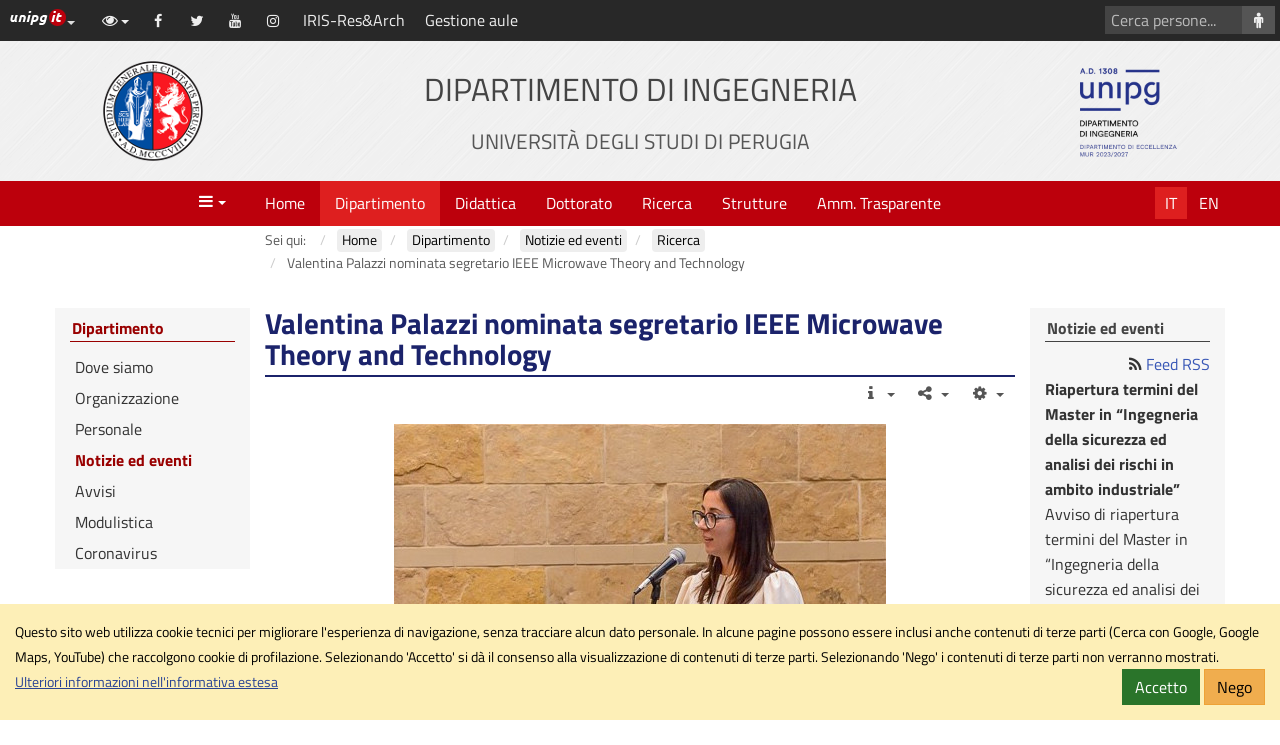

--- FILE ---
content_type: text/html; charset=utf-8
request_url: https://ing.unipg.it/dipartimento/notizie-ed-eventi/ricerca/valentina-palazzi-nominata-segretario-ieee-microwave-theory-and-technology
body_size: 50645
content:
<!DOCTYPE html>
<html xmlns="http://www.w3.org/1999/xhtml" xml:lang="it-it" lang="it-it" dir="ltr" data-cookielist="CSE,GM,YT"><head><meta name="viewport" content="width=device-width, initial-scale=1"><meta charset="utf-8"><base href="https://ing.unipg.it/dipartimento/notizie-ed-eventi/ricerca/valentina-palazzi-nominata-segretario-ieee-microwave-theory-and-technology"><meta name="description" content="Dipartimento di Ingegneria "><meta name="generator" content="Joomla! - Open Source Content Management"><title>Valentina Palazzi nominata segretario IEEE Microwave Theory and Technology - Dipartimento di Ingegneria</title><link href="https://www.ing.unipg.it/dipartimento/notizie-ed-eventi/ricerca/valentina-palazzi-nominata-segretario-ieee-microwave-theory-and-technology" rel="canonical"><link href="/favicon.ico" rel="shortcut icon" type="image/vnd.microsoft.icon"><link href="/plugins/system/jcemediabox/css/jcemediabox.min.css?0072da39200af2a5f0dbaf1a155242cd" rel="stylesheet"><link href="/plugins/system/jce/css/content.css?aa754b1f19c7df490be4b958cf085e7c" rel="stylesheet"><link href="/templates/unipgomo/bootstrap/css/bootstrap.min.css?3_4_1" rel="stylesheet"><link href="/templates/unipgomo/css/jquery.mmenu.all.css" rel="stylesheet"><link href="/templates/unipgomo/css/custom.css?1_1_20" rel="stylesheet"><script src="/media/jui/js/jquery.min.js?f88b810e9413ab8ea682d17d45cb306c"></script><script src="/media/jui/js/jquery-noconflict.js?f88b810e9413ab8ea682d17d45cb306c"></script><script src="/media/jui/js/jquery-migrate.min.js?f88b810e9413ab8ea682d17d45cb306c"></script><script src="/media/system/js/caption.js?f88b810e9413ab8ea682d17d45cb306c"></script><script src="/plugins/system/jcemediabox/js/jcemediabox.min.js?d67233ea942db0e502a9d3ca48545fb9"></script><script src="/templates/unipgomo/bootstrap/js/bootstrap.min.js?3_4_1"></script><script src="/templates/unipgomo/javascript/jquery.mmenu.all.min.js"></script><script src="/templates/unipgomo/javascript/custom.js?1_1_20"></script><script>
jQuery(document).ready(function(){WfMediabox.init({"base":"\/","theme":"shadow","width":"","height":"","lightbox":0,"shadowbox":0,"icons":1,"overlay":1,"overlay_opacity":0.8,"overlay_color":"#000000","transition_speed":300,"close":2,"scrolling":"fixed","labels":{"close":"Close","next":"Next","previous":"Previous","cancel":"Cancel","numbers":"{{numbers}}","numbers_count":"{{current}} of {{total}}","download":"Download"}});});
	</script><meta name="twitter:title" content="Valentina Palazzi nominata segretario IEEE Microwave Theory and Technology - Dipartimento di Ingegneria"><meta name="twitter:card" content="summary"><meta name="twitter:url" content="https://ing.unipg.it/dipartimento/notizie-ed-eventi/ricerca/valentina-palazzi-nominata-segretario-ieee-microwave-theory-and-technology"><meta name="twitter:image" content="https://ing.unipg.it/templates/unipgomo/images/logo-meta.png"><meta name="twitter:site" content="@OrientaIngUniPG"><meta name="twitter:creator" content="@OrientaIngUniPG"><meta name="twitter:description" content="Dipartimento di Ingegneria "><meta property="og:title" content="Valentina Palazzi nominata segretario IEEE Microwave Theory and Technology - Dipartimento di Ingegneria"><meta property="og:type" content="article"><meta property="og:email" content="dipartimento.ing@unipg.it"><meta property="og:url" content="https://ing.unipg.it/dipartimento/notizie-ed-eventi/ricerca/valentina-palazzi-nominata-segretario-ieee-microwave-theory-and-technology"><meta property="og:image" content="https://ing.unipg.it/templates/unipgomo/images/logo-meta.png"><meta property="og:site_name" content="Dipartimento di Ingegneria"><meta property="og:description" content="Dipartimento di Ingegneria "></head><body>
	<div id="wrapper">
		<header><nav aria-label="Vai al contenuto principale"><a id="skiptomaincontent" href="#main-content" class="sr-only sr-only-focusable">Vai al contenuto principale</a>
			</nav><div id="topbar">
				<div id="topbar-toggle" class="clearfix"><button id="topbar-toggle-button" class="btn btn-link pull-right" type="button" aria-pressed="false" data-toggle="button"><em class="fa fa-bars" aria-hidden="true" title="Scorciatoie"></em><span class="sr-only">Scorciatoie</span></button></div>
				<div id="topbar-loghino" class="dropdown pull-left">
					<button id="topbar-loghino-button" class="btn btn-link" type="button" data-toggle="dropdown" aria-haspopup="true" aria-expanded="false"><em class="unipg-icons-loghini-unipgitrosso"></em><span class="sr-only">Link ai principali servizi web di Ateneo</span><span class="caret"></span></button>
					<ul class="dropdown-menu" aria-labelledby="topbar-loghino-button"><li><a href="http://www.unipg.it" target="_blank">Portale d'Ateneo</a></li>
						<li><a href="https://posta.unipg.it" target="_blank">Posta elettronica</a></li>
						<li><a href="https://unipg.esse3.cineca.it/Home.do" target="_blank">SOL - Segreterie On Line</a></li>
						<li><a href="https://areariservata.unipg.it" target="_blank">Area Riservata</a></li>
					</ul></div>
				<div id="topbar-content" class="clearfix">
					<div id="topbar-content-links">
						<div id="topbar-tools" class="dropdown">
							<button id="topbar-tools-button" class="btn btn-link" type="button" data-toggle="dropdown" aria-haspopup="true" aria-expanded="false"><em class="fa fa-eye fa-fw"></em><span class="hidden-md hidden-lg">Opzioni di visualizzazione</span><span class="caret"></span></button>
							<ul class="dropdown-menu" aria-labelledby="topbar-tools-button"><li><a id="unipg-textsize-button" data-labelenable="Ingrandisci testo" data-labeldisable="Dimensione testo predefinita" href="#"><em class="fa fa-text-height fa-fw"></em> <span>Ingrandisci testo</span></a></li>
								<li><a id="unipg-dyslexic-button" data-labelenable="Font OpenDyslexic" data-labeldisable="Font predefinito" href="#"><em class="fa fa-font fa-fw"></em> <span>Font OpenDyslexic</span></a></li>
								<li><a id="unipg-cookie-button-enable" href="https://ing.unipg.it/dipartimento/notizie-ed-eventi/ricerca/valentina-palazzi-nominata-segretario-ieee-microwave-theory-and-technology"><em class="fa fa-user-secret fa-fw"></em> <span>Accetta cookie di terze parti</span></a></li>
								<li class="hidden"><a id="unipg-cookie-button-disable" href="https://ing.unipg.it/dipartimento/notizie-ed-eventi/ricerca/valentina-palazzi-nominata-segretario-ieee-microwave-theory-and-technology"><em class="fa fa-user-secret fa-fw"></em> <span>Blocca cookie di terze parti</span></a></li>
							</ul></div>
						<a class="topbar-social" href="https://www.facebook.com/DipartimentoIngegneriaUniPG/" target="_blank"><em class="fa fa-facebook fa-fw" title="Facebook" aria-hidden="true"></em><span class="sr-only">Facebook</span></a><a class="topbar-social" href="https://twitter.com/OrientaIngUniPG" target="_blank"><em class="fa fa-twitter fa-fw" title="Twitter" aria-hidden="true"></em><span class="sr-only">Twitter</span></a><a class="topbar-social" href="https://www.youtube.com/channel/UCKkPLQ0YqWZl1Ty3373RNJA" target="_blank"><em class="fa fa-youtube fa-fw" title="YouTube" aria-hidden="true"></em><span class="sr-only">YouTube</span></a><a class="topbar-social" href="https://www.instagram.com/orientamento.ing.unipg/" target="_blank"><em class="fa fa-instagram fa-fw" title="Instagram" aria-hidden="true"></em><span class="sr-only">Instagram</span></a><a class="topbar-link" href="https://research.unipg.it/" target="_blank">IRIS-Res&amp;Arch</a><a class="topbar-link" href="http://w2.ing.unipg.it/mrbs/day.php" target="_blank">Gestione aule</a>					</div>
													<div id="topbar-content-cercasito" class="hidden">
									<form action="/cerca-nel-sito?view=unipgdipcerca" id="cse-search-box">
										<div class="input-group">
											<input name="cx" type="hidden" value="011508668819877240896:mw2xojfqfr8"><label for="q" class="sr-only">Cerca con Google</label>
											<input name="q" id="q" type="text" class="form-control" placeholder="Cerca con Google..."><span class="input-group-btn"><button class="btn btn-default" type="submit" name="sa" aria-label="Cerca con Google"><em class="fa fa-search fa-fw" aria-hidden="true"></em></button></span>
										</div>
									</form>
								</div>
															<div id="topbar-content-cercapersone">
									<form action="/dipartimento/personale?view=unipgdippersonale" method="get">
										<div class="input-group">
											<label for="cognome" class="sr-only">Cerca persone</label>
											<input type="text" id="cognome" name="cognome" class="form-control" placeholder="Cerca persone..."><span class="input-group-btn"><button class="btn btn-default" type="submit" aria-label="Cerca persone"><em class="fa fa-male fa-fw" aria-hidden="true"></em></button></span>
										</div>
									</form>
								</div>
											</div>
			</div>

			<div id="header">
				<div class="container-fluid">
					<div class="row">
						<div id="header-2" class="col-xs-12 col-sm-6 col-md-8 col-sm-push-3 col-md-push-2"><a href="/"><h1>Dipartimento di Ingegneria<br><small>Universit&agrave; degli Studi di Perugia</small></h1></a></div>
						<div id="header-1" class="col-xs-6 col-sm-3 col-md-2 col-sm-pull-6 col-md-pull-8"><a href="http://www.unipg.it" title="Vai al sito di Ateneo"><img src="/templates/unipgomo/images/logo-unipg.png" alt="Vai al sito di Ateneo" width="100" height="100"></a></div>
						<div id="header-3" class="col-xs-6  col-sm-3 col-md-2"><a id="header-logo-sito" href="/"><img src="/files/logo_dip_eccellenza.png" alt="Logo Dipartimento di Ingegneria" width="100" height="100"></a></div>
					</div>
				</div>
			</div>
		</header><nav id="menubar" aria-label="Menu"><div class="container-fluid">
				<div class="row">
					<div id="menubar-1" class="col-xs-3 col-md-2"><a id="mainmenu-toggle" data-toggle="a" href="#mainmenu"><em class="fa fa-bars fa-fw" aria-hidden="true" title="Apri il men&ugrave; principale"></em><span class="caret"></span><span class="sr-only">Menu</span></a></div>
					<div id="menubar-2" class="col-md-8">
						<div id="mainmenu"><ul class="nav menu mod-list"><li class="item-102 default"><a href="/">Home</a></li><li class="item-286 active deeper parent"><a href="/dipartimento">Dipartimento</a><ul class="nav-child unstyled small"><li class="item-287"><a href="/dipartimento/dove-siamo">Dove siamo</a></li><li class="item-288 deeper parent"><a href="/dipartimento/organizzazione">Organizzazione</a><ul class="nav-child unstyled small"><li class="item-289"><a href="/dipartimento/organizzazione/organigramma">Organigramma</a></li><li class="item-290"><a href="/dipartimento/organizzazione/direttore">Direttore</a></li><li class="item-291"><a href="/dipartimento/organizzazione/giunta">Giunta</a></li><li class="item-292"><a href="/dipartimento/organizzazione/consiglio">Consiglio</a></li></ul></li><li class="item-179"><a href="/dipartimento/personale">Personale</a></li><li class="item-435 current active"><a href="/dipartimento/notizie-ed-eventi">Notizie ed eventi</a></li><li class="item-436"><a href="/dipartimento/avvisi">Avvisi</a></li><li class="item-437"><a href="/dipartimento/modulistica">Modulistica</a></li><li class="item-469"><a href="/dipartimento/coronavirus">Coronavirus</a></li></ul></li><li class="item-294 deeper parent"><a href="/didattica">Didattica</a><ul class="nav-child unstyled small"><li class="item-194"><a href="http://orienta.ing.unipg.it/cosa-si-studia.html" target="_blank" rel="noopener noreferrer">Offerta formativa</a></li><li class="item-295"><a href="https://orienta.ing.unipg.it/" target="_blank" rel="noopener noreferrer">Orientamento</a></li><li class="item-298 deeper parent"><a href="/didattica/iscriversi-ai-nostri-corsi">Iscriversi ai nostri corsi</a><ul class="nav-child unstyled small"><li class="item-296"><a href="/didattica/iscriversi-ai-nostri-corsi/test-di-ingresso">Test di ingresso</a></li><li class="item-297"><a href="/didattica/iscriversi-ai-nostri-corsi/immatricolazioni-e-iscrizioni">Immatricolazioni e iscrizioni</a></li><li class="item-299"><a href="/didattica/iscriversi-ai-nostri-corsi/corsi-introduttivi">Corsi introduttivi</a></li></ul></li><li class="item-301 deeper parent"><a href="/didattica/studiare-nei-nostri-corsi">Studiare nei nostri corsi</a><ul class="nav-child unstyled small"><li class="item-601"><a href="/didattica/studiare-nei-nostri-corsi/programmi-dei-corsi"> Programmi dei Corsi</a></li><li class="item-302"><a href="/didattica/studiare-nei-nostri-corsi/orario-lezioni">Orario lezioni</a></li><li class="item-487"><a href="/didattica/studiare-nei-nostri-corsi/calendario-generale-attivita-didattiche">Calendario generale attivit&agrave; didattiche</a></li><li class="item-369"><a href="/didattica/studiare-nei-nostri-corsi/tirocini">Tirocini</a></li><li class="item-372"><a href="/didattica/studiare-nei-nostri-corsi/tutorato">Tutorato</a></li><li class="item-373"><a href="/didattica/studiare-nei-nostri-corsi/mobilita-internazionale">Mobilit&agrave; internazionale</a></li><li class="item-374"><a href="/didattica/studiare-nei-nostri-corsi/tesi-di-laurea">Tesi di laurea</a></li><li class="item-375"><a href="/didattica/studiare-nei-nostri-corsi/calendario-di-esami-e-lauree">Calendario di esami e lauree</a></li><li class="item-603"><a href="/didattica/studiare-nei-nostri-corsi/vademecum-studenti">Vademecum Studenti</a></li></ul></li><li class="item-376 deeper parent"><a href="/didattica/dopo-la-laurea">Dopo la laurea</a><ul class="nav-child unstyled small"><li class="item-377"><a href="/didattica/dopo-la-laurea/master-universitari">Master universitari</a></li><li class="item-582"><a href="https://ing.unipg.it/dottorato">Dottorato di ricerca</a></li><li class="item-379"><a href="/didattica/dopo-la-laurea/esame-di-stato">Esame di stato</a></li><li class="item-380"><a href="/didattica/dopo-la-laurea/servizio-job-placement">Servizio Job Placement</a></li></ul></li><li class="item-598"><a href="/didattica/strutture-e-servizi">Strutture e servizi</a></li><li class="item-383"><a href="/didattica/altre-informazioni-e-servizi">Altre informazioni e servizi</a></li></ul></li><li class="item-548 deeper parent"><a href="/dottorato">Dottorato</a><ul class="nav-child unstyled small"><li class="item-557"><a href="/dottorato/informazioni-generali">Informazioni generali</a></li><li class="item-558"><a href="/dottorato/dottorato-didattica">Didattica</a></li><li class="item-556"><a href="/dottorato/dottorato-seminari">Seminari e Scuole</a></li><li class="item-607"><a href="/dottorato/dottorato-eventi">Eventi</a></li><li class="item-559"><a href="/dottorato/dottorato-rapporti-industria">Rapporti con l'industria</a></li><li class="item-560"><a href="/dottorato/temi-di-ricerca-attivi">Temi di ricerca attivi</a></li><li class="item-562"><a href="/dottorato/tesi-di-dottorato-svolte">Tesi di dottorato svolte</a></li><li class="item-561"><a href="/dottorato/servizi-ai-dottorandi">Servizi ai dottorandi</a></li></ul></li><li class="item-390 deeper parent"><a href="/ricerca">Ricerca</a><ul class="nav-child unstyled small"><li class="item-595 deeper parent"><a href="/ricerca/aree-di-ricerca">Aree di ricerca</a><ul class="nav-child unstyled small"><li class="item-391"><a href="/ricerca/aree-di-ricerca/automatica">Automatica</a></li><li class="item-392"><a href="/ricerca/aree-di-ricerca/bioingegneria-industriale">Bioingegneria industriale</a></li><li class="item-393"><a href="/ricerca/aree-di-ricerca/campi-elettromagnetici">Campi elettromagnetici</a></li><li class="item-405"><a href="/ricerca/aree-di-ricerca/composizione-architettonica-e-urbana">Composizione architettonica e urbana</a></li><li class="item-423"><a href="/ricerca/aree-di-ricerca/disegno-e-metodi-dell-ingegneria-industriale">Disegno e metodi dell'ingegneria industriale</a></li><li class="item-394"><a href="/ricerca/aree-di-ricerca/elettronica">Elettronica</a></li><li class="item-395"><a href="/ricerca/aree-di-ricerca/elettrotecnica">Elettrotecnica</a></li><li class="item-396"><a href="/ricerca/aree-di-ricerca/fisica-matematica">Fisica matematica</a></li><li class="item-397"><a href="/ricerca/aree-di-ricerca/fisica-tecnica-ambientale">Fisica tecnica ambientale</a></li><li class="item-424"><a href="/ricerca/aree-di-ricerca/fisica-tecnica-industriale">Fisica tecnica industriale</a></li><li class="item-399"><a href="/ricerca/aree-di-ricerca/geotecnica">Geotecnica</a></li><li class="item-400"><a href="/ricerca/aree-di-ricerca/impianti-industriali-meccanici">Impianti industriali meccanici</a></li><li class="item-425"><a href="/ricerca/aree-di-ricerca/ingegneria-economico-gestionale">Ingegneria economico-gestionale</a></li><li class="item-402 deeper parent"><a href="/ricerca/aree-di-ricerca/macchine-a-fluido">Macchine a fluido</a><ul class="nav-child unstyled small"><li class="item-451"><a href="/ricerca/aree-di-ricerca/macchine-a-fluido/lista-articoli">Lista articoli</a></li></ul></li><li class="item-403"><a href="/ricerca/aree-di-ricerca/meccanica-applicata-alle-macchine">Meccanica applicata alle macchine</a></li><li class="item-426"><a href="/ricerca/aree-di-ricerca/metallurgia">Metallurgia</a></li><li class="item-404"><a href="/ricerca/aree-di-ricerca/misure">Misure elettriche e elettroniche</a></li><li class="item-427"><a href="/ricerca/aree-di-ricerca/misure-meccaniche-e-termiche">Misure meccaniche e termiche</a></li><li class="item-406"><a href="/ricerca/aree-di-ricerca/progettazione-meccanica-e-costruzione-di-macchine">Progettazione meccanica e costruzione di macchine</a></li><li class="item-407"><a href="/ricerca/aree-di-ricerca/scienza-delle-costruzioni">Scienza delle costruzioni</a></li><li class="item-401"><a href="/ricerca/aree-di-ricerca/ingegneria-informatica">Sistemi di elaborazione delle informazioni</a></li><li class="item-428"><a href="/ricerca/aree-di-ricerca/sistemi-per-l-energia-e-l-ambiente">Sistemi per l'energia e l'ambiente</a></li><li class="item-408"><a href="/ricerca/aree-di-ricerca/tecnologie-e-sistemi-di-lavorazione">Tecnologie e sistemi di lavorazione</a></li><li class="item-409"><a href="/ricerca/aree-di-ricerca/telecomunicazioni">Telecomunicazioni</a></li><li class="item-398"><a href="/ricerca/aree-di-ricerca/geomatica">Topografia&nbsp;e&nbsp;cartografia</a></li></ul></li><li class="item-596 deeper parent"><a href="/ricerca/progetti-di-ricerca">Progetti di ricerca</a><ul class="nav-child unstyled small"><li class="item-599"><a href="http://6doftracking.unipg.it/" target="_blank" rel="noopener noreferrer">The 6 DOF Finger Tracking</a></li><li class="item-597"><a href="/ricerca/progetti-di-ricerca/green-casting-life-project">GREEN CASTING LIFE project</a></li><li class="item-605"><a href="https://sites.google.com/view/prin2022-addmag/home" target="_blank" rel="noopener noreferrer">The ADDMAG Project</a></li><li class="item-611"><a href="/ricerca/progetti-di-ricerca/h2excellence">H2Excellence</a></li><li class="item-612"><a href="/ricerca/progetti-di-ricerca/h2ve">H2VE</a></li><li class="item-613"><a href="/ricerca/progetti-di-ricerca/guess-why">GUESS-WHy</a></li></ul></li></ul></li><li class="item-323 deeper parent"><a href="/strutture">Strutture</a><ul class="nav-child unstyled small"><li class="item-325 deeper parent"><a href="/strutture/centri">Centri</a><ul class="nav-child unstyled small"><li class="item-326 deeper parent"><a href="/strutture/centri/centre-for-magnetics-innovative-technologies">Centre for Magnetics Innovative Technologies</a><ul class="nav-child unstyled small"><li class="item-327"><a href="/strutture/centri/centre-for-magnetics-innovative-technologies/struttura">Struttura</a></li><li class="item-328"><a href="/strutture/centri/centre-for-magnetics-innovative-technologies/attivita">Attivit&agrave;</a></li><li class="item-492"><a href="/strutture/centri/centre-for-magnetics-innovative-technologies/attivita-2">Elenco delle Pubblicazioni</a></li><li class="item-329"><a href="/strutture/centri/centre-for-magnetics-innovative-technologies/dove-siamo">Dove siamo</a></li><li class="item-330"><a href="/strutture/centri/centre-for-magnetics-innovative-technologies/dispositivi-ed-apparecchiature">Dispositivi ed apparecchiature</a></li><li class="item-331"><a href="/strutture/centri/centre-for-magnetics-innovative-technologies/contatti">Contatti</a></li></ul></li><li class="item-496"><a href="http://www.dmi.unipg.it/ricerca/centro-cesari" target="_blank" rel="noopener noreferrer">Centro di Ricerca Interdipartimentale "Lamberto Cesari"</a></li></ul></li><li class="item-381 deeper parent"><a href="/strutture/laboratori">Laboratori</a><ul class="nav-child unstyled small"><li class="item-438"><a href="/strutture/laboratori/acustica">Acustica</a></li><li class="item-570"><a href="https://bcilab.ing.unipg.it/" target="_blank" rel="noopener noreferrer">BCI Lab</a></li><li class="item-439"><a href="/strutture/laboratori/cem-laboratory">CEM Laboratory</a></li><li class="item-440"><a href="/strutture/laboratori/controlli-ambientali">Controlli Ambientali</a></li><li class="item-441"><a href="/strutture/laboratori/dsp-lab">DSP Lab</a></li><li class="item-443"><a href="http://www.electra.unipg.it/" target="_blank" rel="noopener noreferrer">Elettrotecnica</a></li><li class="item-606"><a href="https://emerlab.ing.unipg.it/" target="_blank" rel="noopener noreferrer">EMERLab</a></li><li class="item-442"><a href="/strutture/laboratori/fisica-tecnica">Fisica Tecnica</a></li><li class="item-444"><a href="http://www.fclab.unipg.it/" target="_blank" rel="noopener noreferrer">Fuel Cell Laboratory</a></li><li class="item-445"><a href="/strutture/laboratori/galleria-del-vento">Galleria del Vento</a></li><li class="item-446"><a href="/strutture/laboratori/hfe-lab">HFE-Lab</a></li><li class="item-447"><a href="/strutture/laboratori/isarlab">ISARLab</a></li><li class="item-448"><a href="/strutture/laboratori/networks-and-services-lab">Networks and Services Lab</a></li><li class="item-600"><a href="http://www.seslab.unipg.it/" target="_blank" rel="noopener noreferrer">SESLAB</a></li><li class="item-609"><a href="/strutture/laboratori/smart-manufacturing-laboratory" target="_blank">Smart Manufacturing Laboratory</a></li><li class="item-590 deeper parent"><a href="/strutture/laboratori/sustainable-mobility">Sustainable Mobility</a><ul class="nav-child unstyled small"><li class="item-591"><a href="/strutture/laboratori/sustainable-mobility/cfd-simulations">CFD simulations</a></li><li class="item-592"><a href="/strutture/laboratori/sustainable-mobility/engine-tests">Engine Tests</a></li><li class="item-593"><a href="/strutture/laboratori/sustainable-mobility/people">People</a></li></ul></li><li class="item-449"><a href="/strutture/laboratori/termotecnica">Termotecnica</a></li></ul></li><li class="item-382"><a href="http://www.csb.unipg.it/organizzazione/strutture-bibliotecarie/struttura-agraria-veterinaria-e-ingegneria/biblioteca-di-ingegneria" target="_blank" rel="noopener noreferrer">Biblioteca</a></li></ul></li><li class="item-293 deeper parent"><a href="/amministrazione-trasparente">Amm. Trasparente</a><ul class="nav-child unstyled small"><li class="item-227"><a href="/amministrazione-trasparente/consulenti-e-collaboratori">Consulenti e collaboratori</a></li><li class="item-333"><a href="/amministrazione-trasparente/attivita-e-procedimenti">Attivit&agrave; e procedimenti</a></li><li class="item-334 deeper parent"><a href="/amministrazione-trasparente/provvedimenti">Provvedimenti</a><ul class="nav-child unstyled small"><li class="item-335 deeper parent"><a href="/amministrazione-trasparente/provvedimenti/provvedimenti-organi-di-indirizzo-politico">Provvedimenti organi di indirizzo politico</a><ul class="nav-child unstyled small"><li class="item-339"><a href="/amministrazione-trasparente/provvedimenti/provvedimenti-organi-di-indirizzo-politico/verbali-consiglio-di-dipartimento">Verbali Consiglio di Dipartimento</a></li></ul></li></ul></li><li class="item-337"><a href="/amministrazione-trasparente/bandi-di-gara-e-contratti">Bandi di gara e contratti</a></li><li class="item-348"><a href="/amministrazione-trasparente/sovvenzioni-contributi-sussidi-vantaggi-economici">Sovvenzioni, contributi, sussidi, vantaggi economici</a></li><li class="item-349"><a href="/amministrazione-trasparente/controlli-e-rilievi-sull-amministrazione">Controlli e rilievi sull'amministrazione</a></li><li class="item-350 deeper parent"><a href="/amministrazione-trasparente/servizi-erogati">Servizi erogati</a><ul class="nav-child unstyled small"><li class="item-351"><a href="/amministrazione-trasparente/servizi-erogati/carta-dei-servizi-e-standard-di-qualita">Carta dei servizi e standard di qualit&agrave;</a></li><li class="item-352"><a href="/amministrazione-trasparente/servizi-erogati/class-action">Class action</a></li><li class="item-353"><a href="/amministrazione-trasparente/servizi-erogati/costi-contabilizzati">Costi contabilizzati</a></li><li class="item-354"><a href="/amministrazione-trasparente/servizi-erogati/tempi-medi-di-erogazione-dei-servizi">Tempi medi di erogazione dei servizi</a></li><li class="item-355"><a href="/amministrazione-trasparente/servizi-erogati/liste-di-attesa">Liste di attesa</a></li></ul></li><li class="item-368"><a href="/amministrazione-trasparente/altri-contenuti">Altri contenuti</a></li></ul></li></ul></div>
					</div>
					<div id="menubar-3" class="col-xs-9 col-md-2"><ul id="lingua"><li><a title="Italiano" href="/dipartimento/notizie-ed-eventi/ricerca/valentina-palazzi-nominata-segretario-ieee-microwave-theory-and-technology" class="active">It</a></li><li><a title="English (UK)" href="/en/">En</a></li></ul></div>
				</div>
			</div>
		</nav><div id="breadcrumbs">
			<div class="container-fluid">
				<div class="row">
					<div class="col-md-8 col-md-offset-2"><div aria-label="PERCORSO" role="navigation">
	<ul itemscope itemtype="https://schema.org/BreadcrumbList" class="breadcrumb"><li>
				Sei qui: &nbsp;
			</li>
		
						<li itemprop="itemListElement" itemscope itemtype="https://schema.org/ListItem">
											<a itemprop="item" href="/" class="pathway"><span itemprop="name">Home</span></a>
					
											<span class="divider">
							<img src="/media/system/images/arrow.png" alt=""></span>
										<meta itemprop="position" content="1"></li>
							<li itemprop="itemListElement" itemscope itemtype="https://schema.org/ListItem">
											<a itemprop="item" href="/dipartimento" class="pathway"><span itemprop="name">Dipartimento</span></a>
					
											<span class="divider">
							<img src="/media/system/images/arrow.png" alt=""></span>
										<meta itemprop="position" content="2"></li>
							<li itemprop="itemListElement" itemscope itemtype="https://schema.org/ListItem">
											<a itemprop="item" href="/dipartimento/notizie-ed-eventi" class="pathway"><span itemprop="name">Notizie ed eventi</span></a>
					
											<span class="divider">
							<img src="/media/system/images/arrow.png" alt=""></span>
										<meta itemprop="position" content="3"></li>
							<li itemprop="itemListElement" itemscope itemtype="https://schema.org/ListItem">
											<a itemprop="item" href="/dipartimento/notizie-ed-eventi/ricerca" class="pathway"><span itemprop="name">Ricerca</span></a>
					
											<span class="divider">
							<img src="/media/system/images/arrow.png" alt=""></span>
										<meta itemprop="position" content="4"></li>
							<li itemprop="itemListElement" itemscope itemtype="https://schema.org/ListItem" class="active">
					<span itemprop="name">
						Valentina Palazzi nominata segretario IEEE Microwave Theory and Technology					</span>
					<meta itemprop="position" content="5"></li>
				</ul></div>
</div>
				</div>
			</div>
		</div>

		<div id="main">
			<div class="container-fluid">
				<div class="row up-row-eq-height">
										<main id="main-2" class="col-md-8 col-md-push-2"><div id="content-top" class="row"></div>
						<div id="main-content">
							<div id="system-message-container">
	</div>

							<div class="item-page" itemscope itemtype="https://schema.org/Article">
	<meta itemprop="inLanguage" content="it-IT"><div class="page-header">
		<h2 itemprop="headline">
			Valentina Palazzi nominata segretario IEEE Microwave Theory and Technology		</h2>
							</div>
					
		
						<dl class="article-info muted"><dt class="article-info-term">
									Dettagli							</dt>

							<dd class="createdby" itemprop="author" itemscope itemtype="https://schema.org/Person">
					Scritto da <span itemprop="name">Francesca Tufi</span>	</dd>
			
			
			
			
										<dd class="published">
				<span class="icon-calendar" aria-hidden="true"></span>
				<time datetime="2023-01-17T14:38:52+01:00" itemprop="datePublished">
					Pubblicato: 17 Gennaio 2023				</time></dd>			
		
					
										<dd class="modified">
				<span class="icon-calendar" aria-hidden="true"></span>
				<time datetime="2023-01-17T14:42:28+01:00" itemprop="dateModified">
					Ultima modifica: 17 Gennaio 2023				</time></dd>			
						</dl><div itemprop="articleBody">
		<p><img src="/files/eventi/ricerca/palazzi-segr_ieee.jpg" alt="Valentina Palazzi" style="display: block; margin-left: auto; margin-right: auto;"></p>
<p><strong>Valentina Palazzi</strong>, docente presso il Dipartimento di Ingegneria del Studi di Perugia, &egrave; stata nominata Segretario della prestigiosa associazione internazionale <strong>IEEE Microwave Theory and Technology</strong> per l'anno 2023.</p>
<p><a href="https://mtt.org/administrative-committee-officers/">https://mtt.org/administrative-committee-officers/</a></p>
<p>&nbsp;</p> 	</div>

	
							</div>

							<nav id="tools" class="navbar" aria-label="Strumenti"><div>
									<div class="navbar-header">
										<button type="button" class="navbar-toggle collapsed" data-toggle="collapse" data-target="#tools-collapse" aria-expanded="false"><em class="fa fa-bars" aria-hidden="true" title="Azioni"></em><span class="sr-only">Azioni</span></button>
									</div>
									<div id="tools-collapse" class="collapse navbar-collapse">
										<ul class="nav navbar-nav navbar-right"><li id="tools-info" class="dropdown"><a class="dropdown-toggle" data-toggle="dropdown" href="#" title="Dettagli"><em class="fa fa-info fa-fw"></em><span class="visible-xs-inline-block">Dettagli</span> <span class="caret"></span></a>
												<div class="dropdown-menu dropdown-menu-right"></div>
											</li> 
											<li id="tools-share" class="dropdown"><a class="dropdown-toggle" data-toggle="dropdown" href="#" title="Condividi"><em class="fa fa-share-alt fa-fw"></em><span class="visible-xs-inline-block">Condividi</span> <span class="caret"></span></a>
												<ul class="dropdown-menu dropdown-menu-right"><li><a href="https://www.facebook.com/sharer/sharer.php?u=https%3A%2F%2Fing.unipg.it%2Fdipartimento%2Fnotizie-ed-eventi%2Fricerca%2Fvalentina-palazzi-nominata-segretario-ieee-microwave-theory-and-technology"><em class="fa fa-facebook fa-fw"></em> Facebook</a></li>
													<li><a href="https://twitter.com/home?status=https%3A%2F%2Fing.unipg.it%2Fdipartimento%2Fnotizie-ed-eventi%2Fricerca%2Fvalentina-palazzi-nominata-segretario-ieee-microwave-theory-and-technology"><em class="fa fa-twitter fa-fw"></em> Twitter</a></li>
													<li><a href="https://plus.google.com/share?url=https%3A%2F%2Fing.unipg.it%2Fdipartimento%2Fnotizie-ed-eventi%2Fricerca%2Fvalentina-palazzi-nominata-segretario-ieee-microwave-theory-and-technology"><em class="fa fa-google-plus fa-fw"></em> Google+</a></li>
													<li><a href="https://www.linkedin.com/shareArticle?mini=true&amp;url=https%3A%2F%2Fing.unipg.it%2Fdipartimento%2Fnotizie-ed-eventi%2Fricerca%2Fvalentina-palazzi-nominata-segretario-ieee-microwave-theory-and-technology&amp;title=&amp;summary=&amp;source="><em class="fa fa-linkedin fa-fw"></em> LinkedIn</a></li>
												</ul></li> 
											<li id="tools-action" class="dropdown"><a class="dropdown-toggle" data-toggle="dropdown" href="#" title="Strumenti"><em class="fa fa-cog fa-fw"></em><span class="visible-xs-inline-block">Strumenti</span> <span class="caret"></span></a>
												<ul class="dropdown-menu dropdown-menu-right"><li><a href="https://ing.unipg.it/dipartimento/notizie-ed-eventi/ricerca/valentina-palazzi-nominata-segretario-ieee-microwave-theory-and-technology?tmpl=component&amp;print=1" target="_blank"><em class="fa fa-print fa-fw"></em> Stampa</a></li>
													<li><a href="mailto:?&amp;body=https%3A%2F%2Fing.unipg.it%2Fdipartimento%2Fnotizie-ed-eventi%2Fricerca%2Fvalentina-palazzi-nominata-segretario-ieee-microwave-theory-and-technology"><em class="fa fa-envelope-o fa-fw"></em> Invia per email</a></li>
												</ul></li> 
											<li id="tools-index" class="dropdown"><a class="dropdown-toggle" data-toggle="dropdown" href="#" title="Sommario"><em class="fa fa-list-ul fa-fw"></em><span class="visible-xs-inline-block">Sommario</span> <span class="caret"></span></a>
												<ul class="dropdown-menu dropdown-menu-right"></ul></li>
											<li id="tools-browse" class="dropdown"><a class="dropdown-toggle" data-toggle="dropdown" href="#" title="Sfoglia"><em class="fa fa-clone fa-fw"></em><small id="tools-browse-pagenavcounter"></small><span class="visible-xs-inline-block">Sfoglia</span> <span class="caret"></span></a>
												<ul class="dropdown-menu dropdown-menu-right"></ul></li>
										</ul></div>
								</div>
							</nav></div>
						<div id="content-bottom" class="row"><div class="module-container col-xs-12 "><h2 class="page-header">Notizie ed eventi - Elenco</h2><div class="module-box"><div class="module-content"><ul class="category-module mod-list"><li>
				<div>
											<span class="mod-articles-category-date label label-default">
							2026-01-21						</span>
																<span class="mod-articles-category-category label label-info">
							<a href="/dipartimento/notizie-ed-eventi/didattica">Didattica</a>						</span>
														</div>

									<a class="mod-articles-category-title " href="/dipartimento/notizie-ed-eventi/didattica/the-shapes-of-knowledge-topological-and-geometric-methods-to-learn-on-complex-networks-seminario">The Shapes of Knowledge: Topological and Geometric Methods to Learn on Complex Networks - Seminario</a>
				
				
				
									<p class="mod-articles-category-introtext">
						<strong>Venerd&igrave; 23 Gennaio 2026</strong> alle <strong>ore 11.30-13.00</strong>, nell'<strong>Aula Magna del Polo di Ingegneria</strong>,&nbsp;&nbsp;il Dott....					</p>
				
							</li>
					<li>
				<div>
											<span class="mod-articles-category-date label label-default">
							2026-01-14						</span>
																<span class="mod-articles-category-category label label-info">
							<a href="/dipartimento/notizie-ed-eventi/dipartimento">Dipartimento</a>						</span>
														</div>

									<a class="mod-articles-category-title " href="/dipartimento/notizie-ed-eventi/dipartimento/un-ingegnere-nel-consiglio-di-amministrazione-dell-ateneo">Un ingegnere nel Consiglio di Amministrazione dell&rsquo;Ateneo!</a>
				
				
				
									<p class="mod-articles-category-introtext">
						<a href="/files/dipartimento/notizie/cianetti-consiglio-web.jpeg" target="_blank"></a> 
Il Prof. <a href="https://www.unipg.it/personale/filippo.cianetti" target="_blank" rel="noopener"><strong>Filippo Cianetti</strong></a>, Presidente dei Corsi di Studio in Ingegneria Meccanica del...					</p>
				
							</li>
					<li>
				<div>
											<span class="mod-articles-category-date label label-default">
							2026-01-08						</span>
																<span class="mod-articles-category-category label label-info">
							<a href="/dipartimento/notizie-ed-eventi/didattica">Didattica</a>						</span>
														</div>

									<a class="mod-articles-category-title " href="/dipartimento/notizie-ed-eventi/didattica/seminario-artificial-aerodynamics">Seminario &ldquo;Artificial Aerodynamics&rdquo;</a>
				
				
				
									<p class="mod-articles-category-introtext">
						<strong>Mercoled&igrave; 28 gennaio 2026</strong>&nbsp;alle ore<strong> 14:30</strong>, nell'<strong>Aula DING</strong> del Dipartimento di Ingegneria, <strong>Mark</strong>...					</p>
				
							</li>
					<li>
				<div>
											<span class="mod-articles-category-date label label-default">
							2025-12-04						</span>
																<span class="mod-articles-category-category label label-info">
							<a href="/dipartimento/notizie-ed-eventi/didattica">Didattica</a>						</span>
														</div>

									<a class="mod-articles-category-title " href="/dipartimento/notizie-ed-eventi/didattica/al-prof-paolo-carbone-importante-finanziamento-per-il-progetto-di-ricerca-flor">Al prof. Paolo Carbone importante finanziamento per il progetto di ricerca FLOR</a>
				
				
				
									<p class="mod-articles-category-introtext">
						L&rsquo;Universit&agrave; degli Studi di Perugia &egrave; risultata tra i vincitori del terzo bando del <strong>Fondo Italiano</strong>...					</p>
				
							</li>
					<li>
				<div>
											<span class="mod-articles-category-date label label-default">
							2025-12-03						</span>
																<span class="mod-articles-category-category label label-info">
							<a href="/dipartimento/notizie-ed-eventi/didattica">Didattica</a>						</span>
														</div>

									<a class="mod-articles-category-title " href="/dipartimento/notizie-ed-eventi/didattica/seminario-open-source-eda-tools-a-new-ic-design-perspective">Seminario &ldquo;Open Source EDA Tools: a New IC Design Perspective&rdquo;</a>
				
				
				
									<p class="mod-articles-category-introtext">
						<a href="/files/eventi/didattica/2025/seminars-toe-03122025-giuliobrancali.pdf" target="_blank"></a> 
<strong>Mercoled&igrave; 3 dicembre 2025</strong> alle ore<strong> 14:30</strong>, nell'<strong>Aula 11</strong>&nbsp;del Dipartimento di Ingegneria, <strong>Giulio</strong>...					</p>
				
							</li>
					<li>
				<div>
											<span class="mod-articles-category-date label label-default">
							2025-12-03						</span>
																<span class="mod-articles-category-category label label-info">
							<a href="/dipartimento/notizie-ed-eventi/didattica">Didattica</a>						</span>
														</div>

									<a class="mod-articles-category-title " href="/dipartimento/notizie-ed-eventi/didattica/seminari-corso-deep-learning-and-robot-perception">Seminari - Corso "Deep Learning and Robot Perception"</a>
				
				
				
									<p class="mod-articles-category-introtext">
						<a href="/files/eventi/didattica/2025/seminario_bellocchio.pdf" target="_blank"></a> <a href="/files/eventi/didattica/2025/seminario_mawi_cucina.pdf" target="_blank"></a> 
<strong>Venerd&igrave; 5 dicembre 2025</strong>&nbsp;dalle ore 11.30, nell'<strong>Aula 11</strong>&nbsp;del Dipartimento di Ingegneria, si&nbsp;terranno...					</p>
				
							</li>
					<li>
				<div>
											<span class="mod-articles-category-date label label-default">
							2025-12-01						</span>
																<span class="mod-articles-category-category label label-info">
							<a href="/dipartimento/notizie-ed-eventi/didattica">Didattica</a>						</span>
														</div>

									<a class="mod-articles-category-title " href="/dipartimento/notizie-ed-eventi/didattica/lezione-seminario-topological-signal-processing-and-learning">Lezione/Seminario &ldquo;Topological Signal Processing and Learning&rdquo;</a>
				
				
				
									<p class="mod-articles-category-introtext">
						<a href="/files/eventi/didattica/2025/lecture_barbarossa-2025-12-09.pdf" target="_blank"></a> 
<strong>Marted&igrave; 9 dicembre 2025</strong> alle ore<strong> 11:30</strong>, nell'<strong>Aula 11</strong>&nbsp;del Dipartimento di Ingegneria, il Prof.&nbsp;<strong>Sergio</strong>...					</p>
				
							</li>
					<li>
				<div>
											<span class="mod-articles-category-date label label-default">
							2025-11-25						</span>
																<span class="mod-articles-category-category label label-info">
							<a href="/dipartimento/notizie-ed-eventi/dipartimento">Dipartimento</a>						</span>
														</div>

									<a class="mod-articles-category-title " href="/dipartimento/notizie-ed-eventi/dipartimento/votazioni-delle-rappresentanze-della-giunta-del-dipartimento-di-ingegneria-per-il-triennio-accademico-2025-2028">Votazioni delle rappresentanze della Giunta del Dipartimento di Ingegneria per il triennio accademico 2025/2028</a>
				
				
				
									<p class="mod-articles-category-introtext">
						Le votazioni per l'<strong>elezione dei componenti della Giunta del Dipartimento di Ingegneria</strong> per il...					</p>
				
							</li>
					<li>
				<div>
											<span class="mod-articles-category-date label label-default">
							2025-11-21						</span>
																<span class="mod-articles-category-category label label-info">
							<a href="/dipartimento/notizie-ed-eventi/didattica">Didattica</a>						</span>
														</div>

									<a class="mod-articles-category-title " href="/dipartimento/notizie-ed-eventi/didattica/seminario-instability-restabilization-and-ultimate-instability-in-a-material">Seminario &ldquo;Instability, restabilization, and ultimate instability in a material&rdquo;</a>
				
				
				
									<p class="mod-articles-category-introtext">
						<strong>Gioved&igrave; 27 novembre 2025</strong> alle ore<strong> 10:00</strong>, nell'<strong>Aula 13</strong> del Dipartimento di Ingegneria, <strong>Davide</strong>...					</p>
				
							</li>
					<li>
				<div>
											<span class="mod-articles-category-date label label-default">
							2025-11-21						</span>
																<span class="mod-articles-category-category label label-info">
							<a href="/dipartimento/notizie-ed-eventi/didattica">Didattica</a>						</span>
														</div>

									<a class="mod-articles-category-title " href="/dipartimento/notizie-ed-eventi/didattica/convegno-ingegneria-della-sicurezza-dal-percorso-formativo-al-ruolo-professionale-sfide-e-prospettive">Convegno "INGEGNERIA DELLA SICUREZZA: dal PERCORSO FORMATIVO al RUOLO PROFESSIONALE - SFIDE E PROSPETTIVE"</a>
				
				
				
									<p class="mod-articles-category-introtext">
						<a href="/files/eventi/didattica/2025/convegnoingsicurezza_foligno_27_28nov25.pdf" target="_blank"></a> 
Nei giorni <strong>27 e 28 novembre</strong> si terr&agrave; a <strong>Foligno</strong>, nelle sedi di Palazzo Trinci e del Centro Studi...					</p>
				
							</li>
					<li>
				<div>
											<span class="mod-articles-category-date label label-default">
							2025-11-20						</span>
																<span class="mod-articles-category-category label label-info">
							<a href="/dipartimento/notizie-ed-eventi/didattica">Didattica</a>						</span>
														</div>

									<a class="mod-articles-category-title " href="/dipartimento/notizie-ed-eventi/didattica/proclamazione-di-16-neo-dottori-in-engineering-management">Proclamazione di 16 neo-dottori in Engineering Management</a>
				
				
				
									<p class="mod-articles-category-introtext">
						<a href="/files/eventi/didattica/2025/em-laurea/em_laurea25.jpg" target="_blank"></a> 
Il <strong>17 Novembre</strong> &egrave; avvenuta la proclamazione di 16 neo-dottori in <strong>Engineering Management</strong>, la laurea...					</p>
				
							</li>
					<li>
				<div>
											<span class="mod-articles-category-date label label-default">
							2025-11-19						</span>
																<span class="mod-articles-category-category label label-info">
							<a href="/dipartimento/notizie-ed-eventi/didattica">Didattica</a>						</span>
														</div>

									<a class="mod-articles-category-title " href="/dipartimento/notizie-ed-eventi/didattica/a-joseph-criacci-il-premio-di-laurea-al-merito-riccardo-domenici-xiv-edizione">A Joseph Criacci il Premio di Laurea al merito &ldquo;Riccardo Domenici&rdquo; XIV Edizione</a>
				
				
				
									<p class="mod-articles-category-introtext">
						<a href="/files/eventi/didattica/premioriccardodomenici/2025/prd25_01.jpg" target="_blank"></a> 
Si &egrave; tenuta marted&igrave; 18 novembre, nell'Aula Magna del Dipartimento di Ingegneria dell&rsquo;Universit&agrave; degli...					</p>
				
							</li>
					<li>
				<div>
											<span class="mod-articles-category-date label label-default">
							2025-11-18						</span>
																<span class="mod-articles-category-category label label-info">
							<a href="/dipartimento/notizie-ed-eventi/didattica">Didattica</a>						</span>
														</div>

									<a class="mod-articles-category-title " href="/dipartimento/notizie-ed-eventi/didattica/seminario-songs-of-ice-and-power-research-challenges-and-opportunities-on-cryo-noise-sources-and-evm-measurements">Seminario &ldquo;Songs of Ice and Power: Research, Challenges, and Opportunities on Cryo-Noise Sources and EVM Measurements&rdquo;</a>
				
				
				
									<p class="mod-articles-category-introtext">
						<a href="/files/eventi/didattica/2025/seminars-toe-251126-guendalinasimoncini.pdf" target="_blank"></a> 
<strong>Mercoled&igrave; 26 novembre 2025</strong> alle ore<strong> 14:30</strong>, nell'<strong>Aula 11</strong>&nbsp;del Dipartimento di Ingegneria,...					</p>
				
							</li>
					<li>
				<div>
											<span class="mod-articles-category-date label label-default">
							2025-11-18						</span>
																<span class="mod-articles-category-category label label-info">
							<a href="/dipartimento/notizie-ed-eventi/didattica">Didattica</a>						</span>
														</div>

									<a class="mod-articles-category-title " href="/dipartimento/notizie-ed-eventi/didattica/seminario-sige-bicmos-integrated-circuits-and-systems-for-sub-thz-communication-and-sensing">Seminario &ldquo;SiGe BiCMOS Integrated Circuits and Systems for sub-THz Communication and Sensing&rdquo;</a>
				
				
				
									<p class="mod-articles-category-introtext">
						<a href="/files/eventi/didattica/2025/seminars-toe-251124-corradocarta.pdf" target="_blank"></a> 
<strong>Luned&igrave; 24 novembre 2025</strong> alle ore<strong> 14:30</strong>, nell'<strong>Aula 8</strong>&nbsp;del Dipartimento di Ingegneria, <strong>Corrado</strong>...					</p>
				
							</li>
					<li>
				<div>
											<span class="mod-articles-category-date label label-default">
							2025-11-17						</span>
																<span class="mod-articles-category-category label label-info">
							<a href="/dipartimento/notizie-ed-eventi/didattica">Didattica</a>						</span>
														</div>

									<a class="mod-articles-category-title " href="/dipartimento/notizie-ed-eventi/didattica/flusso-di-progettazione-su-mpu-e-soc-per-sistemi-embedded-lezione-seminario-21-11-2025">Flusso di progettazione su MPU e SoC per sistemi embedded - Lezione/seminario 21/11/2025</a>
				
				
				
									<p class="mod-articles-category-introtext">
						Mercoled&igrave; <strong>21 novembre 2025</strong> ci sar&agrave; il secondo appuntamento del ciclo di lezioni/seminario <strong>Flusso</strong>...					</p>
				
							</li>
					<li>
				<div>
											<span class="mod-articles-category-date label label-default">
							2025-11-14						</span>
																<span class="mod-articles-category-category label label-info">
							<a href="/dipartimento/notizie-ed-eventi/didattica">Didattica</a>						</span>
														</div>

									<a class="mod-articles-category-title " href="/dipartimento/notizie-ed-eventi/didattica/seminario-la-geopolitica-della-microelettronica-la-microelettronica-nella-geopolitica">Seminario &ldquo;La geopolitica della microelettronica - la microelettronica nella geopolitica&rdquo;</a>
				
				
				
									<p class="mod-articles-category-introtext">
						<a href="/files/eventi/didattica/2025/seminario_paccagnella.pdf" target="_blank"></a> 
Si avvisano tutti gli studenti che il giorno venerd&igrave; <strong>21 novembre 2025 alle 12:00 nell&rsquo;aula 10 del</strong>...					</p>
				
							</li>
					<li>
				<div>
											<span class="mod-articles-category-date label label-default">
							2025-11-14						</span>
																<span class="mod-articles-category-category label label-info">
							<a href="/dipartimento/notizie-ed-eventi/dipartimento">Dipartimento</a>						</span>
														</div>

									<a class="mod-articles-category-title " href="/dipartimento/notizie-ed-eventi/dipartimento/prof-daniele-passeri-nominato-vicedirettore-del-dipartimento-di-ingegneria">Prof. Daniele Passeri nominato Vicedirettore del Dipartimento di Ingegneria</a>
				
				
				
									<p class="mod-articles-category-introtext">
						Nuova nomina al Dipartimento di Ingegneria! 
 Siamo lieti di annunciare la nomina del Prof. <a href="https://www.unipg.it/personale/daniele.passeri/" target="_blank" rel="noopener"><strong>Daniele</strong></a>...					</p>
				
							</li>
					<li>
				<div>
											<span class="mod-articles-category-date label label-default">
							2025-11-14						</span>
																<span class="mod-articles-category-category label label-info">
							<a href="/dipartimento/notizie-ed-eventi/didattica">Didattica</a>						</span>
														</div>

									<a class="mod-articles-category-title " href="/dipartimento/notizie-ed-eventi/didattica/i-sistemi-di-gestione-e-l-intelligenza-artificiale-come-vantaggio-competitivo-per-le-imprese">I Sistemi di Gestione e l&rsquo;Intelligenza Artificiale come vantaggio competitivo per le imprese</a>
				
				
				
									<p class="mod-articles-category-introtext">
						<a href="/files/eventi/didattica/2025/seminario-28_11_25.pdf" target="_blank"></a> 
<strong>Venerd&igrave; 28 novembre 2025 alle ore 14:00</strong>, nell'Aula Magna del Dipartimento di Ingegneria, si terr&agrave;...					</p>
				
							</li>
					<li>
				<div>
											<span class="mod-articles-category-date label label-default">
							2025-11-14						</span>
																<span class="mod-articles-category-category label label-info">
							<a href="/dipartimento/notizie-ed-eventi/didattica">Didattica</a>						</span>
														</div>

									<a class="mod-articles-category-title " href="/dipartimento/notizie-ed-eventi/didattica/ciclo-di-seminari-toe-talks-on-electronics">Ciclo di seminari ToE (Talks on Electronics)</a>
				
				
				
									<p class="mod-articles-category-introtext">
						<a href="/files/eventi/didattica/2025/seminars-toe-2025-v1.5.pdf" target="_blank"></a> 
The seminars will be on <strong>afternoon from 14:30 to 16:30</strong> Locations: Aula 8 triennio (A8), Aula 11...					</p>
				
							</li>
					<li>
				<div>
											<span class="mod-articles-category-date label label-default">
							2025-11-11						</span>
																<span class="mod-articles-category-category label label-info">
							<a href="/dipartimento/notizie-ed-eventi/dipartimento">Dipartimento</a>						</span>
														</div>

									<a class="mod-articles-category-title " href="/dipartimento/notizie-ed-eventi/dipartimento/prof-verducci-delegato-per-il-settore-cura-del-costruito-sostenibilita-energetica-sicurezza">Prof. Verducci delegato per il settore "Cura del Costruito; Sostenibilit&agrave; Energetica; Sicurezza"</a>
				
				
				
									<p class="mod-articles-category-introtext">
						<a href="/files/dipartimento/verducci_delegato.jpg"></a> 
Orgoglio per il nostro Dipartimento di Ingegneria! Il Dipartimento, come sottolineato dal neo...					</p>
				
							</li>
					<li>
				<div>
											<span class="mod-articles-category-date label label-default">
							2025-11-10						</span>
																<span class="mod-articles-category-category label label-info">
							<a href="/dipartimento/notizie-ed-eventi/didattica">Didattica</a>						</span>
														</div>

									<a class="mod-articles-category-title " href="/dipartimento/notizie-ed-eventi/didattica/seminario-advanced-radar-concepts-at-ulm-university">Seminario &ldquo;Advanced Radar Concepts at Ulm University: from Automotive to Swarms of UAVs&rdquo;</a>
				
				
				
									<p class="mod-articles-category-introtext">
						<a href="/files/eventi/didattica/2025/seminars-toe-251112-juliankanz.pdf" target="_blank"></a> 
<strong>Mercoled&igrave; 12 novembre 2025</strong> alle ore<strong> 14:30</strong>, nell'<strong>Aula 11</strong> del Dipartimento di Ingegneria, <strong>Julian</strong>...					</p>
				
							</li>
					<li>
				<div>
											<span class="mod-articles-category-date label label-default">
							2025-11-06						</span>
																<span class="mod-articles-category-category label label-info">
							<a href="/dipartimento/notizie-ed-eventi/didattica">Didattica</a>						</span>
														</div>

									<a class="mod-articles-category-title " href="/dipartimento/notizie-ed-eventi/didattica/seminario-naturale-e-artificiale-un-confine-labile-e-una-sfida-costante-tra-etica-ed-epistemologia">Seminario &ldquo;Naturale e artificiale. Un confine labile e una sfida costante, tra etica ed epistemologia&rdquo;</a>
				
				
				
									<p class="mod-articles-category-introtext">
						<a href="/files/eventi/didattica/2025/locandina_seminario_eticatecnologia_13nov25.pdf" target="_blank"></a> 
<strong>Gioved&igrave; 13 novembre 2025 alle ore 11:30</strong>, nell'<strong>Aula 10</strong>&nbsp;del Dipartimento di Ingegneria, il Prof....					</p>
				
							</li>
					<li>
				<div>
											<span class="mod-articles-category-date label label-default">
							2025-11-06						</span>
																<span class="mod-articles-category-category label label-info">
							<a href="/dipartimento/notizie-ed-eventi/didattica">Didattica</a>						</span>
														</div>

									<a class="mod-articles-category-title " href="/dipartimento/notizie-ed-eventi/didattica/flusso-di-progettazione-su-mpu-e-soc-per-sistemi-embedded-ciclo-di-lezioni-seminario">Flusso di progettazione su MPU e SoC per sistemi embedded - Ciclo di lezioni/seminario</a>
				
				
				
									<p class="mod-articles-category-introtext">
						Mercoled&igrave; 14, 21, 28 novembre 2025 10:30-13:30, Laboratorio Multidisciplinare del Dipartimento di...					</p>
				
							</li>
					<li>
				<div>
											<span class="mod-articles-category-date label label-default">
							2025-10-31						</span>
																<span class="mod-articles-category-category label label-info">
							<a href="/dipartimento/notizie-ed-eventi/dipartimento">Dipartimento</a>						</span>
														</div>

									<a class="mod-articles-category-title " href="/dipartimento/notizie-ed-eventi/dipartimento/passaggio-di-consegne-alla-direzione-del-dipartimento-di-ingegneria">Passaggio di consegne alla direzione del Dipartimento di Ingegneria</a>
				
				
				
									<p class="mod-articles-category-introtext">
						<a href="/files/eventi/dipartimento/2025/direttore_25.jpg" target="_blank"></a> 
Il direttore prof. <strong>Ermanno Cardelli</strong> consegna nelle mani del direttore prof. <strong>Gianluca Rossi</strong> la...					</p>
				
							</li>
					<li>
				<div>
											<span class="mod-articles-category-date label label-default">
							2025-10-29						</span>
																<span class="mod-articles-category-category label label-info">
							<a href="/dipartimento/notizie-ed-eventi/didattica">Didattica</a>						</span>
														</div>

									<a class="mod-articles-category-title " href="/dipartimento/notizie-ed-eventi/didattica/distinguished-online-lecture-prof-vadim-issakov">Distinguished online lecture - Prof. Vadim Issakov</a>
				
				
				
									<p class="mod-articles-category-introtext">
						<a href="/files/eventi/didattica/dml_vadim.pdf" target="_blank"></a> 
<strong>MICROWAVE LECTURE SERIES</strong>Featuring <a href="#Biography"><strong>Prof. Vadim Issakov</strong></a>Lecture Title:&nbsp;<strong>mm-Wave System and Circuit</strong>...					</p>
				
							</li>
					<li>
				<div>
											<span class="mod-articles-category-date label label-default">
							2025-10-15						</span>
																<span class="mod-articles-category-category label label-info">
							<a href="/dipartimento/notizie-ed-eventi/didattica">Didattica</a>						</span>
														</div>

									<a class="mod-articles-category-title " href="/dipartimento/notizie-ed-eventi/didattica/seminario-the-role-of-simulation-in-the-modern-engineering">Seminario &ldquo;The role of Simulation in the modern engineering&rdquo;</a>
				
				
				
									<p class="mod-articles-category-introtext">
						<a href="/files/eventi/didattica/seminario_catelani_25.pdf" target="_blank"></a> 
Prosegue <strong>&ldquo;La Didattica Portata in Azienda&rdquo;</strong>, il percorso che unisce formazione universitaria e realt&agrave;...					</p>
				
							</li>
					<li>
				<div>
											<span class="mod-articles-category-date label label-default">
							2025-10-10						</span>
																<span class="mod-articles-category-category label label-info">
							<a href="/dipartimento/notizie-ed-eventi/dipartimento">Dipartimento</a>						</span>
														</div>

									<a class="mod-articles-category-title " href="/dipartimento/notizie-ed-eventi/dipartimento/elezioni-del-direttore-del-dipartimento-triennio-1-11-2025-31-10-2028">Elezioni del Direttore del Dipartimento &ndash; triennio 1.11.2025 &ndash; 31.10.2028</a>
				
				
				
									<p class="mod-articles-category-introtext">
						Le votazioni per l'<strong>elezione del Direttore del Dipartimento di Ingegneria</strong> per il triennio...					</p>
				
							</li>
					<li>
				<div>
											<span class="mod-articles-category-date label label-default">
							2025-10-10						</span>
																<span class="mod-articles-category-category label label-info">
							<a href="/dipartimento/notizie-ed-eventi/dipartimento">Dipartimento</a>						</span>
														</div>

									<a class="mod-articles-category-title " href="/dipartimento/notizie-ed-eventi/dipartimento/elezioni-coordinatore-del-corso-di-laurea-in-engineering-management-e-del-corso-di-laurea-magistrale-in-engineering-management">Elezioni Coordinatore del Corso di Laurea in Engineering Management e del Corso di Laurea magistrale in Engineering Management</a>
				
				
				
									<p class="mod-articles-category-introtext">
						Si comunica che sono indette le elezioni del <strong>Coordinatore del Corso di Laurea in Engineering</strong>...					</p>
				
							</li>
					<li>
				<div>
											<span class="mod-articles-category-date label label-default">
							2025-10-10						</span>
																<span class="mod-articles-category-category label label-info">
							<a href="/dipartimento/notizie-ed-eventi/dipartimento">Dipartimento</a>						</span>
														</div>

									<a class="mod-articles-category-title " href="/dipartimento/notizie-ed-eventi/dipartimento/elezione-rappresentanti-personale-tecnico-amministrativo-nel-consiglio-di-dipartimento-2025">Elezione rappresentanti personale tecnico amministrativo nel Consiglio di Dipartimento &ndash; Triennio Accademico 2025/2028</a>
				
				
				
									<p class="mod-articles-category-introtext">
						Indizione per il giorno <strong>7 ottobre 2025</strong> delle votazioni per l&rsquo;<strong>elezione di n. 13 rappresentanti del</strong>...					</p>
				
							</li>
					<li>
				<div>
											<span class="mod-articles-category-date label label-default">
							2025-10-10						</span>
																<span class="mod-articles-category-category label label-info">
							<a href="/dipartimento/notizie-ed-eventi/didattica">Didattica</a>						</span>
														</div>

									<a class="mod-articles-category-title " href="/dipartimento/notizie-ed-eventi/didattica/avviso-di-riapertura-termini-master-in-ingegneria-della-sicurezza-ed-analisi-dei-rischi-in-ambito-industriale">Avviso di riapertura termini - Master in &ldquo;Ingegneria della sicurezza ed analisi dei rischi in ambito industriale&rdquo;</a>
				
				
				
									<p class="mod-articles-category-introtext">
						Sono riaperti i termini per la presentazione delle domande di ammissione al <strong>Master di I livello in</strong>...					</p>
				
							</li>
					<li>
				<div>
											<span class="mod-articles-category-date label label-default">
							2025-09-18						</span>
																<span class="mod-articles-category-category label label-info">
							<a href="/dipartimento/notizie-ed-eventi/didattica">Didattica</a>						</span>
														</div>

									<a class="mod-articles-category-title " href="/dipartimento/notizie-ed-eventi/didattica/ciclo-di-seminari-prof-ssa-irina-asenova">Ciclo di seminari - Prof.ssa Irina Asenova</a>
				
				
				
									<p class="mod-articles-category-introtext">
						Nei giorni <strong>22-24 settembre 2025</strong>, presso l'<strong>Aula Ferdinando Alessandri</strong> del Dipartimento di...					</p>
				
							</li>
					<li>
				<div>
											<span class="mod-articles-category-date label label-default">
							2025-09-15						</span>
																<span class="mod-articles-category-category label label-info">
							<a href="/dipartimento/notizie-ed-eventi/didattica">Didattica</a>						</span>
														</div>

									<a class="mod-articles-category-title " href="/dipartimento/notizie-ed-eventi/didattica/seminario-targeting-transient-species-in-ultra-lean-flames">Seminario &ldquo;Targeting transient species in ultra-lean flames&rdquo;</a>
				
				
				
									<p class="mod-articles-category-introtext">
						<strong>Marted&igrave; 16 Settembre 2025</strong>, alle ore <strong>16:30</strong>, presso l'<strong>Aula 13 del Polo di Ingegneria</strong>,&nbsp;il Prof....					</p>
				
							</li>
					<li>
				<div>
											<span class="mod-articles-category-date label label-default">
							2025-09-08						</span>
																<span class="mod-articles-category-category label label-info">
							<a href="/dipartimento/notizie-ed-eventi/didattica">Didattica</a>						</span>
														</div>

									<a class="mod-articles-category-title " href="/dipartimento/notizie-ed-eventi/didattica/conferenza-editorial-career-and-publication-with-highly-impactful-journals">Conferenza &ldquo;Editorial career and publication with highly impactful journals&rdquo;</a>
				
				
				
									<p class="mod-articles-category-introtext">
						<strong>Gioved&igrave; 18 settembre</strong>, alle ore <strong>15.30</strong>, presso l&rsquo;<strong>Aula 7 del Rettorato dell&rsquo;Universit&agrave; degli Studi di</strong>...					</p>
				
							</li>
					<li>
				<div>
											<span class="mod-articles-category-date label label-default">
							2025-09-05						</span>
																<span class="mod-articles-category-category label label-info">
							<a href="/dipartimento/notizie-ed-eventi/didattica">Didattica</a>						</span>
														</div>

									<a class="mod-articles-category-title " href="/dipartimento/notizie-ed-eventi/didattica/team-di-studenti-di-ingegneria-informatica-e-robotica-alla-finale-dell-itadatahack-2025">Team di studenti di Ingegneria Informatica e Robotica alla finale dell&rsquo;ITADATAhack 2025</a>
				
				
				
									<p class="mod-articles-category-introtext">
						Siamo felici di comunicare che,&nbsp;per il terzo anno consecutivo, un team di studenti della nostra...					</p>
				
							</li>
					<li>
				<div>
											<span class="mod-articles-category-date label label-default">
							2025-07-22						</span>
																<span class="mod-articles-category-category label label-info">
							<a href="/dipartimento/notizie-ed-eventi/didattica">Didattica</a>						</span>
														</div>

									<a class="mod-articles-category-title " href="/dipartimento/notizie-ed-eventi/didattica/consegna-open-badge-formula-student-ai-membri-dell-unipg-racing-team">Consegna Open Badge &ndash; Formula Student ai membri dell&rsquo;UniPg Racing Team</a>
				
				
				
									<p class="mod-articles-category-introtext">
						<a href="/files/eventi/unipgracingteam/ob_fs-1.jpg" target="_blank"></a> 
Gioved&igrave; <strong>10 luglio 2025</strong>, nell&rsquo;Aula Magna del Polo di Ingegneria, si &egrave; svolta una cerimonia...					</p>
				
							</li>
					<li>
				<div>
											<span class="mod-articles-category-date label label-default">
							2025-07-17						</span>
																<span class="mod-articles-category-category label label-info">
							<a href="/dipartimento/notizie-ed-eventi/didattica">Didattica</a>						</span>
														</div>

									<a class="mod-articles-category-title " href="/dipartimento/notizie-ed-eventi/didattica/corsi-introduttivi-2025">Corsi introduttivi 2025</a>
				
				
				
									<p class="mod-articles-category-introtext">
						Da <strong>luned&igrave; 1 settembre 2025</strong>&nbsp;partono i corsi introduttivi (pre-corsi) organizzati dal Dipartimento di...					</p>
				
							</li>
					<li>
				<div>
											<span class="mod-articles-category-date label label-default">
							2025-07-15						</span>
																<span class="mod-articles-category-category label label-info">
							<a href="/dipartimento/notizie-ed-eventi/didattica">Didattica</a>						</span>
														</div>

									<a class="mod-articles-category-title " href="/dipartimento/notizie-ed-eventi/didattica/phd-day-dell-universita-degli-studi-di-perugia">PhD Day dell&rsquo;Universit&agrave; degli Studi di Perugia</a>
				
				
				
									<p class="mod-articles-category-introtext">
						<a href="/files/dottorato/eventi/2025/phd_day/phd_day_2025.jpg" target="_blank"></a> 
Il 02/07/2025, in occasione del <strong>PhD Day dell&rsquo;Universit&agrave; degli Studi di Perugia</strong>, &egrave; stato conferito il...					</p>
				
							</li>
					<li>
				<div>
											<span class="mod-articles-category-date label label-default">
							2025-07-15						</span>
																<span class="mod-articles-category-category label label-info">
							<a href="/dipartimento/notizie-ed-eventi/didattica">Didattica</a>						</span>
														</div>

									<a class="mod-articles-category-title " href="/dipartimento/notizie-ed-eventi/didattica/pubblicato-il-bando-del-dottorato-in-ingegneria-industriale-e-dell-informazione-xli-ciclo-scadenza-31-luglio">Pubblicato il bando del Dottorato in Ingegneria Industriale e dell&rsquo;Informazione XLI Ciclo &ndash; scadenza 31 luglio</a>
				
				
				
									<p class="mod-articles-category-introtext">
						Dal <strong>01/07/2025</strong> al <strong>31/07/2025</strong> sono aperte le iscrizioni per l&rsquo;ammissione ai corsi di <strong>Dottorato di</strong>...					</p>
				
							</li>
					<li>
				<div>
											<span class="mod-articles-category-date label label-default">
							2025-07-11						</span>
																<span class="mod-articles-category-category label label-info">
							<a href="/dipartimento/notizie-ed-eventi/didattica">Didattica</a>						</span>
														</div>

									<a class="mod-articles-category-title " href="/dipartimento/notizie-ed-eventi/didattica/la-sicurezza-prima-di-tutto-e-perugia-e-su-questo-on-the-ride">La sicurezza prima di tutto... e Perugia &egrave; su questo &ldquo;ON THE RIDE&rdquo;</a>
				
				
				
									<p class="mod-articles-category-introtext">
						Si &egrave; conclusa ieri la riunione costitutiva del ISO TC 299/WG12 a Boston riguardante i robot con...					</p>
				
							</li>
					<li>
				<div>
											<span class="mod-articles-category-date label label-default">
							2025-07-11						</span>
																<span class="mod-articles-category-category label label-info">
							<a href="/dipartimento/notizie-ed-eventi/ricerca">Ricerca</a>						</span>
														</div>

									<a class="mod-articles-category-title " href="/dipartimento/notizie-ed-eventi/ricerca/h2excellence-thesis-competition-2025-un-grande-successo-guidato-dall-universita-di-perugia">H2Excellence Thesis Competition 2025: un grande successo guidato dall'Universit&agrave; di Perugia</a>
				
				
				
									<p class="mod-articles-category-introtext">
						<a href="/files/eventi/ricerca/h2excellence_25.png" target="_blank"></a> 
Il Dipartimento di Ingegneria dell'Universit&agrave; degli Studi di Perugia &egrave; lieto di annunciare il grande...					</p>
				
							</li>
					<li>
				<div>
											<span class="mod-articles-category-date label label-default">
							2025-07-08						</span>
																<span class="mod-articles-category-category label label-info">
							<a href="/dipartimento/notizie-ed-eventi/didattica">Didattica</a>						</span>
														</div>

									<a class="mod-articles-category-title " href="/dipartimento/notizie-ed-eventi/didattica/al-via-la-quinta-edizione-del-master-in-ingegneria-della-sicurezza-ed-analisi-dei-rischi-in-ambito-industriale">Al via la quinta edizione del master in &ldquo;Ingegneria della sicurezza ed analisi dei rischi in ambito industriale&rdquo;</a>
				
				
				
									<p class="mod-articles-category-introtext">
						Con la pubblicazione del <a href="https://www.unipg.it/didattica/corsi-a-numero-programmato/master?view=elenco&amp;layout=concorso&amp;idConcorso=52632" target="_blank" rel="noopener">bando</a> ufficiale in data 03/07/2025 da parte dell&rsquo;Universit&agrave; degli studi...					</p>
				
							</li>
					<li>
				<div>
											<span class="mod-articles-category-date label label-default">
							2025-07-08						</span>
																<span class="mod-articles-category-category label label-info">
							<a href="/dipartimento/notizie-ed-eventi/dipartimento">Dipartimento</a>						</span>
														</div>

									<a class="mod-articles-category-title " href="/dipartimento/notizie-ed-eventi/dipartimento/il-prof-paolo-carbone-ritira-il-premio-finkelstein-2025">Il Prof. Paolo Carbone ritira il premio Finkelstein 2025 </a>
				
				
				
									<p class="mod-articles-category-introtext">
						<a href="/files/dipartimento/notizie/awardcarbone-web.png" target="_blank"></a> 
Il 3 luglio 2025 il Prof. <a href="https://www.unipg.it/personale/paolo.carbone" target="_blank" rel="noopener"><strong>Paolo Carbone</strong></a>, docente di Misure elettriche ed elettroniche del nostro...					</p>
				
							</li>
					<li>
				<div>
											<span class="mod-articles-category-date label label-default">
							2025-07-08						</span>
																<span class="mod-articles-category-category label label-info">
							<a href="/dipartimento/notizie-ed-eventi/didattica">Didattica</a>						</span>
														</div>

									<a class="mod-articles-category-title " href="/dipartimento/notizie-ed-eventi/didattica/giornata-storica-per-il-dipartimento-di-ingegneria-proclamati-i-primi-laureati-in-engineering-management">Giornata storica per il Dipartimento di Ingegneria: proclamati i primi laureati in Engineering Management!</a>
				
				
				
									<p class="mod-articles-category-introtext">
						<a href="/files/eventi/didattica/proclamazione_em-web.jpg" target="_blank"></a> 
Oggi &egrave; stata una giornata storica per il Dipartimento di Ingegneria e per l&rsquo;Universit&agrave; degli Studi di...					</p>
				
							</li>
					<li>
				<div>
											<span class="mod-articles-category-date label label-default">
							2025-06-16						</span>
																<span class="mod-articles-category-category label label-info">
							<a href="/dipartimento/notizie-ed-eventi/didattica">Didattica</a>						</span>
														</div>

									<a class="mod-articles-category-title " href="/dipartimento/notizie-ed-eventi/didattica/seminario-lnspired-by-nature-discover-and-research-your-own-bionic-building-element">Seminario &ldquo;lnspired by nature. Discover and research your own bionic building element&rdquo;</a>
				
				
				
									<p class="mod-articles-category-introtext">
						<a href="/files/eventi/didattica/hammer_seminar.pdf" target="_blank"></a> 
<strong>Date</strong>: 30 giugno ore 14:00-17:00, in presenza Aula magna Polo Ingegneria&nbsp; &nbsp; &nbsp; &nbsp; &nbsp; &nbsp; &nbsp; &nbsp; 1 luglio ore 14:00-17:00, in...					</p>
				
							</li>
					<li>
				<div>
											<span class="mod-articles-category-date label label-default">
							2025-06-16						</span>
																<span class="mod-articles-category-category label label-info">
							<a href="/dipartimento/notizie-ed-eventi/didattica">Didattica</a>						</span>
														</div>

									<a class="mod-articles-category-title " href="/dipartimento/notizie-ed-eventi/didattica/seminario-evolution-of-grid-operation-and-control">Seminario &ldquo;Evolution of Grid Operation and Control&rdquo;</a>
				
				
				
									<p class="mod-articles-category-introtext">
						<strong>Data</strong>: 20 giugno 2025 ore 10, VIRTUALE 
 <strong>Titolo</strong>: Evolution of Grid Operation and Control 
 <strong>Speaker</strong>:...					</p>
				
							</li>
					<li>
				<div>
											<span class="mod-articles-category-date label label-default">
							2025-06-09						</span>
																<span class="mod-articles-category-category label label-info">
							<a href="/dipartimento/notizie-ed-eventi/didattica">Didattica</a>						</span>
														</div>

									<a class="mod-articles-category-title " href="/dipartimento/notizie-ed-eventi/didattica/secondo-phd-workshop-del-dipartimento-d-ingegneria">Secondo "PhD Workshop" del Dipartimento d'Ingegneria</a>
				
				
				
									<p class="mod-articles-category-introtext">
						<a href="/files/dottorato/eventi/2025/workshop/phd_workshop_2025.pdf" target="_blank"></a> 
 Siamo lieti di invitarvi al secondo PhD Workshop della Scuola di Dottorato in Ingegneria...					</p>
				
							</li>
					<li>
				<div>
											<span class="mod-articles-category-date label label-default">
							2025-05-14						</span>
																<span class="mod-articles-category-category label label-info">
							<a href="/dipartimento/notizie-ed-eventi/didattica">Didattica</a>						</span>
														</div>

									<a class="mod-articles-category-title " href="/dipartimento/notizie-ed-eventi/didattica/seminario-dynamic-output-feedback-with-adaptive-saturation-or-dead-zone">Seminario &ldquo;Dynamic output feedback with adaptive saturation or dead-zone&rdquo;</a>
				
				
				
									<p class="mod-articles-category-introtext">
						<a href="/files/eventi/didattica/seminario_16_5_25.jpg" target="_blank"></a> 
<strong>Venerd&igrave; 16 maggio 2025 alle ore 9:30</strong>, nell'<strong>Aula 17</strong>&nbsp;del Dipartimento di Ingegneria, <strong>Sophie</strong>...					</p>
				
							</li>
					<li>
				<div>
											<span class="mod-articles-category-date label label-default">
							2025-05-12						</span>
																<span class="mod-articles-category-category label label-info">
							<a href="/dipartimento/notizie-ed-eventi/didattica">Didattica</a>						</span>
														</div>

									<a class="mod-articles-category-title " href="/dipartimento/notizie-ed-eventi/didattica/trieste-next-academy-ed-2025-trieste-26-28-settembre">Trieste Next Academy - Ed. 2025 (Trieste, 26-28 settembre)</a>
				
				
				
									<p class="mod-articles-category-introtext">
						<a href="https://www.triestenext.it/" target="_blank" rel="noopener"></a> 
Sono aperte le iscrizioni per poter partecipare alla <strong>Trieste Next Academy</strong>, programma intensivo...					</p>
				
							</li>
					<li>
				<div>
											<span class="mod-articles-category-date label label-default">
							2025-05-08						</span>
																<span class="mod-articles-category-category label label-info">
							<a href="/dipartimento/notizie-ed-eventi/didattica">Didattica</a>						</span>
														</div>

									<a class="mod-articles-category-title " href="/dipartimento/notizie-ed-eventi/didattica/corso-di-formazione-permanente-e-continua-in-efficienza-energetica-24-25">Corso di Formazione Permanente e continua in "Efficienza energetica e sostenibilit&agrave; della Pubblica amministrazione: opportunit&agrave;, strumenti e metodi di valutazione"</a>
				
				
				
									<p class="mod-articles-category-introtext">
						<a href="/files/didattica/corsoformazione.jpg" target="_blank"></a> 
Sono ufficialmente aperte le iscrizioni per l&rsquo;a.a. 2024/2025 al <strong>Corso di formazione permanente e</strong>...					</p>
				
							</li>
					<li>
				<div>
											<span class="mod-articles-category-date label label-default">
							2025-05-07						</span>
																<span class="mod-articles-category-category label label-info">
							<a href="/dipartimento/notizie-ed-eventi/didattica">Didattica</a>						</span>
														</div>

									<a class="mod-articles-category-title " href="/dipartimento/notizie-ed-eventi/didattica/seminario-innovazione-in-automazione-e-robotica">Seminario &ldquo;INNOVAZIONE IN AUTOMAZIONE E ROBOTICA&rdquo;</a>
				
				
				
									<p class="mod-articles-category-introtext">
						<a href="/files/eventi/didattica/seminario_09mag25.pdf" target="_blank"></a> 
<strong>Venerd&igrave; 9 Maggio</strong> alle ore <strong>11:30</strong>, nell&rsquo;<strong>Aula 3</strong>&nbsp;del Dipartimento di Ingegneria, l'azienda <strong>CMC</strong>...					</p>
				
							</li>
					<li>
				<div>
											<span class="mod-articles-category-date label label-default">
							2025-05-05						</span>
																<span class="mod-articles-category-category label label-info">
							<a href="/dipartimento/notizie-ed-eventi/didattica">Didattica</a>						</span>
														</div>

									<a class="mod-articles-category-title " href="/dipartimento/notizie-ed-eventi/didattica/seminario-radar-sensing-fundamentals-field-lessons-and-ongoing-challenges">Seminario &ldquo;Radar Sensing: Fundamentals, Field Lessons and Ongoing Challenges&rdquo;</a>
				
				
				
									<p class="mod-articles-category-introtext">
						<a href="/files/eventi/didattica/radar_seminar_rfmicrotech.png" target="_blank"></a> 
<strong>Gioved&igrave; 8 maggio 2025 alle ore 14:30</strong>, nell'<strong>Aula 10</strong> del Dipartimento di Ingegneria, <strong>Giordano</strong>...					</p>
				
							</li>
					<li>
				<div>
											<span class="mod-articles-category-date label label-default">
							2025-05-05						</span>
																<span class="mod-articles-category-category label label-info">
							<a href="/dipartimento/notizie-ed-eventi/orientamento">Orientamento</a>						</span>
														</div>

									<a class="mod-articles-category-title " href="/dipartimento/notizie-ed-eventi/orientamento/open-day-unipg-2025-ingegneria">Open Day Unipg 2025 - Ingegneria</a>
				
				
				
									<p class="mod-articles-category-introtext">
						<a href="/files/eventi/orientamento/openday2025-programma.pdf" target="_blank"></a> 
<strong>Quando</strong>

9 maggio 2025&nbsp;dalle ore 8.30 alle ore 18.30
Accesso libero
E' previsto il rilascio di un...					</p>
				
							</li>
					<li>
				<div>
											<span class="mod-articles-category-date label label-default">
							2025-04-30						</span>
																<span class="mod-articles-category-category label label-info">
							<a href="/dipartimento/notizie-ed-eventi/orientamento">Orientamento</a>						</span>
														</div>

									<a class="mod-articles-category-title " href="/dipartimento/notizie-ed-eventi/orientamento/unipgorientaexpress-2025-dipartimento-di-ingegneria">UnipgOrientaExpress 2025 - Dipartimento di Ingegneria</a>
				
				
				
									<p class="mod-articles-category-introtext">
						<a href="/files/eventi/orientamento/2025/unipg_orientaexpress_2025.png" target="_blank"></a> 
Con l&rsquo;obiettivo di presentare alle future studentesse e ai futuri studenti di UniPg alcune...					</p>
				
							</li>
					<li>
				<div>
											<span class="mod-articles-category-date label label-default">
							2025-04-30						</span>
																<span class="mod-articles-category-category label label-info">
							<a href="/dipartimento/notizie-ed-eventi/didattica">Didattica</a>						</span>
														</div>

									<a class="mod-articles-category-title " href="/dipartimento/notizie-ed-eventi/didattica/seminario-the-green-steel-challenge">Seminario &ldquo;THE GREEN STEEL CHALLENGE &ndash; TO BE COMPETITIVE IN THE PRESENT &amp; FUTURE WORLD MARKET&rdquo;</a>
				
				
				
									<p class="mod-articles-category-introtext">
						<a href="/files/eventi/didattica/seminario_06mag25.pdf" target="_blank"></a> 
<strong>Marted&igrave; 6 Maggio</strong> alle ore <strong>14:30</strong>, nell&rsquo;<strong>Aula 1</strong> del Dipartimento di Ingegneria, l'azienda <strong>Danieli</strong>...					</p>
				
							</li>
					<li>
				<div>
											<span class="mod-articles-category-date label label-default">
							2025-04-17						</span>
																<span class="mod-articles-category-category label label-info">
							<a href="/dipartimento/notizie-ed-eventi/didattica">Didattica</a>						</span>
														</div>

									<a class="mod-articles-category-title " href="/dipartimento/notizie-ed-eventi/didattica/france-alumni-career-day-2025">France Alumni Career Day 2025</a>
				
				
				
									<p class="mod-articles-category-introtext">
						La <strong>Camera di Commercio Francese in Italia</strong> segnala <strong>due Career Day</strong> che potrebbero essere una bella...					</p>
				
							</li>
					<li>
				<div>
											<span class="mod-articles-category-date label label-default">
							2025-04-14						</span>
																<span class="mod-articles-category-category label label-info">
							<a href="/dipartimento/notizie-ed-eventi/didattica">Didattica</a>						</span>
														</div>

									<a class="mod-articles-category-title " href="/dipartimento/notizie-ed-eventi/didattica/stage-extracurriculare-disegnatore-tecnico-fratelli-canalicchio-s-p-a"> Stage extracurriculare &ndash; Disegnatore Tecnico (Fratelli Canalicchio S.p.A.)</a>
				
				
				
									<p class="mod-articles-category-introtext">
						<a href="https://www.canalicchio.com/it-it/" target="_blank" rel="noopener"></a> 
 L'azienda <strong>Fratelli Canalicchio</strong> di Narni (<a href="https://www.canalicchio.com/it-it/" target="_blank" rel="noopener">https://www.canalicchio.com/it-it/</a>) offre una posizione tirocinio...					</p>
				
							</li>
					<li>
				<div>
											<span class="mod-articles-category-date label label-default">
							2025-04-11						</span>
																<span class="mod-articles-category-category label label-info">
							<a href="/dipartimento/notizie-ed-eventi/orientamento">Orientamento</a>						</span>
														</div>

									<a class="mod-articles-category-title " href="/dipartimento/notizie-ed-eventi/orientamento/presentazione-dei-corsi-di-studio-erogati-presso-il-centro-studi-citta-di-foligno">Presentazione dei Corsi di Studio erogati presso il Centro Studi Citt&agrave; di Foligno</a>
				
				
				
									<p class="mod-articles-category-introtext">
						Incontro di presentazione dei <strong>Corsi di Studio di Laurea Triennale e Magistrale dell&rsquo;Universit&agrave; di</strong>...					</p>
				
							</li>
					<li>
				<div>
											<span class="mod-articles-category-date label label-default">
							2025-04-10						</span>
																<span class="mod-articles-category-category label label-info">
							<a href="/dipartimento/notizie-ed-eventi/didattica">Didattica</a>						</span>
														</div>

									<a class="mod-articles-category-title " href="/dipartimento/notizie-ed-eventi/didattica/seminari-di-formazione-condivisa-i-ciclo-aprile-giugno-2025">Seminari di formazione condivisa - I&deg; Ciclo Aprile-Giugno 2025</a>
				
				
				
									<p class="mod-articles-category-introtext">
						<a href="/files/eventi/cedipa-1ciclo_seminari_2025.pdf" target="_blank"></a> 
I ricercatori del CeDiPa hanno organizzato il primo ciclo di <strong>Seminari di formazione condivisa</strong>, che si...					</p>
				
							</li>
					<li>
				<div>
											<span class="mod-articles-category-date label label-default">
							2025-04-07						</span>
																<span class="mod-articles-category-category label label-info">
							<a href="/dipartimento/notizie-ed-eventi/didattica">Didattica</a>						</span>
														</div>

									<a class="mod-articles-category-title " href="/dipartimento/notizie-ed-eventi/didattica/seminario-critical-analysis-of-the-properties-of-glazing-systems-with-nanosilica-gels">Seminario &ldquo;Critical Analysis of the Properties of Glazing Systems with Nanosilica Gels&rdquo;</a>
				
				
				
									<p class="mod-articles-category-introtext">
						<a href="/files/eventi/didattica/seminario_carroll.pdf" target="_blank"></a> 
<strong>Mercoled&igrave; 9 aprile 2025 alle ore 10.30</strong>, nell'<strong>Aula Magna</strong> del Polo di Ingegneria, la Prof.ssa <strong>Mary K.</strong>...					</p>
				
							</li>
					<li>
				<div>
											<span class="mod-articles-category-date label label-default">
							2025-04-01						</span>
																<span class="mod-articles-category-category label label-info">
							<a href="/dipartimento/notizie-ed-eventi/orientamento">Orientamento</a>						</span>
														</div>

									<a class="mod-articles-category-title " href="/dipartimento/notizie-ed-eventi/orientamento/presentazione-nuove-lauree-magistrali-ingegneria-informazione">Presentazione nuove Lauree Magistrali - Ingegneria Informazione</a>
				
				
				
									<p class="mod-articles-category-introtext">
						<a href="/files/eventi/orientamento/2025/locandina-orientmagistr-2025.pdf" target="_blank"></a> 
Il giorno <strong>10 aprile, dalle ore 16.00 alle 17.30 in aula 4</strong>, verranno presentati i nuovi Corsi di...					</p>
				
							</li>
					<li>
				<div>
											<span class="mod-articles-category-date label label-default">
							2025-03-27						</span>
																<span class="mod-articles-category-category label label-info">
							<a href="/dipartimento/notizie-ed-eventi/dipartimento">Dipartimento</a>						</span>
														</div>

									<a class="mod-articles-category-title " href="/dipartimento/notizie-ed-eventi/dipartimento/assegnato-il-premio-finkelstein-2025-al-prof-paolo-carbone">Assegnato il premio Finkelstein 2025 al Prof. Paolo Carbone</a>
				
				
				
									<p class="mod-articles-category-introtext">
						L'<strong>Institute of Measurement and Control</strong> (<a href="https://www.instmc.org/default.aspx" target="_blank" rel="noopener">https://www.instmc.org/default.aspx</a>) &egrave; una rete...					</p>
				
							</li>
					<li>
				<div>
											<span class="mod-articles-category-date label label-default">
							2025-03-27						</span>
																<span class="mod-articles-category-category label label-info">
							<a href="/dipartimento/notizie-ed-eventi/didattica">Didattica</a>						</span>
														</div>

									<a class="mod-articles-category-title " href="/dipartimento/notizie-ed-eventi/didattica/a-giada-alessandrini-il-premio-per-la-migliore-tesi-2022-23-del-dipartimento-di-ingegneria">A Giada Alessandrini il premio per la migliore tesi 2022-23 del Dipartimento di Ingegneria</a>
				
				
				
									<p class="mod-articles-category-introtext">
						<a href="/files/eventi/ateneo/2025/bartolo25_ing.jpg" target="_blank"></a> 
<strong>Giada Alessandrini</strong>, nostra ex studentessa, ormai dottoressa magistrale in Ingegneria Meccanica, &egrave;...					</p>
				
							</li>
					<li>
				<div>
											<span class="mod-articles-category-date label label-default">
							2025-03-21						</span>
																<span class="mod-articles-category-category label label-info">
							<a href="/dipartimento/notizie-ed-eventi/didattica">Didattica</a>						</span>
														</div>

									<a class="mod-articles-category-title " href="/dipartimento/notizie-ed-eventi/didattica/orientamento-phd-dipartimento-d-ingegneria">Orientamento PhD - Dipartimento d'Ingegneria</a>
				
				
				
									<p class="mod-articles-category-introtext">
						<a href="/files/dottorato/eventi/2025/orientamentophd.png" target="_blank"></a> 
 Siamo lieti di invitarvi all'evento <strong>Orientamento PhD</strong> della Scuola di<strong> Dottorato in Ingegneria</strong>...					</p>
				
							</li>
					<li>
				<div>
											<span class="mod-articles-category-date label label-default">
							2025-03-21						</span>
																<span class="mod-articles-category-category label label-info">
							<a href="/dipartimento/notizie-ed-eventi/didattica">Didattica</a>						</span>
														</div>

									<a class="mod-articles-category-title " href="/dipartimento/notizie-ed-eventi/didattica/il-prof-shuji-nakamura-ospite-al-dipartimento-di-ingegneria">Il Prof. Shuji Nakamura ospite al Dipartimento di Ingegneria </a>
				
				
				
									<p class="mod-articles-category-introtext">
						<a href="/files/eventi/dipartimento/2025/nakamura1.jpg" target="_blank"></a> 
<strong>Gioved&igrave; 20 marzo 2025</strong> abbiamo avuto l'onore di ospitare il Prof. <strong>Shuji Nakamura</strong>, Premio Nobel per la...					</p>
				
							</li>
					<li>
				<div>
											<span class="mod-articles-category-date label label-default">
							2025-03-19						</span>
																<span class="mod-articles-category-category label label-info">
							<a href="/dipartimento/notizie-ed-eventi/dipartimento">Dipartimento</a>						</span>
														</div>

									<a class="mod-articles-category-title " href="/dipartimento/notizie-ed-eventi/dipartimento/missione-in-brasile-nuove-opportunita-per-la-collaborazione-internazionale">Missione in Brasile: nuove opportunit&agrave; per la collaborazione internazionale</a>
				
				
				
									<p class="mod-articles-category-introtext">
						Nei giorni scorsi il direttore <a href="https://www.unipg.it/personale/ermanno.cardelli" target="_blank" rel="noopener"><strong>Ermanno Cardelli</strong></a> ha visitato quattro importanti universit&agrave;...					</p>
				
							</li>
					<li>
				<div>
											<span class="mod-articles-category-date label label-default">
							2025-03-17						</span>
																<span class="mod-articles-category-category label label-info">
							<a href="/dipartimento/notizie-ed-eventi/didattica">Didattica</a>						</span>
														</div>

									<a class="mod-articles-category-title " href="/dipartimento/notizie-ed-eventi/didattica/lectio-magistralis-del-professor-shuji-nakamura">Lectio Magistralis del Professor Shuji Nakamura</a>
				
				
				
									<p class="mod-articles-category-introtext">
						Il <strong>20 marzo 2025</strong>, dalle <strong>11:00 alle 13:00</strong>, l'<strong>Aula Magna di Ingegneria</strong> dell'Universit&agrave; degli...					</p>
				
							</li>
					<li>
				<div>
											<span class="mod-articles-category-date label label-default">
							2025-01-24						</span>
																<span class="mod-articles-category-category label label-info">
							<a href="/dipartimento/notizie-ed-eventi/dipartimento">Dipartimento</a>						</span>
														</div>

									<a class="mod-articles-category-title " href="/dipartimento/notizie-ed-eventi/dipartimento/a-cristiano-tomassoni-il-prestigioso-titolo-di-ieee-fellow">A Cristiano Tomassoni il prestigioso titolo di IEEE Fellow</a>
				
				
				
									<p class="mod-articles-category-introtext">
						Il Prof. <strong>Cristiano Tomassoni</strong>, docente di Campi Elettromagnetici presso il Dipartimento di...					</p>
				
							</li>
					<li>
				<div>
											<span class="mod-articles-category-date label label-default">
							2025-01-22						</span>
																<span class="mod-articles-category-category label label-info">
							<a href="/dipartimento/notizie-ed-eventi/didattica">Didattica</a>						</span>
														</div>

									<a class="mod-articles-category-title " href="/dipartimento/notizie-ed-eventi/didattica/treviso-citta-impresa-academy-14-16-marzo-2025-candidature">Treviso Citt&agrave; Impresa Academy (14-16 marzo 2025) - candidature</a>
				
				
				
									<p class="mod-articles-category-introtext">
						<a href="https://www.festivalcittaimpresa.it/" target="_blank" rel="noopener"></a> 
<strong>CITT&Agrave; IMPRESAFESTIVAL DEI TERRITORI INDUSTRIALIEDIZIONE 2025Treviso, 14-16 marzo 2025</strong>___ 
<strong>Festival</strong>...					</p>
				
							</li>
					<li>
				<div>
											<span class="mod-articles-category-date label label-default">
							2025-01-21						</span>
																<span class="mod-articles-category-category label label-info">
							<a href="/dipartimento/notizie-ed-eventi/didattica">Didattica</a>						</span>
														</div>

									<a class="mod-articles-category-title " href="/dipartimento/notizie-ed-eventi/didattica/seminario-the-mst-ratio-a-new-measure-of-mixedness-for-colorful-point-sets">Seminario &ldquo;The MST-Ratio: A New Measure of Mixedness for Colorful Point Sets&rdquo;</a>
				
				
				
									<p class="mod-articles-category-introtext">
						<strong>Mercoled&igrave; 5 febbraio 2025 ore 12</strong> - <strong>Sala Alessandri</strong> del Dipartimento di Ingegneria 
<strong>short Bio</strong>
Dr....					</p>
				
							</li>
					<li>
				<div>
											<span class="mod-articles-category-date label label-default">
							2025-01-13						</span>
																<span class="mod-articles-category-category label label-info">
							<a href="/dipartimento/notizie-ed-eventi/didattica">Didattica</a>						</span>
														</div>

									<a class="mod-articles-category-title " href="/dipartimento/notizie-ed-eventi/didattica/arvedi-ast-bando-borse-di-studio-chicchiero">ARVEDI AST- Bando borse di studio CHICCHIERO</a>
				
				
				
									<p class="mod-articles-category-introtext">
						<strong>Arvedi AST</strong> ha indetto il premio di laurea in memoria dell&rsquo;ingegner <strong>Elio Chicchiero</strong>, istituendo&nbsp;<strong>due borse di</strong>...					</p>
				
							</li>
					<li>
				<div>
											<span class="mod-articles-category-date label label-default">
							2025-01-13						</span>
																<span class="mod-articles-category-category label label-info">
							<a href="/dipartimento/notizie-ed-eventi/didattica">Didattica</a>						</span>
														</div>

									<a class="mod-articles-category-title " href="/dipartimento/notizie-ed-eventi/didattica/seminario-hybrid-dynamical-sistems">Seminario &ldquo;Hybrid Dynamical Sistems&rdquo;</a>
				
				
				
									<p class="mod-articles-category-introtext">
						<a href="/files/eventi/didattica/ferrante_25-1-17.jpeg" target="_blank"></a> 
<strong>Venerd&igrave; 17 gennaio 2025 alle ore 15</strong>, nella<strong> Sala Alessandri</strong> del Dipartimento di Ingegneria, il Prof....					</p>
				
							</li>
					<li>
				<div>
											<span class="mod-articles-category-date label label-default">
							2025-01-13						</span>
																<span class="mod-articles-category-category label label-info">
							<a href="/dipartimento/notizie-ed-eventi/didattica">Didattica</a>						</span>
														</div>

									<a class="mod-articles-category-title " href="/dipartimento/notizie-ed-eventi/didattica/adaptive-adaptable-systems-engineering-ase-lecture-haifeng-zhu">Adaptive/Adaptable Systems Engineering (ASE) &ndash; Lecture Haifeng Zhu</a>
				
				
				
									<p class="mod-articles-category-introtext">
						<a href="/files/eventi/didattica/dl_2025jan.pdf" target="_blank"></a><strong>Venerd&igrave; 17 gennaio 2025</strong> in Aula Magna, alle ore 10:30, il Dr. <strong>Haifeng Zu</strong>, della <strong>Boeing</strong>, terr&agrave; la lecture...					</p>
				
							</li>
					<li>
				<div>
											<span class="mod-articles-category-date label label-default">
							2025-01-10						</span>
																<span class="mod-articles-category-category label label-info">
							<a href="/dipartimento/notizie-ed-eventi/orientamento">Orientamento</a>						</span>
														</div>

									<a class="mod-articles-category-title " href="/dipartimento/notizie-ed-eventi/orientamento/openunipg-2025-dipartimento-di-ingegneria">OpenUnipg 2025 &ndash; Dipartimento di Ingegneria</a>
				
				
				
									<p class="mod-articles-category-introtext">
						<a href="/files/eventi/orientamento/openunipg_locandina_2025.pdf" target="_blank"></a> 
Marted&igrave; <strong>4 febbraio 2025</strong> il <strong>Dipartimento di Ingegneria</strong> dell&rsquo;Universit&agrave; degli Studi di Perugia apre...					</p>
				
							</li>
					<li>
				<div>
											<span class="mod-articles-category-date label label-default">
							2024-12-16						</span>
																<span class="mod-articles-category-category label label-info">
							<a href="/dipartimento/notizie-ed-eventi/didattica">Didattica</a>						</span>
														</div>

									<a class="mod-articles-category-title " href="/dipartimento/notizie-ed-eventi/didattica/seminario-planning-under-uncertainties-closed-loop-sensitivity-in-robotic-applications">Seminario &ldquo;PLANNING UNDER UNCERTAINTIES: CLOSED-LOOP SENSITIVITY IN ROBOTIC APPLICATIONS&rdquo;</a>
				
				
				
									<p class="mod-articles-category-introtext">
						<a href="/files/eventi/didattica/seminario_pupa.pdf" target="_blank"></a> 
<strong>Gioved&igrave; 19 dicembre 2024 dalle 16.00 alle 17.00</strong> in <strong>Aula Magna</strong>, il Prof. <strong>Andrea Pupa</strong> del...					</p>
				
							</li>
					<li>
				<div>
											<span class="mod-articles-category-date label label-default">
							2024-12-16						</span>
																<span class="mod-articles-category-category label label-info">
							<a href="/dipartimento/notizie-ed-eventi/didattica">Didattica</a>						</span>
														</div>

									<a class="mod-articles-category-title " href="/dipartimento/notizie-ed-eventi/didattica/seminario-slam-and-sensor-fusion-in-agricultural-robots">Seminario &ldquo;SLAM AND SENSOR FUSION IN AGRICULTURAL ROBOTS&rdquo;</a>
				
				
				
									<p class="mod-articles-category-introtext">
						<a href="/files/eventi/didattica/seminario_matteucci.pdf" target="_blank"></a> 
<strong>Gioved&igrave; 19 dicembre 2024 dalle 15.00 alle 16.00</strong> in <strong>Aula Magna</strong>, il Prof. <strong>Matteo Matteucci</strong> del...					</p>
				
							</li>
					<li>
				<div>
											<span class="mod-articles-category-date label label-default">
							2024-12-12						</span>
																<span class="mod-articles-category-category label label-info">
							<a href="/dipartimento/notizie-ed-eventi/didattica">Didattica</a>						</span>
														</div>

									<a class="mod-articles-category-title " href="/dipartimento/notizie-ed-eventi/didattica/treviso-citta-impresa-academy-14-16-marzo-2025">Treviso Citt&agrave; Impresa Academy (14-16 marzo 2025)</a>
				
				
				
									<p class="mod-articles-category-introtext">
						<a href="https://www.festivalcittaimpresa.it/" target="_blank" rel="noopener"></a> 
<strong>CITT&Agrave; IMPRESAFESTIVAL DEI TERRITORI INDUSTRIALIEDIZIONE 2025Treviso, 14-16 marzo 2025</strong>___ 
 Sono...					</p>
				
							</li>
					<li>
				<div>
											<span class="mod-articles-category-date label label-default">
							2024-12-09						</span>
																<span class="mod-articles-category-category label label-info">
							<a href="/dipartimento/notizie-ed-eventi/didattica">Didattica</a>						</span>
														</div>

									<a class="mod-articles-category-title " href="/dipartimento/notizie-ed-eventi/didattica/seminario-il-primo-hackathon-telt">Seminario &ldquo;Il Primo Hackathon TELT, un progetto Binazionale ed Europeo: come la tecnologia e i dati possono supportare la costruzione di infrastrutture sostenibili per affrontare le sfide del cambiamento climatico&rdquo;</a>
				
				
				
									<p class="mod-articles-category-introtext">
						<a href="/files/eventi/didattica/telt-11_12_24.pdf" target="_blank"></a> 
<strong>Mercoled&igrave; 11 dicembre alle ore 15:00 in AULA MAGNA, si terr&agrave; un seminario dal titolo &ldquo;Il Primo</strong>...					</p>
				
							</li>
					<li>
				<div>
											<span class="mod-articles-category-date label label-default">
							2024-12-04						</span>
																<span class="mod-articles-category-category label label-info">
							<a href="/dipartimento/notizie-ed-eventi/didattica">Didattica</a>						</span>
														</div>

									<a class="mod-articles-category-title " href="/dipartimento/notizie-ed-eventi/didattica/seminario-moto-e-motori-dallo-svago-al-racing">Seminario &ldquo;Moto e motori: dallo svago al Racing...&rdquo;</a>
				
				
				
									<p class="mod-articles-category-introtext">
						<a href="/files/eventi/didattica/seminario_magherini.pdf" target="_blank"></a> 
<strong>Luned&igrave; 9 Dicembre - Aula 1 - Ore 14.30-17.30</strong> 
Nell'ambito dell'Insegnamento di "<strong>Motori a</strong>...					</p>
				
							</li>
					<li>
				<div>
											<span class="mod-articles-category-date label label-default">
							2024-12-03						</span>
																<span class="mod-articles-category-category label label-info">
							<a href="/dipartimento/notizie-ed-eventi/dipartimento">Dipartimento</a>						</span>
														</div>

									<a class="mod-articles-category-title " href="/dipartimento/notizie-ed-eventi/dipartimento/elezioni-coordinatore-del-corso-di-laurea-engineering-management">Elezioni Coordinatore del Corso di Laurea Engineering Management</a>
				
				
				
									<p class="mod-articles-category-introtext">
						Si comunica che sono indette le elezioni del <strong>Coordinatore del Consiglio di Corso di Laurea in</strong>...					</p>
				
							</li>
					<li>
				<div>
											<span class="mod-articles-category-date label label-default">
							2024-11-29						</span>
																<span class="mod-articles-category-category label label-info">
							<a href="/dipartimento/notizie-ed-eventi/didattica">Didattica</a>						</span>
														</div>

									<a class="mod-articles-category-title " href="/dipartimento/notizie-ed-eventi/didattica/seminario-l-accreditamento-dei-laboratori-di-prova">Seminario &ldquo;L&rsquo;accreditamento dei laboratori di prova e dei centri del sistema italiano di taratura&rdquo;</a>
				
				
				
									<p class="mod-articles-category-introtext">
						<a href="/files/eventi/didattica/seminario_2_12_24.png" target="_blank"></a> 
<strong>Luned&igrave; 2 Dicembre - Aula D - Ore 14.30-17.30</strong> 
Nell'ambito dell'Insegnamento di "<strong>QUALITY MANAGEMENT</strong>",...					</p>
				
							</li>
					<li>
				<div>
											<span class="mod-articles-category-date label label-default">
							2024-11-26						</span>
																<span class="mod-articles-category-category label label-info">
							<a href="/dipartimento/notizie-ed-eventi/didattica">Didattica</a>						</span>
														</div>

									<a class="mod-articles-category-title " href="/dipartimento/notizie-ed-eventi/didattica/seminario-denoising-diffusion-models-from-theory-to-practice-in-generative-ai">Seminario &ldquo;Denoising Diffusion Models: From Theory to Practice in Generative AI&rdquo;</a>
				
				
				
									<p class="mod-articles-category-introtext">
						<a href="/files/eventi/didattica/seminario_art.pdf" target="_blank"></a> 
<strong>Marted&igrave; 3 dicembre 2024 dalle 12.30 alle 13.30 in Aula 11</strong>, in collaborazione con <strong>ART SpA</strong> (...					</p>
				
							</li>
					<li>
				<div>
											<span class="mod-articles-category-date label label-default">
							2024-11-26						</span>
																<span class="mod-articles-category-category label label-info">
							<a href="/dipartimento/notizie-ed-eventi/didattica">Didattica</a>						</span>
														</div>

									<a class="mod-articles-category-title " href="/dipartimento/notizie-ed-eventi/didattica/seminario-haptic-interaction-for-human-centered-robotics">Seminario &ldquo;Haptic interaction for human-centered robotics&rdquo;</a>
				
				
				
									<p class="mod-articles-category-introtext">
						<a href="/files/eventi/didattica/seminario_2dic24.pdf" target="_blank"></a> 
<strong>Luned&igrave; 2 dicembre alle ore 17:30 in Aula 11</strong>, la Dott.ssa <strong>Maria Pozzi</strong> del Dipartimento di...					</p>
				
							</li>
					<li>
				<div>
											<span class="mod-articles-category-date label label-default">
							2024-11-21						</span>
																<span class="mod-articles-category-category label label-info">
							<a href="/dipartimento/notizie-ed-eventi/didattica">Didattica</a>						</span>
														</div>

									<a class="mod-articles-category-title " href="/dipartimento/notizie-ed-eventi/didattica/a-mattia-frattegiani-il-premio-di-laurea-al-merito-riccardo-domenici-xiii-edizione">A Mattia Frattegiani il Premio di Laurea al merito &ldquo;Riccardo Domenici&rdquo; XIII Edizione</a>
				
				
				
									<p class="mod-articles-category-introtext">
						<a href="/files/eventi/didattica/premioriccardodomenici/2024/prd24_01.jpg" target="_blank"></a> 
Si &egrave; tenuta gioved&igrave; 21 novembre, nell'Aula Magna del Dipartimento di Ingegneria dell&rsquo;Universit&agrave; degli...					</p>
				
							</li>
					<li>
				<div>
											<span class="mod-articles-category-date label label-default">
							2024-11-20						</span>
																<span class="mod-articles-category-category label label-info">
							<a href="/dipartimento/notizie-ed-eventi/didattica">Didattica</a>						</span>
														</div>

									<a class="mod-articles-category-title " href="/dipartimento/notizie-ed-eventi/didattica/unipg-ferrari-meeting">Unipg &ndash; Ferrari meeting</a>
				
				
				
									<p class="mod-articles-category-introtext">
						<strong>&ldquo;La didattica portata in Azienda&rdquo; stagione 2024-25</strong> sta prendendo forma e portando molti studenti a...					</p>
				
							</li>
					<li>
				<div>
											<span class="mod-articles-category-date label label-default">
							2024-11-19						</span>
																<span class="mod-articles-category-category label label-info">
							<a href="/dipartimento/notizie-ed-eventi/didattica">Didattica</a>						</span>
														</div>

									<a class="mod-articles-category-title " href="/dipartimento/notizie-ed-eventi/didattica/seminario-evernote-how-to-tame-an-elephant-backend-edition">Seminario &ldquo;Evernote: How to Tame an Elephant - Backend Edition&rdquo;</a>
				
				
				
									<p class="mod-articles-category-introtext">
						<a href="/files/eventi/didattica/bs_4_12_24.pdf" target="_blank"></a> 
<strong>Mercoled&igrave; 4 dicembre alle ore 16:30 in AULA MAGNA, l&rsquo;azienda Bending Spoons terr&agrave; un seminario dal titolo</strong>...					</p>
				
							</li>
					<li>
				<div>
											<span class="mod-articles-category-date label label-default">
							2024-11-11						</span>
																<span class="mod-articles-category-category label label-info">
							<a href="/dipartimento/notizie-ed-eventi/job-placement">Job Placement</a>						</span>
														</div>

									<a class="mod-articles-category-title " href="/dipartimento/notizie-ed-eventi/job-placement/opportunita-di-tirocinio-presso-mate">Opportunit&agrave; di tirocinio presso MATE</a>
				
				
				
									<p class="mod-articles-category-introtext">
						<strong>Mate</strong>, laboratorio di prove indipendente accreditato da <strong>Accredia</strong> che opera nei settori <strong>Automotive</strong>,...					</p>
				
							</li>
					<li>
				<div>
											<span class="mod-articles-category-date label label-default">
							2024-10-30						</span>
																<span class="mod-articles-category-category label label-info">
							<a href="/dipartimento/notizie-ed-eventi/didattica">Didattica</a>						</span>
														</div>

									<a class="mod-articles-category-title " href="/dipartimento/notizie-ed-eventi/didattica/elezione-dei-presidenti-dei-corsi-di-studio-dell-ateneo-di-perugia">Elezione dei Presidenti dei Corsi di Studio dell&rsquo;Ateneo di Perugia</a>
				
				
				
									<p class="mod-articles-category-introtext">
						<a href="/files/didattica/presidenticds_2024.png" target="_blank"></a> 
Il <strong>Dipartimento di Ingegneria</strong> ha eletto, tra conferme e nuovi ingressi, la squadra dei <strong>Presidenti dei</strong>...					</p>
				
							</li>
					<li>
				<div>
											<span class="mod-articles-category-date label label-default">
							2024-10-25						</span>
																<span class="mod-articles-category-category label label-info">
							<a href="/dipartimento/notizie-ed-eventi/didattica">Didattica</a>						</span>
														</div>

									<a class="mod-articles-category-title " href="/dipartimento/notizie-ed-eventi/didattica/seminario-ingegneria-del-software-microservices-vs-monoliti">Seminario INGEGNERIA DEL SOFTWARE: "Microservices vs monoliti"</a>
				
				
				
									<p class="mod-articles-category-introtext">
						<a href="/files/eventi/didattica/slope_30_10_24.pdf" target="_blank"></a> 
Il <strong>30 ottobre</strong> alle ore <strong>17:00</strong> in <strong>AULA 10</strong>, l&rsquo;azienda Slope terr&agrave; un seminario dal titolo...					</p>
				
							</li>
					<li>
				<div>
											<span class="mod-articles-category-date label label-default">
							2024-10-22						</span>
																<span class="mod-articles-category-category label label-info">
							<a href="/dipartimento/notizie-ed-eventi/didattica">Didattica</a>						</span>
														</div>

									<a class="mod-articles-category-title " href="/dipartimento/notizie-ed-eventi/didattica/seminari-di-automatica-e-robotica-tecnologie-per-navette-lgv-e-sistemi-di-automazione-industriale">Seminari di Automatica e Robotica - TECNOLOGIE PER NAVETTE LGV E SISTEMI DI AUTOMAZIONE INDUSTRIALE</a>
				
				
				
									<p class="mod-articles-category-introtext">
						<a href="/files/eventi/didattica/seminario25otto24.pdf" target="_blank"></a> 
<strong>Venerd&igrave; 25 ottobre</strong>, alle <strong>14.30</strong>, in <strong>aula 11</strong> del dipartimento di Ingegneria, nel quadro delle...					</p>
				
							</li>
					<li>
				<div>
											<span class="mod-articles-category-date label label-default">
							2024-10-18						</span>
																<span class="mod-articles-category-category label label-info">
							<a href="/dipartimento/notizie-ed-eventi/didattica">Didattica</a>						</span>
														</div>

									<a class="mod-articles-category-title " href="/dipartimento/notizie-ed-eventi/didattica/eda-industries-incontra-gli-studenti">EDA Industries incontra gli studenti</a>
				
				
				
									<p class="mod-articles-category-introtext">
						<a href="/files/eventi/jobplacement/eda_24_10_24-locandina.jpg" target="_blank"></a> 
Gioved&igrave;<strong> 24 ottobre 2024</strong> dalle <strong>9:30</strong> alle <strong>11:30</strong>, presso l&rsquo;<strong>Aula 8</strong> del Dipartimento di Ingegneria,...					</p>
				
							</li>
					<li>
				<div>
											<span class="mod-articles-category-date label label-default">
							2024-10-16						</span>
																<span class="mod-articles-category-category label label-info">
							<a href="/dipartimento/notizie-ed-eventi/didattica">Didattica</a>						</span>
														</div>

									<a class="mod-articles-category-title " href="/dipartimento/notizie-ed-eventi/didattica/seminario-ingegneria-del-software-business-applications-in-the-ai-era">Seminario INGEGNERIA DEL SOFTWARE: "Business Applications in the AI Era"</a>
				
				
				
									<p class="mod-articles-category-introtext">
						<a href="/files/eventi/didattica/seminario-apsia.pdf" target="_blank"></a> 
Il <strong>23 ottobre</strong> alle ore <strong>17:00</strong> in <strong>AULA 10</strong>, l&rsquo;azienda <strong>Apsia</strong> terr&agrave; un seminario dal titolo <strong>&ldquo;Business</strong>...					</p>
				
							</li>
					<li>
				<div>
											<span class="mod-articles-category-date label label-default">
							2024-10-14						</span>
																<span class="mod-articles-category-category label label-info">
							<a href="/dipartimento/notizie-ed-eventi/didattica">Didattica</a>						</span>
														</div>

									<a class="mod-articles-category-title " href="/dipartimento/notizie-ed-eventi/didattica/seminario-the-ferromagnetic-materials">Seminario: "The ferromagnetic materials"</a>
				
				
				
									<p class="mod-articles-category-introtext">
						<a href="/files/didattica/dottorati/seminari/seminario_appino_13_11_24.pdf" target="_blank"></a> 
 <strong>Mercoled&igrave; 13 novembre</strong> alle ore <strong>11:00</strong>, nell'<strong>aula interna (ex DII)</strong>, il dr. <strong>Carlo Appino</strong>&nbsp;dell'<strong>INRiM</strong>...					</p>
				
							</li>
					<li>
				<div>
											<span class="mod-articles-category-date label label-default">
							2024-10-09						</span>
																<span class="mod-articles-category-category label label-info">
							<a href="/dipartimento/notizie-ed-eventi/didattica">Didattica</a>						</span>
														</div>

									<a class="mod-articles-category-title " href="/dipartimento/notizie-ed-eventi/didattica/borse-di-studio-cifi-bando-2024">Borse di Studio CIFI - Bando 2024</a>
				
				
				
									<p class="mod-articles-category-introtext">
						Si comunica l&rsquo;uscita del Bando del <strong>COLLEGIO INGEGNERI FERROVIARI ITALIANI</strong> per l&rsquo;assegnazione di...					</p>
				
							</li>
					<li>
				<div>
											<span class="mod-articles-category-date label label-default">
							2024-09-27						</span>
																<span class="mod-articles-category-category label label-info">
							<a href="/dipartimento/notizie-ed-eventi/didattica">Didattica</a>						</span>
														</div>

									<a class="mod-articles-category-title " href="/dipartimento/notizie-ed-eventi/didattica/team-di-studenti-della-nostra-laurea-magistrale-in-ingegneria-informatica-e-roboticafinale-alla-finale-dell-itadatahack-2024">Team di studenti della nostra Laurea Magistrale in Ingegneria Informatica e Roboticafinale alla finale dell&rsquo;ITADATAhack 2024</a>
				
				
				
									<p class="mod-articles-category-introtext">
						Siamo felici di comunicare che un team di studenti della nostra <strong>Laurea Magistrale in Ingegneria</strong>...					</p>
				
							</li>
					<li>
				<div>
											<span class="mod-articles-category-date label label-default">
							2024-09-23						</span>
																<span class="mod-articles-category-category label label-info">
							<a href="/dipartimento/notizie-ed-eventi/dipartimento">Dipartimento</a>						</span>
														</div>

									<a class="mod-articles-category-title " href="/dipartimento/notizie-ed-eventi/dipartimento/il-polo-di-ingegneria-si-tinge-sempre-piu-di-rosa">Il Polo di Ingegneria si tinge sempre pi&ugrave; di rosa</a>
				
				
				
									<p class="mod-articles-category-introtext">
						<a href="/files/eventi/dipartimento/buratti_pisello_po.jpg" target="_blank"></a> 
Oggi al Polo di Ingegneria i docenti ed il personale tecnico amministrativo del Dipartimento di...					</p>
				
							</li>
					<li>
				<div>
											<span class="mod-articles-category-date label label-default">
							2024-09-20						</span>
																<span class="mod-articles-category-category label label-info">
							<a href="/dipartimento/notizie-ed-eventi/job-placement">Job Placement</a>						</span>
														</div>

									<a class="mod-articles-category-title " href="/dipartimento/notizie-ed-eventi/job-placement/opportunita-di-stage-presso-ipi">Opportunit&agrave; di stage presso IPI</a>
				
				
				
									<p class="mod-articles-category-introtext">
						<strong>IPI Srl</strong>, realt&agrave; multinazionale del perugino che si occupa di soluzioni per il confezionamento in...					</p>
				
							</li>
					<li>
				<div>
											<span class="mod-articles-category-date label label-default">
							2024-09-19						</span>
																<span class="mod-articles-category-category label label-info">
							<a href="/dipartimento/notizie-ed-eventi/dipartimento">Dipartimento</a>						</span>
														</div>

									<a class="mod-articles-category-title " href="/dipartimento/notizie-ed-eventi/dipartimento/unipg-racing-team-in-pista-per-la-formula-sae-a-varano-de-melegari">UniPg Racing Team in pista per la Formula SAE a Varano de&rsquo; Melegari</a>
				
				
				
									<p class="mod-articles-category-introtext">
						<a href="/files/eventi/unipgracingteam/perugia-racing-team-2.jpeg" target="_blank"></a> 
<strong>Il nuovo UniPg Racing Team &egrave; sceso in pista per la Formula SAE: a Varano de&rsquo; Melegari 1.600</strong>...					</p>
				
							</li>
					<li>
				<div>
											<span class="mod-articles-category-date label label-default">
							2024-09-11						</span>
																<span class="mod-articles-category-category label label-info">
							<a href="/dipartimento/notizie-ed-eventi/ricerca">Ricerca</a>						</span>
														</div>

									<a class="mod-articles-category-title " href="/dipartimento/notizie-ed-eventi/ricerca/seed-2024">Seed 2024</a>
				
				
				
									<p class="mod-articles-category-introtext">
						<a href="https://seed360.org/" target="_blank" rel="noopener"></a> 
Dal <strong>25 al 28 settembre</strong> si terr&agrave; a San Francesco al Prato <strong>Seed</strong>, un evento di livello...					</p>
				
							</li>
					<li>
				<div>
											<span class="mod-articles-category-date label label-default">
							2024-09-03						</span>
																<span class="mod-articles-category-category label label-info">
							<a href="/dipartimento/notizie-ed-eventi/dipartimento">Dipartimento</a>						</span>
														</div>

									<a class="mod-articles-category-title " href="/dipartimento/notizie-ed-eventi/dipartimento/prof-paolo-carbone-eletto-presidente-di-imeko">Prof. Paolo Carbone eletto Presidente di IMEKO</a>
				
				
				
									<p class="mod-articles-category-introtext">
						Ad agosto 2024 il <strong>General Council dell&rsquo;IMEKO</strong> ha eletto come suo Presidente per il prossimo...					</p>
				
							</li>
					<li>
				<div>
											<span class="mod-articles-category-date label label-default">
							2024-08-07						</span>
																<span class="mod-articles-category-category label label-info">
							<a href="/dipartimento/notizie-ed-eventi/dipartimento">Dipartimento</a>						</span>
														</div>

									<a class="mod-articles-category-title " href="/dipartimento/notizie-ed-eventi/dipartimento/cordoglio-al-polo-di-ingegneria">Cordoglio al Polo di Ingegneria</a>
				
				
				
									<p class="mod-articles-category-introtext">
						<a href="/files/dipartimento/notizie/paolotoni.jpg" target="_blank"></a> 
Cordoglio presso il Polo di Ingegneria ed in particolare al Dipartimento di Ingegneria per la...					</p>
				
							</li>
					<li>
				<div>
											<span class="mod-articles-category-date label label-default">
							2024-07-26						</span>
																<span class="mod-articles-category-category label label-info">
							<a href="/dipartimento/notizie-ed-eventi/dipartimento">Dipartimento</a>						</span>
														</div>

									<a class="mod-articles-category-title " href="/dipartimento/notizie-ed-eventi/dipartimento/elezioni-presidenti-consigli-intercorso-corso-di-laurea">Elezioni Presidenti Consigli Intercorso/Corso di Laurea</a>
				
				
				
									<p class="mod-articles-category-introtext">
						Si comunica che sono indette le <strong>elezioni di n. 4 Presidenti di Consiglio di Intercorso/Corso di Laurea &ndash;</strong>...					</p>
				
							</li>
					<li>
				<div>
											<span class="mod-articles-category-date label label-default">
							2024-07-22						</span>
																<span class="mod-articles-category-category label label-info">
							<a href="/dipartimento/notizie-ed-eventi/didattica">Didattica</a>						</span>
														</div>

									<a class="mod-articles-category-title " href="/dipartimento/notizie-ed-eventi/didattica/scuola-estiva-boost-24-bologna-orthogonal-summer-term">Scuola Estiva BOOST 24 - BOlogna Orthogonal Summer Term</a>
				
				
				
									<p class="mod-articles-category-introtext">
						Sono aperte le iscrizioni per la <strong>Summer School &ldquo;Boost 24&rdquo;</strong> della <strong>Fondazione Elicsir</strong>. 
Per quanti...					</p>
				
							</li>
					<li>
				<div>
											<span class="mod-articles-category-date label label-default">
							2024-07-12						</span>
																<span class="mod-articles-category-category label label-info">
							<a href="/dipartimento/notizie-ed-eventi/didattica">Didattica</a>						</span>
														</div>

									<a class="mod-articles-category-title " href="/dipartimento/notizie-ed-eventi/didattica/corsi-introduttivi-2024">Corsi introduttivi 2024</a>
				
				
				
									<p class="mod-articles-category-introtext">
						Da <strong>luned&igrave; 2 settembre 2024</strong>&nbsp;partono i corsi introduttivi (pre-corsi) organizzati dal Dipartimento di...					</p>
				
							</li>
					<li>
				<div>
											<span class="mod-articles-category-date label label-default">
							2024-07-12						</span>
																<span class="mod-articles-category-category label label-info">
							<a href="/dipartimento/notizie-ed-eventi/didattica">Didattica</a>						</span>
														</div>

									<a class="mod-articles-category-title " href="/dipartimento/notizie-ed-eventi/didattica/ingegneria-meccanica-premiate-le-migliori-laureate-e-i-migliori-laureati-triennali-e-magistrali">Ingegneria meccanica: premiate le migliori laureate e i migliori laureati triennali e magistrali</a>
				
				
				
									<p class="mod-articles-category-introtext">
						<strong>L'11 luglio 2024 sono stati premiati i migliori laureati dei corsi di laurea triennale e</strong>...					</p>
				
							</li>
					<li>
				<div>
											<span class="mod-articles-category-date label label-default">
							2024-07-02						</span>
																<span class="mod-articles-category-category label label-info">
							<a href="/dipartimento/notizie-ed-eventi/didattica">Didattica</a>						</span>
														</div>

									<a class="mod-articles-category-title " href="/dipartimento/notizie-ed-eventi/didattica/bando-di-concorso-per-le-migliori-tesi-di-laurea-magistrale-a-a-2022-2023">Bando di Concorso per le &ldquo;Migliori Tesi di Laurea Magistrale&rdquo; A.A. 2022/2023 </a>
				
				
				
									<p class="mod-articles-category-introtext">
						Bando per l&rsquo;assegnazione di un attestato di riconoscimento onorifico per le<strong> Migliori&nbsp;tesi di laurea</strong>...					</p>
				
							</li>
					<li>
				<div>
											<span class="mod-articles-category-date label label-default">
							2024-06-14						</span>
																<span class="mod-articles-category-category label label-info">
							<a href="/dipartimento/notizie-ed-eventi/didattica">Didattica</a>						</span>
														</div>

									<a class="mod-articles-category-title " href="/dipartimento/notizie-ed-eventi/didattica/primo-phd-workshop-del-dipartimento-d-ingegneria">Primo "PhD Workshop" del Dipartimento d'Ingegneria</a>
				
				
				
									<p class="mod-articles-category-introtext">
						<a href="/files/eventi/didattica/dottorati/phd_workshop.pdf" target="_blank"></a> 
 Siamo lieti di invitarvi al primo PhD Workshop della Scuola di Dottorato in Ingegneria Industriale...					</p>
				
							</li>
					<li>
				<div>
											<span class="mod-articles-category-date label label-default">
							2024-06-07						</span>
																<span class="mod-articles-category-category label label-info">
							<a href="/dipartimento/notizie-ed-eventi/orientamento">Orientamento</a>						</span>
														</div>

									<a class="mod-articles-category-title " href="/dipartimento/notizie-ed-eventi/orientamento/presentazione-del-corso-di-studi-di-laurea-magistrale-in-ingegneria-della-sicurezza-per-il-territorio-e-il-costruito">Presentazione del Corso di Studi di Laurea Magistrale in INGEGNERIA DELLA SICUREZZA PER IL TERRITORIO E IL COSTRUITO</a>
				
				
				
									<p class="mod-articles-category-introtext">
						<a href="/files/eventi/orientamento/seminario-ing_sicurezza_orienta.pdf" target="_blank"></a> 
Seminario di orientamento <strong>online</strong>: Presentazione del Corso di Studi di Laurea Magistrale in...					</p>
				
							</li>
					<li>
				<div>
											<span class="mod-articles-category-date label label-default">
							2024-06-03						</span>
																<span class="mod-articles-category-category label label-info">
							<a href="/dipartimento/notizie-ed-eventi/didattica">Didattica</a>						</span>
														</div>

									<a class="mod-articles-category-title " href="/dipartimento/notizie-ed-eventi/didattica/fa-24-il-futuro-annunciato">FA'24 - il Futuro Annunciato</a>
				
				
				
									<p class="mod-articles-category-introtext">
						<a href="https://fa24.elicsir.it/" target="_blank" rel="noopener"></a> 
L&rsquo;evento <strong>Il Futuro Annunciato (FA24)</strong>, che si svolger&agrave; a<strong> Orvieto il 5-8 luglio,</strong> &egrave; rivolto alle...					</p>
				
							</li>
					<li>
				<div>
											<span class="mod-articles-category-date label label-default">
							2024-05-29						</span>
																<span class="mod-articles-category-category label label-info">
							<a href="/dipartimento/notizie-ed-eventi/didattica">Didattica</a>						</span>
														</div>

									<a class="mod-articles-category-title " href="/dipartimento/notizie-ed-eventi/didattica/trieste-next-academy-ed-2024-trieste-27-29-settembre">Trieste Next Academy - Ed. 2024 (Trieste, 27-29 settembre)</a>
				
				
				
									<p class="mod-articles-category-introtext">
						<a href="https://www.triestenext.it/" target="_blank" rel="noopener"></a> 
La 13^ edizione del <strong>Festival della Ricerca Scientifica</strong> si svolger&agrave; a <strong>Trieste dal 27 al 29</strong>...					</p>
				
							</li>
					<li>
				<div>
											<span class="mod-articles-category-date label label-default">
							2024-05-28						</span>
																<span class="mod-articles-category-category label label-info">
							<a href="/dipartimento/notizie-ed-eventi/didattica">Didattica</a>						</span>
														</div>

									<a class="mod-articles-category-title " href="/dipartimento/notizie-ed-eventi/didattica/webinar-addmag">Webinar ADDMAG</a>
				
				
				
									<p class="mod-articles-category-introtext">
						<a href="/files/didattica/dottorati/seminari/flyer_webinar_addmag.pdf" target="_blank"></a> 
<strong>Luned&igrave; 10 Giugno alle ore 11:00</strong> si terr&agrave; un Webinar sulle attivit&agrave; di ricerca del progetto <strong>PRIN</strong>...					</p>
				
							</li>
					<li>
				<div>
											<span class="mod-articles-category-date label label-default">
							2024-05-22						</span>
																<span class="mod-articles-category-category label label-info">
							<a href="/dipartimento/notizie-ed-eventi/didattica">Didattica</a>						</span>
														</div>

									<a class="mod-articles-category-title " href="/dipartimento/notizie-ed-eventi/didattica/workshop-dall-emergenza-al-metodo-protezione-civile-e-sicurezza-il-rischio-da-incendi-boschivi">Workshop "Dall&rsquo;emergenza al metodo: protezione civile e sicurezza - Il rischio da incendi boschivi&rdquo;</a>
				
				
				
									<p class="mod-articles-category-introtext">
						<a href="/files/eventi/didattica/workshop_23-5-24.pdf" target="_blank"></a> 
II Giornata di studi &ldquo;Dall&rsquo;emergenza al metodo: protezione civile e sicurezza &ndash; <strong>Il rischio da</strong>...					</p>
				
							</li>
					<li>
				<div>
											<span class="mod-articles-category-date label label-default">
							2024-05-14						</span>
																<span class="mod-articles-category-category label label-info">
							<a href="/dipartimento/notizie-ed-eventi/didattica">Didattica</a>						</span>
														</div>

									<a class="mod-articles-category-title " href="/dipartimento/notizie-ed-eventi/didattica/france-alumni-career-day">France Alumni Career Day</a>
				
				
				
									<p class="mod-articles-category-introtext">
						La <strong>Camera di Commercio Francese in Italia</strong> segnala <strong>due Career Day</strong> che potrebbero essere una bella...					</p>
				
							</li>
					<li>
				<div>
											<span class="mod-articles-category-date label label-default">
							2024-05-13						</span>
																<span class="mod-articles-category-category label label-info">
							<a href="/dipartimento/notizie-ed-eventi/dipartimento">Dipartimento</a>						</span>
														</div>

									<a class="mod-articles-category-title " href="/dipartimento/notizie-ed-eventi/dipartimento/m-c-valigi-eletta-nella-giunta-di-iftomm-sez-italia">M. C. Valigi eletta nella Giunta di IFToMM sez.Italia</a>
				
				
				
									<p class="mod-articles-category-introtext">
						La Prof.ssa <a href="https://www.unipg.it/personale/mariacristina.valigi" target="_blank" rel="noopener"><strong>Maria Cristina Valigi</strong></a> docente di Meccanica Applicata alle Macchine presso il...					</p>
				
							</li>
					<li>
				<div>
											<span class="mod-articles-category-date label label-default">
							2024-05-09						</span>
																<span class="mod-articles-category-category label label-info">
							<a href="/dipartimento/notizie-ed-eventi/didattica">Didattica</a>						</span>
														</div>

									<a class="mod-articles-category-title " href="/dipartimento/notizie-ed-eventi/didattica/seminario-4d-cameras">Seminario: "4D Cameras"</a>
				
				
				
									<p class="mod-articles-category-introtext">
						<a href="/files/eventi/didattica/seminario_fondacci_2024.pdf" target="_blank"></a> 
Si avvisano tutti gli studenti che il giorno gioved&igrave; <strong>16 maggio 2024 alle 16:30 nell&rsquo;aula 11 del</strong>...					</p>
				
							</li>
					<li>
				<div>
											<span class="mod-articles-category-date label label-default">
							2024-05-02						</span>
																<span class="mod-articles-category-category label label-info">
							<a href="/dipartimento/notizie-ed-eventi/dipartimento">Dipartimento</a>						</span>
														</div>

									<a class="mod-articles-category-title " href="/dipartimento/notizie-ed-eventi/dipartimento/c-e-anche-unipg-dietro-le-montagne-russe-piu-alte-e-veloci-del-mondo-top-thrill-2">C&rsquo;&egrave; anche UniPG dietro le montagne russe pi&ugrave; alte e veloci del mondo Top Thrill 2</a>
				
				
				
									<p class="mod-articles-category-introtext">
						C&rsquo;&egrave; anche L&rsquo;Universit&agrave; degli Studi di Perugia dietro alla montagna russa a triplo lancio pi&ugrave; alta...					</p>
				
							</li>
					<li>
				<div>
											<span class="mod-articles-category-date label label-default">
							2024-05-02						</span>
																<span class="mod-articles-category-category label label-info">
							<a href="/dipartimento/notizie-ed-eventi/orientamento">Orientamento</a>						</span>
														</div>

									<a class="mod-articles-category-title " href="/dipartimento/notizie-ed-eventi/orientamento/unipgorientaexpress-2024-dipartimento-di-ingegneria">UnipgOrientaExpress 2024 - Dipartimento di Ingegneria</a>
				
				
				
									<p class="mod-articles-category-introtext">
						Con l&rsquo;obiettivo di presentare alle future studentesse e ai futuri studenti di UniPg alcune...					</p>
				
							</li>
					<li>
				<div>
											<span class="mod-articles-category-date label label-default">
							2024-04-30						</span>
																<span class="mod-articles-category-category label label-info">
							<a href="/dipartimento/notizie-ed-eventi/orientamento">Orientamento</a>						</span>
														</div>

									<a class="mod-articles-category-title " href="/dipartimento/notizie-ed-eventi/orientamento/orientamento-alle-lauree-magistrali-in-ingegneria-elettronica-per-l-iot-e-in-ingegneria-informatica-e-robotica">Orientamento alle Lauree Magistrali in "Ingegneria Elettronica per l'IoT" e in "Ingegneria Informatica e Robotica"</a>
				
				
				
									<p class="mod-articles-category-introtext">
						Il giorno <strong>8 maggio 2024</strong>, nell'orario <strong>17:15-18:30</strong>, presso l'<strong>aula 4</strong> del Dipartimento di...					</p>
				
							</li>
					<li>
				<div>
											<span class="mod-articles-category-date label label-default">
							2024-04-29						</span>
																<span class="mod-articles-category-category label label-info">
							<a href="/dipartimento/notizie-ed-eventi/didattica">Didattica</a>						</span>
														</div>

									<a class="mod-articles-category-title " href="/dipartimento/notizie-ed-eventi/didattica/seminario-synergie-cad-il-ruolo-del-test-nell-evoluzione-dei-semiconduttori">Seminario Synergie CAD - Il ruolo del test nell&rsquo;evoluzione dei semiconduttori</a>
				
				
				
									<p class="mod-articles-category-introtext">
						<a href="/files/eventi/didattica/seminario_synergiecad.pdf" target="_blank"></a> 
Si avvisano tutti gli studenti che il giorno luned&igrave; <strong>6 maggio 2024 alle 16:30 nell&rsquo;aula 3 del</strong>...					</p>
				
							</li>
					<li>
				<div>
											<span class="mod-articles-category-date label label-default">
							2024-04-29						</span>
																<span class="mod-articles-category-category label label-info">
							<a href="/dipartimento/notizie-ed-eventi/didattica">Didattica</a>						</span>
														</div>

									<a class="mod-articles-category-title " href="/dipartimento/notizie-ed-eventi/didattica/seminario-filters-role-in-mobile-products-and-impact-of-5g">Seminario: "Filters role in mobile products and impact of 5G"</a>
				
				
				
									<p class="mod-articles-category-introtext">
						<a href="/files/eventi/didattica/seminario-quorvo.jpg" target="_blank"></a> 
<strong>Venerd&igrave; 3 maggio</strong> alle <strong>ore 11:30</strong>, nell'<strong>Aula 4</strong> del Dipartimento di Ingegneria, <strong>Erika Meniconi</strong>&nbsp;terr&agrave; un...					</p>
				
							</li>
					<li>
				<div>
											<span class="mod-articles-category-date label label-default">
							2024-04-19						</span>
																<span class="mod-articles-category-category label label-info">
							<a href="/dipartimento/notizie-ed-eventi/didattica">Didattica</a>						</span>
														</div>

									<a class="mod-articles-category-title " href="/dipartimento/notizie-ed-eventi/didattica/seminario-demystifying-vna-introduction-into-network-analysis-and-calibration">Seminario: "Demystifying VNA: Introduction into network analysis and calibration"</a>
				
				
				
									<p class="mod-articles-category-introtext">
						<a href="/files/eventi/didattica/seminario_rs-locandina.jpg" target="_blank"></a> 
<strong>Mart</strong><strong>ed&igrave; 23 aprile</strong>&nbsp;alle <strong>ore 8:30</strong>, nel <strong>Laboratorio multidisciplinare</strong> del Dipartimento di...					</p>
				
							</li>
					<li>
				<div>
											<span class="mod-articles-category-date label label-default">
							2024-04-10						</span>
																<span class="mod-articles-category-category label label-info">
							<a href="/dipartimento/notizie-ed-eventi/orientamento">Orientamento</a>						</span>
														</div>

									<a class="mod-articles-category-title " href="/dipartimento/notizie-ed-eventi/orientamento/open-day-unipg-2024-ingegneria">Open Day Unipg 2024 - Ingegneria</a>
				
				
				
									<p class="mod-articles-category-introtext">
						<a href="/files/eventi/orientamento/open-day-24.jpeg" target="_blank"></a> 
<strong>Quando</strong>

18 - 19 aprile 2024
<a href="/files/eventi/orientamento/open-day-24.jpeg" target="_blank">Locandina</a>
Accesso libero
E' previsto il rilascio di un attestato di...					</p>
				
							</li>
					<li>
				<div>
											<span class="mod-articles-category-date label label-default">
							2024-03-21						</span>
																<span class="mod-articles-category-category label label-info">
							<a href="/dipartimento/notizie-ed-eventi/dipartimento">Dipartimento</a>						</span>
														</div>

									<a class="mod-articles-category-title " href="/dipartimento/notizie-ed-eventi/dipartimento/festivita-pasquali-chiusura-dipartimento">Festivit&agrave; pasquali - Chiusura Dipartimento</a>
				
				
				
									<p class="mod-articles-category-introtext">
						Si informa che per uniformarci alla sede centrale in occasione delle festivit&agrave; pasquali il...					</p>
				
							</li>
					<li>
				<div>
											<span class="mod-articles-category-date label label-default">
							2024-03-20						</span>
																<span class="mod-articles-category-category label label-info">
							<a href="/dipartimento/notizie-ed-eventi/didattica">Didattica</a>						</span>
														</div>

									<a class="mod-articles-category-title " href="/dipartimento/notizie-ed-eventi/didattica/seminario-the-bend-minimization-problem-in-orthogonal-graph-drawing">Seminario: "The Bend-Minimization Problem in Orthogonal Graph Drawing"</a>
				
				
				
									<p class="mod-articles-category-introtext">
						<strong>Mercoled&igrave; 20 marzo</strong> alle ore <strong>14.30</strong> il Prof. <strong>Giuseppe Liotta</strong>&nbsp; terr&agrave; il seminario dell'iniziativa <strong>La</strong>...					</p>
				
							</li>
					<li>
				<div>
											<span class="mod-articles-category-date label label-default">
							2024-03-19						</span>
																<span class="mod-articles-category-category label label-info">
							<a href="/dipartimento/notizie-ed-eventi/didattica">Didattica</a>						</span>
														</div>

									<a class="mod-articles-category-title " href="/dipartimento/notizie-ed-eventi/didattica/seminario-additive-manufacturing-emerging-opportunities-for-microwave-components">Seminario: "Additive Manufacturing: emerging opportunities for microwave components"</a>
				
				
				
									<p class="mod-articles-category-introtext">
						Docente: <strong>Cristiano Tomassoni</strong> 
Luogo: Sala Ferdinandidata: 26 marzo 2024 ora 11:00 
Titolo: <strong>Additive</strong>...					</p>
				
							</li>
					<li>
				<div>
											<span class="mod-articles-category-date label label-default">
							2024-03-12						</span>
																<span class="mod-articles-category-category label label-info">
							<a href="/dipartimento/notizie-ed-eventi/didattica">Didattica</a>						</span>
														</div>

									<a class="mod-articles-category-title " href="/dipartimento/notizie-ed-eventi/didattica/seminario-integrated-electronic-mixed-signal-circuits-from-the-idea-to-the-chip-2024">Seminario: "Integrated Electronic Mixed-Signal Circuits: from the idea to the chip"</a>
				
				
				
									<p class="mod-articles-category-introtext">
						<a href="/files/eventi/didattica/seminario_26_3_24.png" target="_blank"></a> 
<strong>Mart</strong><strong>ed&igrave; 26 marzo</strong> alle ore 14:30, nell'<strong>Aula 11</strong> del Polo di Ingegneria, nell&rsquo;ambito...					</p>
				
							</li>
					<li>
				<div>
											<span class="mod-articles-category-date label label-default">
							2024-03-12						</span>
																<span class="mod-articles-category-category label label-info">
							<a href="/dipartimento/notizie-ed-eventi/orientamento">Orientamento</a>						</span>
														</div>

									<a class="mod-articles-category-title " href="/dipartimento/notizie-ed-eventi/orientamento/opening">OpenIng - Il Polo di Ingegneria apre le porte agli studenti delle scuole superiori</a>
				
				
				
									<p class="mod-articles-category-introtext">
						<a href="/files/eventi/orientamento/opening24.pdf" target="_blank"></a> 
Stai per terminare la scuole superiori e sei interessata/o a un percorso di studi in ingegneria?...					</p>
				
							</li>
					<li>
				<div>
											<span class="mod-articles-category-date label label-default">
							2024-02-28						</span>
																<span class="mod-articles-category-category label label-info">
							<a href="/dipartimento/notizie-ed-eventi/didattica">Didattica</a>						</span>
														</div>

									<a class="mod-articles-category-title " href="/dipartimento/notizie-ed-eventi/didattica/premio-most-promising-researcher-in-robotics-and-artificial-intelligence">Premio "Most promising researcher in robotics and artificial intelligence&rdquo;</a>
				
				
				
									<p class="mod-articles-category-introtext">
						La <strong>Fondazione Mondo Digitale ETS</strong>, in occasione della <strong>RomeCup 2024</strong>, promuove con l&rsquo;<strong>Universit&agrave;</strong>...					</p>
				
							</li>
					<li>
				<div>
											<span class="mod-articles-category-date label label-default">
							2024-02-26						</span>
																<span class="mod-articles-category-category label label-info">
							<a href="/dipartimento/notizie-ed-eventi/didattica">Didattica</a>						</span>
														</div>

									<a class="mod-articles-category-title " href="/dipartimento/notizie-ed-eventi/didattica/corso-artificial-intelligence-for-affective-computing">Corso "ARTIFICIAL INTELLIGENCE FOR AFFECTIVE COMPUTING"</a>
				
				
				
									<p class="mod-articles-category-introtext">
						<strong>Gioved&igrave; 29 febbraio 2024</strong>Aula A3 Dipartimento di Matematica e Informatica -&nbsp;Universit&agrave; di...					</p>
				
							</li>
					<li>
				<div>
											<span class="mod-articles-category-date label label-default">
							2024-02-23						</span>
																<span class="mod-articles-category-category label label-info">
							<a href="/dipartimento/notizie-ed-eventi/didattica">Didattica</a>						</span>
														</div>

									<a class="mod-articles-category-title " href="/dipartimento/notizie-ed-eventi/didattica/corso-di-formazione-permanente-e-continua-in-efficienza-energetica">Corso di Formazione Permanente e continua in "Efficienza energetica e sostenibilit&agrave; della Pubblica amministrazione: opportunit&agrave;, strumenti e metodi di valutazione"</a>
				
				
				
									<p class="mod-articles-category-introtext">
						Sono aperti i termini per la presentazione delle domande di ammissione al <strong>Corso di formazione</strong>...					</p>
				
							</li>
					<li>
				<div>
											<span class="mod-articles-category-date label label-default">
							2024-02-02						</span>
																<span class="mod-articles-category-category label label-info">
							<a href="/dipartimento/notizie-ed-eventi/dipartimento">Dipartimento</a>						</span>
														</div>

									<a class="mod-articles-category-title " href="/dipartimento/notizie-ed-eventi/dipartimento/cristiano-tomassoni-nominato-distinguished-microwave-lecturer-dml-di-ieee">Cristiano Tomassoni nominato Distinguished Microwave Lecturer (DML) di IEEE</a>
				
				
				
									<p class="mod-articles-category-introtext">
						Il Prof. <strong>Cristiano Tomassoni</strong>, docente di Campi Elettromagnetici presso il Dipartimento di...					</p>
				
							</li>
					<li>
				<div>
											<span class="mod-articles-category-date label label-default">
							2024-02-02						</span>
																<span class="mod-articles-category-category label label-info">
							<a href="/dipartimento/notizie-ed-eventi/didattica">Didattica</a>						</span>
														</div>

									<a class="mod-articles-category-title " href="/dipartimento/notizie-ed-eventi/didattica/eezione-rappresentanti-studenti-commissione-paritetica-del-dipartimento-di-ingegneria-2024">Elezione rappresentanti studenti Commissione Paritetica del Dipartimento di Ingegneria - 2024</a>
				
				
				
									<p class="mod-articles-category-introtext">
						Indizione per il giorno <strong>7 febbraio 2024</strong>&nbsp;delle votazioni per l'<strong>elezione dei rappresentanti degli studenti</strong>...					</p>
				
							</li>
					<li>
				<div>
											<span class="mod-articles-category-date label label-default">
							2024-02-01						</span>
																<span class="mod-articles-category-category label label-info">
							<a href="/dipartimento/notizie-ed-eventi/ricerca">Ricerca</a>						</span>
														</div>

									<a class="mod-articles-category-title " href="/dipartimento/notizie-ed-eventi/ricerca/cerimonia-conclusiva-master-di-ii-livello-in-management-dei-processi-sanitari-ii-edizione-a-a-20-21">Cerimonia conclusiva Master di II livello in Management dei processi sanitari II Edizione a.a. 20/21</a>
				
				
				
									<p class="mod-articles-category-introtext">
						<a href="/files/eventi/didattica/mapros/mps_2_2_24.pdf" target="_blank"></a> 
 &nbsp; 
<strong>Venerd&igrave; 2 febbraio alle ore 15:00</strong> presso l&rsquo;<strong>Aula Magna del Polo di Ingegneria</strong> si terr&agrave; la...					</p>
				
							</li>
					<li>
				<div>
											<span class="mod-articles-category-date label label-default">
							2024-01-30						</span>
																<span class="mod-articles-category-category label label-info">
							<a href="/dipartimento/notizie-ed-eventi/ricerca">Ricerca</a>						</span>
														</div>

									<a class="mod-articles-category-title " href="/dipartimento/notizie-ed-eventi/ricerca/visita-del-direttore-nelle-principali-universita-tecniche-del-sudafrica">Visita del Direttore nelle principali Universit&agrave; tecniche del Sudafrica</a>
				
				
				
									<p class="mod-articles-category-introtext">
						<a href="/files/eventi/cardelli_sudafrica.jpeg" target="_blank"></a> 
Nei giorni scorsi il prof. <strong>Ermanno Cardelli</strong>, Direttore del Dipartimento di Ingegneria, ha...					</p>
				
							</li>
					<li>
				<div>
											<span class="mod-articles-category-date label label-default">
							2024-01-30						</span>
																<span class="mod-articles-category-category label label-info">
							<a href="/dipartimento/notizie-ed-eventi/ricerca">Ricerca</a>						</span>
														</div>

									<a class="mod-articles-category-title " href="/dipartimento/notizie-ed-eventi/ricerca/materiali-metallici-per-l-aeronautica-giornata-di-studio-alle-fucine-umbre">Materiali metallici per l&rsquo;aeronautica: giornata di studio alle Fucine Umbre</a>
				
				
				
									<p class="mod-articles-category-introtext">
						<a href="https://ing.unipg.it/files/didattica/dottorati/seminari/gds_aim_31_01_24.pdf" target="_blank" rel="noopener"></a> 
<strong>Mercoled&igrave; 31 gennaio ore 9 sede Fucine Umbre via del Sersimone, 22 - Terni</strong> 
 &nbsp; 
Incentivare la...					</p>
				
							</li>
					<li>
				<div>
											<span class="mod-articles-category-date label label-default">
							2023-12-12						</span>
																<span class="mod-articles-category-category label label-info">
							<a href="/dipartimento/notizie-ed-eventi/progetti">Progetti</a>						</span>
														</div>

									<a class="mod-articles-category-title " href="/dipartimento/notizie-ed-eventi/progetti/progetto-coopstartup-umbria">Progetto CoopStartUp Umbria</a>
				
				
				
									<p class="mod-articles-category-introtext">
						<strong>Coopstartup Umbria</strong> &egrave; un&rsquo;iniziativa che ha l&rsquo;obiettivo di accompagnare lo sviluppo di idee...					</p>
				
							</li>
					<li>
				<div>
											<span class="mod-articles-category-date label label-default">
							2023-12-05						</span>
																<span class="mod-articles-category-category label label-info">
							<a href="/dipartimento/notizie-ed-eventi/didattica">Didattica</a>						</span>
														</div>

									<a class="mod-articles-category-title " href="/dipartimento/notizie-ed-eventi/didattica/microwave-photonics-an-introduction-ciclo-lezioni">Microwave Photonics: an Introduction - Ciclo lezioni</a>
				
				
				
									<p class="mod-articles-category-introtext">
						<a href="/files/didattica/dottorati/seminari/tub-burla-lectures-231211.pdf" target="_blank"></a> 
 Ciclo di lezioni tenute dal 
 Prof. <strong>Maurizio BURLA</strong>,Technical University of BerlinERC Starting Grant...					</p>
				
							</li>
					<li>
				<div>
											<span class="mod-articles-category-date label label-default">
							2023-11-29						</span>
																<span class="mod-articles-category-category label label-info">
							<a href="/dipartimento/notizie-ed-eventi/didattica">Didattica</a>						</span>
														</div>

									<a class="mod-articles-category-title " href="/dipartimento/notizie-ed-eventi/didattica/primo-seminario-del-centro-di-ricerca-interdipartimentale-l-cesari">Primo seminario del Centro di Ricerca Interdipartimentale "L. Cesari"</a>
				
				
				
									<p class="mod-articles-category-introtext">
						<a href="/files/didattica/dottorati/seminari/luca-dede-29-11-2023.pdf" target="_blank"></a> 
 <strong>Mercoled&igrave; 29 novembre</strong> alle ore <strong>16:00</strong> in <strong>aula A3</strong>&nbsp;del<strong> Dipartimento di Matematica e Informatica</strong>&nbsp;il Prof....					</p>
				
							</li>
					<li>
				<div>
											<span class="mod-articles-category-date label label-default">
							2023-11-29						</span>
																<span class="mod-articles-category-category label label-info">
							<a href="/dipartimento/notizie-ed-eventi/didattica">Didattica</a>						</span>
														</div>

									<a class="mod-articles-category-title " href="/dipartimento/notizie-ed-eventi/didattica/seminari-per-studenti-ricercatori-tecnologie-elettrochimiche-progetto-stories">Seminari per studenti/ricercatori tecnologie elettrochimiche - Progetto StoRIES</a>
				
				
				
									<p class="mod-articles-category-introtext">
						Nell'ambito del progetto europeo <strong>StoRIES</strong> sono stati organizzati i 4 seminari con l'obiettivo di...					</p>
				
							</li>
					<li>
				<div>
											<span class="mod-articles-category-date label label-default">
							2023-11-27						</span>
																<span class="mod-articles-category-category label label-info">
							<a href="/dipartimento/notizie-ed-eventi/didattica">Didattica</a>						</span>
														</div>

									<a class="mod-articles-category-title " href="/dipartimento/notizie-ed-eventi/didattica/ad-alessandro-eugeni-il-premio-di-laurea-al-merito-riccardo-domenici-xii-edizione">Ad Alessandro Eugeni il Premio di Laurea al merito &ldquo;Riccardo Domenici&rdquo; XII Edizione</a>
				
				
				
									<p class="mod-articles-category-introtext">
						<a href="/files/eventi/didattica/premioriccardodomenici/2023/prd23_01.jpg" target="_blank"></a> 
Si &egrave; tenuta venerd&igrave; 24 novembre, nell'Aula Magna del Dipartimento di Ingegneria dell&rsquo;Universit&agrave; degli...					</p>
				
							</li>
					<li>
				<div>
											<span class="mod-articles-category-date label label-default">
							2023-11-22						</span>
																<span class="mod-articles-category-category label label-info">
							<a href="/dipartimento/notizie-ed-eventi/didattica">Didattica</a>						</span>
														</div>

									<a class="mod-articles-category-title " href="/dipartimento/notizie-ed-eventi/didattica/seminario-modelling-and-experimental">Seminario: "Modelling and experimental characterization of classic and new magnetic materials"</a>
				
				
				
									<p class="mod-articles-category-introtext">
						<strong>Gioved&igrave; 23 novembre</strong> alle ore <strong>11:30</strong> in <strong>aula ex DII</strong> il dr. <strong>Fabien Sixdenier</strong> (Laboratoire AMPERE -...					</p>
				
							</li>
					<li>
				<div>
											<span class="mod-articles-category-date label label-default">
							2023-11-15						</span>
																<span class="mod-articles-category-category label label-info">
							<a href="/dipartimento/notizie-ed-eventi/didattica">Didattica</a>						</span>
														</div>

									<a class="mod-articles-category-title " href="/dipartimento/notizie-ed-eventi/didattica/i-vincitori-dei-premi-di-laurea-pegaso-2000">I vincitori dei premi di laurea &ldquo;Pegaso 2000&rdquo;</a>
				
				
				
									<p class="mod-articles-category-introtext">
						<a href="/files/eventi/didattica/premipegaso2000/premipegaso2000_23.jpg" target="_blank"></a> 
 <strong>Pegaso 2000 e Universit&agrave; degli Studi di Perugia in partnership premiano l&rsquo;innovazione delle tesi</strong>...					</p>
				
							</li>
					<li>
				<div>
											<span class="mod-articles-category-date label label-default">
							2023-11-10						</span>
																<span class="mod-articles-category-category label label-info">
							<a href="/dipartimento/notizie-ed-eventi/didattica">Didattica</a>						</span>
														</div>

									<a class="mod-articles-category-title " href="/dipartimento/notizie-ed-eventi/didattica/co-design-e-flusso-di-progettazione-su-soc">Co-design e flusso di progettazione su SOC</a>
				
				
				
									<p class="mod-articles-category-introtext">
						<strong>Mercoled&igrave; 15, 22, 29 novembre e 6 dicembre 2023 10:30-13:30, Laboratorio Multidisciplinare del</strong>...					</p>
				
							</li>
					<li>
				<div>
											<span class="mod-articles-category-date label label-default">
							2023-11-10						</span>
																<span class="mod-articles-category-category label label-info">
							<a href="/dipartimento/notizie-ed-eventi/didattica">Didattica</a>						</span>
														</div>

									<a class="mod-articles-category-title " href="/dipartimento/notizie-ed-eventi/didattica/giornata-studio-dell-assocazione-italiana-di-metallurgia">Giornata Studio dell&rsquo;Assocazione Italiana di Metallurgia</a>
				
				
				
									<p class="mod-articles-category-introtext">
						<a href="/files/didattica/dottorati/seminari/gds_aim_31_01_24.pdf" target="_blank"></a> 
L&rsquo;<strong>Associazione Italiana di Metallurgia</strong> (AIM) insieme al <strong>Dipartimento di Ingegneria</strong>...					</p>
				
							</li>
					<li>
				<div>
											<span class="mod-articles-category-date label label-default">
							2023-11-09						</span>
																<span class="mod-articles-category-category label label-info">
							<a href="/dipartimento/notizie-ed-eventi/didattica">Didattica</a>						</span>
														</div>

									<a class="mod-articles-category-title " href="/dipartimento/notizie-ed-eventi/didattica/seminario-bringing-ai-to-production">Seminario: "Bringing AI to Production"</a>
				
				
				
									<p class="mod-articles-category-introtext">
						<a href="/files/eventi/didattica/bs-15_11_23.pdf" target="_blank"></a> 
Il <strong>15 novembre</strong>, l&rsquo;azienda <strong>Bending Spoons</strong> terr&agrave; un seminario dal titolo &ldquo;Bringing AI to...					</p>
				
							</li>
					<li>
				<div>
											<span class="mod-articles-category-date label label-default">
							2023-11-03						</span>
																<span class="mod-articles-category-category label label-info">
							<a href="/dipartimento/notizie-ed-eventi/didattica">Didattica</a>						</span>
														</div>

									<a class="mod-articles-category-title " href="/dipartimento/notizie-ed-eventi/didattica/roadshow-telespazio-incontra-gli-studenti">Roadshow - Telespazio incontra gli studenti</a>
				
				
				
									<p class="mod-articles-category-introtext">
						<a href="/files/didattica/dottorati/seminari/t-tech_13_11_23.pdf" target="_blank"></a> 
La societ&agrave; <strong>Telespazio</strong> propone un bando per la partecipare di studenti, dottorandi/ti e ricercatori al...					</p>
				
							</li>
					<li>
				<div>
											<span class="mod-articles-category-date label label-default">
							2023-10-31						</span>
																<span class="mod-articles-category-category label label-info">
							<a href="/dipartimento/notizie-ed-eventi/didattica">Didattica</a>						</span>
														</div>

									<a class="mod-articles-category-title " href="/dipartimento/notizie-ed-eventi/didattica/qorvo-incontra-unipg-elettronica-dall-aerospazio-al-consumer">Qorvo incontra UniPG: elettronica dall'aerospazio al consumer</a>
				
				
				
									<p class="mod-articles-category-introtext">
						<strong>Marted&igrave; 7/11/2023</strong>, in <strong>Aula 4</strong>, dalle <strong>14:30 alle 16:30</strong>, il Dipartimento di Ingegneria ospiter&agrave;...					</p>
				
							</li>
					<li>
				<div>
											<span class="mod-articles-category-date label label-default">
							2023-10-26						</span>
																<span class="mod-articles-category-category label label-info">
							<a href="/dipartimento/notizie-ed-eventi/dipartimento">Dipartimento</a>						</span>
														</div>

									<a class="mod-articles-category-title " href="/dipartimento/notizie-ed-eventi/dipartimento/inaugurazione"> Inaugurazione Anno Accademico 2023/2024</a>
				
				
				
									<p class="mod-articles-category-introtext">
						<a href="/files/eventi/ateneo/inaug_23-24_2.png" target="_blank"></a> 
Il Magnifico Rettore, Prof. <strong>Maurizio Oliviero</strong>, ha inaugurato nella mattina del 25 ottobre 2023,...					</p>
				
							</li>
					<li>
				<div>
											<span class="mod-articles-category-date label label-default">
							2023-10-18						</span>
																<span class="mod-articles-category-category label label-info">
							<a href="/dipartimento/notizie-ed-eventi/didattica">Didattica</a>						</span>
														</div>

									<a class="mod-articles-category-title " href="/dipartimento/notizie-ed-eventi/didattica/seminario-la-pubblicazione-scientifica-e-il-suo-valore-per-il-ricercatore-e-per-l-istituzione">Seminario: "La pubblicazione scientifica e il suo valore per il ricercatore e per l'istituzione"</a>
				
				
				
									<p class="mod-articles-category-introtext">
						<a href="/files/eventi/didattica/seminario_20_10_23.pdf" target="_blank"></a> 
Nell&rsquo;ambito delle attivit&agrave; formative del Dottorato in Scienze Giuridiche del Dipartimento di...					</p>
				
							</li>
					<li>
				<div>
											<span class="mod-articles-category-date label label-default">
							2023-10-17						</span>
																<span class="mod-articles-category-category label label-info">
							<a href="/dipartimento/notizie-ed-eventi/didattica">Didattica</a>						</span>
														</div>

									<a class="mod-articles-category-title " href="/dipartimento/notizie-ed-eventi/didattica/seminario-infn-perugia-neghep">Seminario INFN Perugia - NEGHEP</a>
				
				
				
									<p class="mod-articles-category-introtext">
						<strong>Marted&igrave; 24/10/2023</strong>16:30 - 17:30, Aula 8, Triennio 
 <strong>Negative Capacitance Field Effect Transistors</strong>...					</p>
				
							</li>
					<li>
				<div>
											<span class="mod-articles-category-date label label-default">
							2023-10-05						</span>
																<span class="mod-articles-category-category label label-info">
							<a href="/dipartimento/notizie-ed-eventi/didattica">Didattica</a>						</span>
														</div>

									<a class="mod-articles-category-title " href="/dipartimento/notizie-ed-eventi/didattica/infineon-technologies-incontra-unipg-dal-chips-act-all-ingegneria-seminario">Infineon Technologies incontra UniPG: dal Chips-Act all'Ingegneria - Seminario</a>
				
				
				
									<p class="mod-articles-category-introtext">
						Marted&igrave; 10/10/202314:30 - 16:30, Aula 4, Triennio 
 <strong>&nbsp;"Infineon Technologies incontra UniPG: dal</strong>...					</p>
				
							</li>
					<li>
				<div>
											<span class="mod-articles-category-date label label-default">
							2023-10-04						</span>
																<span class="mod-articles-category-category label label-info">
							<a href="/dipartimento/notizie-ed-eventi/didattica">Didattica</a>						</span>
														</div>

									<a class="mod-articles-category-title " href="/dipartimento/notizie-ed-eventi/didattica/lectio-magistralis-portable-radar-systems-at-the-human-microwave-frontier-life-activity-sensing-and-human-tracking">Lectio Magistralis "Portable Radar Systems at the Human-Microwave Frontier: Life Activity Sensing and Human Tracking"</a>
				
				
				
									<p class="mod-articles-category-introtext">
						<a href="/files/eventi/didattica/changzhi_30_10_23.jpg" target="_blank"></a> 
Siamo orgogliosi di annunciare che su invito del IEEE MTT-S / AP-S Italy Chapter - Central and...					</p>
				
							</li>
					<li>
				<div>
											<span class="mod-articles-category-date label label-default">
							2023-09-28						</span>
																<span class="mod-articles-category-category label label-info">
							<a href="/dipartimento/notizie-ed-eventi/dipartimento">Dipartimento</a>						</span>
														</div>

									<a class="mod-articles-category-title " href="/dipartimento/notizie-ed-eventi/dipartimento/chiusura-parcheggio-studenti-polo-ingegneria">Chiusura parcheggio studenti Polo Ingegneria</a>
				
				
				
									<p class="mod-articles-category-introtext">
						Si comunica agli studenti e a tutto il personale del Polo di Ingegneria che da <strong>Luned&igrave; 2 ottobre</strong>...					</p>
				
							</li>
					<li>
				<div>
											<span class="mod-articles-category-date label label-default">
							2023-09-13						</span>
																<span class="mod-articles-category-category label label-info">
							<a href="/dipartimento/notizie-ed-eventi/didattica">Didattica</a>						</span>
														</div>

									<a class="mod-articles-category-title " href="/dipartimento/notizie-ed-eventi/didattica/corso-di-statistica-non-parametrica-bayesiana">Corso di statistica non parametrica Bayesiana</a>
				
				
				
									<p class="mod-articles-category-introtext">
						Nei giorni <strong>26 Settembre, 3 e 10 Ottobre</strong>, presso il <strong>Dipartimento di Economia</strong> del nostro Ateneo, si...					</p>
				
							</li>
					<li>
				<div>
											<span class="mod-articles-category-date label label-default">
							2023-09-08						</span>
																<span class="mod-articles-category-category label label-info">
							<a href="/dipartimento/notizie-ed-eventi/didattica">Didattica</a>						</span>
														</div>

									<a class="mod-articles-category-title " href="/dipartimento/notizie-ed-eventi/didattica/seminario-artificial-intelligence-enabled-smart-structural-health-monitoring-and-maintenance-of-civil-infrastructure">Seminario: "Artificial intelligence-enabled Smart Structural Health Monitoring and Maintenance of Civil Infrastructure"</a>
				
				
				
									<p class="mod-articles-category-introtext">
						<a href="/files/eventi/didattica/seminario_sadhu.jpg" target="_blank"></a> 
Nell&rsquo;ambito del Corso di Dottorato Internazionale e Industriale in &ldquo;Civil and Environmental...					</p>
				
							</li>
					<li>
				<div>
											<span class="mod-articles-category-date label label-default">
							2023-09-08						</span>
																<span class="mod-articles-category-category label label-info">
							<a href="/dipartimento/notizie-ed-eventi/didattica">Didattica</a>						</span>
														</div>

									<a class="mod-articles-category-title " href="/dipartimento/notizie-ed-eventi/didattica/unipg-in-finale-all-itadatahack-2023">UniPG in finale all&rsquo;ITADATAhack 2023</a>
				
				
				
									<p class="mod-articles-category-introtext">
						Siamo felici di comunicare che due team di studenti della nostra <strong>Laurea Magistrale in Ingegneria</strong>...					</p>
				
							</li>
					<li>
				<div>
											<span class="mod-articles-category-date label label-default">
							2023-08-10						</span>
																<span class="mod-articles-category-category label label-info">
							<a href="/dipartimento/notizie-ed-eventi/ricerca">Ricerca</a>						</span>
														</div>

									<a class="mod-articles-category-title " href="/dipartimento/notizie-ed-eventi/ricerca/ingegneria-unipg-nella-stratosfera-col-satellite-cuballoon">Ingegneria-UniPg nella stratosfera col satellite Cuballoon</a>
				
				
				
									<p class="mod-articles-category-introtext">
						<a href="/files/eventi/ricerca/satellite-cuballoon/csp_ago23-1.jpg" target="_blank"></a> 
La piattaforma Cubesat <strong>&ldquo;Cuballoon&rdquo;</strong> &egrave; uno dei prodotti dell'accordo di collaborazione tra l'<strong>Agenzia</strong>...					</p>
				
							</li>
					<li>
				<div>
											<span class="mod-articles-category-date label label-default">
							2023-07-24						</span>
																<span class="mod-articles-category-category label label-info">
							<a href="/dipartimento/notizie-ed-eventi/didattica">Didattica</a>						</span>
														</div>

									<a class="mod-articles-category-title " href="/dipartimento/notizie-ed-eventi/didattica/seminario-state-of-the-art-millimeter-wave-circuit-design-and-testing-at-stmicroelectronics-stmicroelectronics">Seminario "State-of-the-art millimeter-wave circuit design and testing at STMicroelectronics" - STMicroelectronics</a>
				
				
				
									<p class="mod-articles-category-introtext">
						<strong>TECHNICAL SEMINAR</strong> 
 Dr.<strong> Joao Azevedo Goncalves</strong> of <strong>STMicroelectronics</strong>, Crolles, France, will give a...					</p>
				
							</li>
					<li>
				<div>
											<span class="mod-articles-category-date label label-default">
							2023-07-24						</span>
																<span class="mod-articles-category-category label label-info">
							<a href="/dipartimento/notizie-ed-eventi/didattica">Didattica</a>						</span>
														</div>

									<a class="mod-articles-category-title " href="/dipartimento/notizie-ed-eventi/didattica/corsi-introduttivi-2023">Corsi introduttivi 2023</a>
				
				
				
									<p class="mod-articles-category-introtext">
						Da <strong>luned&igrave; 4 settembre 2023</strong> partono i corsi introduttivi (pre-corsi) organizzati dal Dipartimento...					</p>
				
							</li>
					<li>
				<div>
											<span class="mod-articles-category-date label label-default">
							2023-07-21						</span>
																<span class="mod-articles-category-category label label-info">
							<a href="/dipartimento/notizie-ed-eventi/didattica">Didattica</a>						</span>
														</div>

									<a class="mod-articles-category-title " href="/dipartimento/notizie-ed-eventi/didattica/premiazione-migliori-tesi-magistrali-iedu">Premiazione migliori tesi magistrali iEdu</a>
				
				
				
									<p class="mod-articles-category-introtext">
						<a href="/files/eventi/didattica/premi_tesi_iedu/prem_tesi_iedu_0.jpg" target="_blank"></a> 
<strong>Gioved&igrave; 13 luglio</strong>&nbsp;sono state premiate le migliori tesi magistrali sviluppate nell'ambito del...					</p>
				
							</li>
					<li>
				<div>
											<span class="mod-articles-category-date label label-default">
							2023-07-18						</span>
																<span class="mod-articles-category-category label label-info">
							<a href="/dipartimento/notizie-ed-eventi/didattica">Didattica</a>						</span>
														</div>

									<a class="mod-articles-category-title " href="/dipartimento/notizie-ed-eventi/didattica/premiazione-migliori-laureati-dei-percorsi-in-ingegneria-meccanica-dell-a-a-2021-2022">Premiazione migliori laureati dei percorsi in Ingegneria Meccanica dell'A.A. 2021-2022</a>
				
				
				
									<p class="mod-articles-category-introtext">
						<a href="/files/eventi/didattica/premi_laurea-mecc/2023/prem_ingmecc23_1.jpg" target="_blank"></a> 
<strong>Gioved&igrave; 13 luglio</strong> sono stati premiati i <strong>migliori laureati dei percorsi in Ingegneria Meccanica,</strong>...					</p>
				
							</li>
					<li>
				<div>
											<span class="mod-articles-category-date label label-default">
							2023-06-16						</span>
																<span class="mod-articles-category-category label label-info">
							<a href="/dipartimento/notizie-ed-eventi/didattica">Didattica</a>						</span>
														</div>

									<a class="mod-articles-category-title " href="/dipartimento/notizie-ed-eventi/didattica/bando-di-concorso-per-le-migliori-tesi-di-laurea-magistrale-discusse-nell-anno-accademico-2021-2022">Bando di concorso per le "Migliori tesi di laurea magistrale" discusse nell'anno accademico 2021/2022</a>
				
				
				
									<p class="mod-articles-category-introtext">
						L&rsquo;Universit&agrave; degli Studi di Perugia ha indetto un bando per l&rsquo;assegnazione di un <strong>attestato di</strong>...					</p>
				
							</li>
					<li>
				<div>
											<span class="mod-articles-category-date label label-default">
							2023-06-07						</span>
																<span class="mod-articles-category-category label label-info">
							<a href="/dipartimento/notizie-ed-eventi/job-placement">Job Placement</a>						</span>
														</div>

									<a class="mod-articles-category-title " href="/dipartimento/notizie-ed-eventi/job-placement/career-day-unipg-i-giovani-incontrano-il-lavoro-13-giugno-2023">Career Day UNIPG - I giovani incontrano il lavoro - 13 giugno 2023</a>
				
				
				
									<p class="mod-articles-category-introtext">
						<a href="/files/eventi/jobplacement/unipg_carrer_day-023-web.png" target="_blank"></a> 
Il <strong>Servizio Job Placement di Ateneo</strong> organizza il <strong>Career Day Unipg 2023</strong>, un incontro rivolto a...					</p>
				
							</li>
					<li>
				<div>
											<span class="mod-articles-category-date label label-default">
							2023-06-05						</span>
																<span class="mod-articles-category-category label label-info">
							<a href="/dipartimento/notizie-ed-eventi/didattica">Didattica</a>						</span>
														</div>

									<a class="mod-articles-category-title " href="/dipartimento/notizie-ed-eventi/didattica/presentazione-cds-ing-della-sicurezza-foligno">Presentazione CdS Ing della Sicurezza - Foligno</a>
				
				
				
									<p class="mod-articles-category-introtext">
						<a href="/files/eventi/orientamento/locandina_ing_sicurezza_foligno_8giugno2023.pdf" target="_blank"></a> 
<strong>Gioved&igrave; 8 giugno 2023</strong> presso la sede didattica del <strong>Centro Studi Citt&agrave; di Foligno</strong>, alle<strong> ore 11:30</strong>,...					</p>
				
							</li>
					<li>
				<div>
											<span class="mod-articles-category-date label label-default">
							2023-05-22						</span>
																<span class="mod-articles-category-category label label-info">
							<a href="/dipartimento/notizie-ed-eventi/didattica">Didattica</a>						</span>
														</div>

									<a class="mod-articles-category-title " href="/dipartimento/notizie-ed-eventi/didattica/seminario-sensors-control-and-monitoring-applications-in-aerospace">Seminario: "SENSORS CONTROL AND MONITORING APPLICATIONS IN AEROSPACE"</a>
				
				
				
									<p class="mod-articles-category-introtext">
						<a href="/files/eventi/didattica/evento_26_5_23.jpg" target="_blank"></a> 
<strong>Venerd&igrave; 26 maggio</strong> alle ore 16:30, nell'<strong>Aula 11</strong> del Polo di Ingegneria, <strong>Francesco Raspolli</strong>&nbsp;(Head of Design...					</p>
				
							</li>
					<li>
				<div>
											<span class="mod-articles-category-date label label-default">
							2023-05-22						</span>
																<span class="mod-articles-category-category label label-info">
							<a href="/dipartimento/notizie-ed-eventi/didattica">Didattica</a>						</span>
														</div>

									<a class="mod-articles-category-title " href="/dipartimento/notizie-ed-eventi/didattica/dottorato-congiunto-fra-il-nostro-ateneo-e-la-vub-di-bruxelles-esame-finale">Dottorato congiunto fra il nostro Ateneo e la VUB di Bruxelles - Esame finale</a>
				
				
				
									<p class="mod-articles-category-introtext">
						In seguito a un dottorato congiunto fra il nostro Ateneo e la <strong>VUB di Bruxelles</strong>, il <strong>14 giugno 2023</strong>...					</p>
				
							</li>
					<li>
				<div>
											<span class="mod-articles-category-date label label-default">
							2023-05-22						</span>
																<span class="mod-articles-category-category label label-info">
							<a href="/dipartimento/notizie-ed-eventi/didattica">Didattica</a>						</span>
														</div>

									<a class="mod-articles-category-title " href="/dipartimento/notizie-ed-eventi/didattica/conclusione-seconda-edizione-di-situm">Conclusione seconda edizione di Situm</a>
				
				
				
									<p class="mod-articles-category-introtext">
						<a href="/files/eventi/didattica/situm/situm1.jpeg" target="_blank"></a> 
<a href="/files/eventi/didattica/situm/situm2.jpeg" target="_blank"></a> <a href="/files/eventi/didattica/situm/situm3.jpeg" target="_blank"></a> <a href="/files/eventi/didattica/situm/situm4.jpeg" target="_blank"></a> <a href="/files/eventi/didattica/situm/situm5.jpeg" target="_blank"></a> <a href="/files/eventi/didattica/situm/situm6.jpeg" target="_blank"></a> <a href="/files/eventi/didattica/situm/situm7.jpeg" target="_blank"></a> <a href="/files/eventi/didattica/situm/situm8.jpeg" target="_blank"></a> 
Sabato 20 maggio l&rsquo;Abbazia di Sant&rsquo;Urbano, ad Apiro (MC), ha ospitato la cerimonia di passaggio,...					</p>
				
							</li>
					<li>
				<div>
											<span class="mod-articles-category-date label label-default">
							2023-05-10						</span>
																<span class="mod-articles-category-category label label-info">
							<a href="/dipartimento/notizie-ed-eventi/didattica">Didattica</a>						</span>
														</div>

									<a class="mod-articles-category-title " href="/dipartimento/notizie-ed-eventi/didattica/seminario-analisi-del-comportamento-di-opere-geotecniche-dai-dati-di-monitoraggio">Seminario &ldquo;Analisi del comportamento di opere geotecniche dai dati di monitoraggio&rdquo;</a>
				
				
				
									<p class="mod-articles-category-introtext">
						<a href="/files/eventi/didattica/seminario-monitoraggio_geotecnico-russo.pdf" target="_blank"></a> 
<strong>Gioved&igrave; 11 maggio</strong> alle ore 11:00 presso <strong>Centro Studi di Foligno</strong>, si terr&agrave; il seminario <strong>&ldquo;Analisi del</strong>...					</p>
				
							</li>
					<li>
				<div>
											<span class="mod-articles-category-date label label-default">
							2023-05-05						</span>
																<span class="mod-articles-category-category label label-info">
							<a href="/dipartimento/notizie-ed-eventi/job-placement">Job Placement</a>						</span>
														</div>

									<a class="mod-articles-category-title " href="/dipartimento/notizie-ed-eventi/job-placement/ieee-comsoc-student-recruitment-event-icc-2023-roma">IEEE ComSoc Student Recruitment Event - ICC 2023 Roma</a>
				
				
				
									<p class="mod-articles-category-introtext">
						<strong>ComSoc</strong> ha organizzato la prima <strong>IEEE Communications Society Career Fair</strong> del 2023, che si terr&agrave;...					</p>
				
							</li>
					<li>
				<div>
											<span class="mod-articles-category-date label label-default">
							2023-05-05						</span>
																<span class="mod-articles-category-category label label-info">
							<a href="/dipartimento/notizie-ed-eventi/job-placement">Job Placement</a>						</span>
														</div>

									<a class="mod-articles-category-title " href="/dipartimento/notizie-ed-eventi/job-placement/abb-e-mobility-discovery-day">ABB E-mobility Discovery Day</a>
				
				
				
									<p class="mod-articles-category-introtext">
						<a href="/files/eventi/jobplacement/abb_e-mobility_discovery_day_1.pdf" target="_blank"></a> 
Il giorno <strong>mercoled&igrave; 31 maggio dalle ore 9:30 alle 13:00</strong> nella sede di <strong>ABB E-Mobility</strong> a San...					</p>
				
							</li>
					<li>
				<div>
											<span class="mod-articles-category-date label label-default">
							2023-05-04						</span>
																<span class="mod-articles-category-category label label-info">
							<a href="/dipartimento/notizie-ed-eventi/didattica">Didattica</a>						</span>
														</div>

									<a class="mod-articles-category-title " href="/dipartimento/notizie-ed-eventi/didattica/seminario-integrated-electronic-mixed-signal-circuits-from-the-idea-to-the-chip">Seminario: "Integrated Electronic Mixed-Signal Circuits: from the idea to the chip"</a>
				
				
				
									<p class="mod-articles-category-introtext">
						<a href="/files/eventi/didattica/seminario_19_5_23.png" target="_blank"></a> 
<strong>Venerd&igrave; 19 maggio</strong> alle ore 14:30, nell'<strong>Aula 11</strong> del Polo di Ingegneria, nell&rsquo;ambito...					</p>
				
							</li>
					<li>
				<div>
											<span class="mod-articles-category-date label label-default">
							2023-05-03						</span>
																<span class="mod-articles-category-category label label-info">
							<a href="/dipartimento/notizie-ed-eventi/orientamento">Orientamento</a>						</span>
														</div>

									<a class="mod-articles-category-title " href="/dipartimento/notizie-ed-eventi/orientamento/open-day-unipg-2023">Open Day UniPG</a>
				
				
				
									<p class="mod-articles-category-introtext">
						<a href="/files/eventi/orientamento/2023-04-14-open-day-2023.pdf" target="_blank"></a> 
L&rsquo;Universit&agrave; degli Studi di Perugia &egrave; lieta di invitarvi alla presentazione della propria offerta formativa di...					</p>
				
							</li>
					<li>
				<div>
											<span class="mod-articles-category-date label label-default">
							2023-05-02						</span>
																<span class="mod-articles-category-category label label-info">
							<a href="/dipartimento/notizie-ed-eventi/ricerca">Ricerca</a>						</span>
														</div>

									<a class="mod-articles-category-title " href="/dipartimento/notizie-ed-eventi/ricerca/seminari-di-automatica-e-robotica-controllo-pid-nella-termoregolazione-funzioni-e-hands-on-applicativi">Seminari di Automatica e Robotica - CONTROLLO PID NELLA TERMOREGOLAZIONE FUNZIONI E HANDS ON APPLICATIVI</a>
				
				
				
									<p class="mod-articles-category-introtext">
						<a href="/files/eventi/didattica/seminario_27_marzo_2023.pdf" target="_blank"></a> 
Nel quadro del ciclo di <strong>"Seminari di Automatica e Robotica"</strong>, organizzato dal gruppo di Automatica del...					</p>
				
							</li>
					<li>
				<div>
											<span class="mod-articles-category-date label label-default">
							2023-04-17						</span>
																<span class="mod-articles-category-category label label-info">
							<a href="/dipartimento/notizie-ed-eventi/ricerca">Ricerca</a>						</span>
														</div>

									<a class="mod-articles-category-title " href="/dipartimento/notizie-ed-eventi/ricerca/workshop-roots23-soil-plant-atmosphere-interaction-mechanisms-processes-and-geotechnical-engineering-implications">Workshop &ldquo;RootS23 -  SOIL-PLANT-ATMOSPHERE INTERACTION: MECHANISMS, PROCESSES AND GEOTECHNICAL ENGINEERING IMPLICATIONS&rdquo;</a>
				
				
				
									<p class="mod-articles-category-introtext">
						<a href="/files/eventi/ricerca/roots23_flyer.pdf" target="_blank"></a> 
 <strong>Thursday 20th - Friday 21st April 2023</strong> PERUGIA, Italy Department of Engineering, University of...					</p>
				
							</li>
					<li>
				<div>
											<span class="mod-articles-category-date label label-default">
							2023-04-13						</span>
																<span class="mod-articles-category-category label label-info">
							<a href="/dipartimento/notizie-ed-eventi/didattica">Didattica</a>						</span>
														</div>

									<a class="mod-articles-category-title " href="/dipartimento/notizie-ed-eventi/didattica/seminario-le-nuove-sfide-dell-intelligenza-artificiale-prof-g-f-italiano">Seminario "Le nuove sfide dell&rsquo;Intelligenza Artificiale" - Prof. G. F. Italiano</a>
				
				
				
									<p class="mod-articles-category-introtext">
						In occasione dell'Inaugurazione della IX edizione del Master in Data Science, che si tiene il...					</p>
				
							</li>
					<li>
				<div>
											<span class="mod-articles-category-date label label-default">
							2023-03-22						</span>
																<span class="mod-articles-category-category label label-info">
							<a href="/dipartimento/notizie-ed-eventi/ricerca">Ricerca</a>						</span>
														</div>

									<a class="mod-articles-category-title " href="/dipartimento/notizie-ed-eventi/ricerca/seminari-di-automatica-e-robotica-fundamentals-of-unmanned-aerial-systems-designal-intelligence">Seminari di Automatica e Robotica - Fundamentals of Unmanned Aerial Systems designal intelligence</a>
				
				
				
									<p class="mod-articles-category-introtext">
						<a href="/files/eventi/didattica/seminario_27_marzo_2023.pdf" target="_blank"></a> 
Nel quadro del ciclo di <strong>"Seminari di Automatica e Robotica"</strong>, organizzato dal gruppo di Automatica del...					</p>
				
							</li>
					<li>
				<div>
											<span class="mod-articles-category-date label label-default">
							2023-03-20						</span>
																<span class="mod-articles-category-category label label-info">
							<a href="/dipartimento/notizie-ed-eventi/didattica">Didattica</a>						</span>
														</div>

									<a class="mod-articles-category-title " href="/dipartimento/notizie-ed-eventi/didattica/premio-mariani-2023-a-jacopo-cancellieri">Premio Mariani 2023 a Jacopo Cancellieri</a>
				
				
				
									<p class="mod-articles-category-introtext">
						<a href="/files/didattica/notizie/premiorenatomariani_cancellieri.jpg" target="_blank"></a> 
<strong>Jacopo Cancellieri</strong>, un nostro ex-studente del corso di Laurea Magistrale in <strong>Ingegneria</strong>...					</p>
				
							</li>
					<li>
				<div>
											<span class="mod-articles-category-date label label-default">
							2023-02-01						</span>
																<span class="mod-articles-category-category label label-info">
							<a href="/dipartimento/notizie-ed-eventi/ricerca">Ricerca</a>						</span>
														</div>

									<a class="mod-articles-category-title " href="/dipartimento/notizie-ed-eventi/ricerca/seminari-di-automatica-e-robotica-how-to-face-global-challenges-the-role-of-natural-computing-and-chemical-artificial-intelligence">Seminari di Automatica e Robotica - How to face global challenges? The role of natural computing and chemical artificial intelligence</a>
				
				
				
									<p class="mod-articles-category-introtext">
						<a href="/files/eventi/didattica/seminario_15feb23.pdf" target="_blank"></a> 
Nel quadro del ciclo di <strong>"Seminari di Automatica e Robotica"</strong>, organizzato dal gruppo di Automatica del...					</p>
				
							</li>
					<li>
				<div>
											<span class="mod-articles-category-date label label-default">
							2023-01-31						</span>
																<span class="mod-articles-category-category label label-info">
							<a href="/dipartimento/notizie-ed-eventi/didattica">Didattica</a>						</span>
														</div>

									<a class="mod-articles-category-title " href="/dipartimento/notizie-ed-eventi/didattica/premi-di-laurea-pegaso-2000-per-le-migliori-tesi-su-argomenti-legati-ai-temi-dell-ingegneria-informatica-iv-edizione">Premi di Laurea "Pegaso 2000" per le migliori tesi su argomenti legati ai temi dell'Ingegneria informatica - IV^ Edizione</a>
				
				
				
									<p class="mod-articles-category-introtext">
						La nostra Universit&agrave;, in collaborazione con <strong>Pegaso 2000 S.r.l.</strong>, bandisce un concorso per...					</p>
				
							</li>
					<li>
				<div>
											<span class="mod-articles-category-date label label-default">
							2023-01-31						</span>
																<span class="mod-articles-category-category label label-info">
							<a href="/dipartimento/notizie-ed-eventi/didattica">Didattica</a>						</span>
														</div>

									<a class="mod-articles-category-title " href="/dipartimento/notizie-ed-eventi/didattica/control-system-techniques-in-aerospace-and-smart-grids">Control System Techniques in Aerospace and Smart Grids</a>
				
				
				
									<p class="mod-articles-category-introtext">
						<a href="/files/didattica/dottorati/seminari/seminario_unipg_31gen23.pdf" target="_blank"></a> 
Il Collegio del DOTTORATO in INGEGNERIA INDUSTRIALE e DELL'INFORMAZIONE ha organizzato per il...					</p>
				
							</li>
					<li>
				<div>
											<span class="mod-articles-category-date label label-default">
							2023-01-26						</span>
																<span class="mod-articles-category-category label label-info">
							<a href="/dipartimento/notizie-ed-eventi/orientamento">Orientamento</a>						</span>
														</div>

									<a class="mod-articles-category-title " href="/dipartimento/notizie-ed-eventi/orientamento/unipgorientaexpress-2023-dipartimento-di-ingegneria">UniPgOrientaExpress 2023 - Dipartimento di Ingegneria</a>
				
				
				
									<p class="mod-articles-category-introtext">
						<a href="https://www.unipg.it/files/menu/2220/vademecum.pdf" target="_blank" rel="noopener"></a> 
 <strong>DAL 1 AL 28 FEBBRAIO 2023</strong> 
Viaggio di orientamento per studenti delle classi IV e V delle Scuole...					</p>
				
							</li>
					<li>
				<div>
											<span class="mod-articles-category-date label label-default">
							2023-01-17						</span>
																<span class="mod-articles-category-category label label-info">
							<a href="/dipartimento/notizie-ed-eventi/didattica">Didattica</a>						</span>
														</div>

									<a class="mod-articles-category-title " href="/dipartimento/notizie-ed-eventi/didattica/cyberchallenge-it-iscrizioni">CyberChallenge.IT - Iscrizioni</a>
				
				
				
									<p class="mod-articles-category-introtext">
						<a href="https://cyberchallenge.it/" target="_blank" rel="noopener"></a> 
 Sono aperte le iscrizioni alla prossima edizione del programma <strong>CyberChallenge.IT</strong>....					</p>
				
							</li>
					<li>
				<div>
											<span class="mod-articles-category-date label label-default">
							2023-01-17						</span>
																<span class="mod-articles-category-category label label-info">
							<a href="/dipartimento/notizie-ed-eventi/ricerca">Ricerca</a>						</span>
														</div>

									<a class="mod-articles-category-title active" href="/dipartimento/notizie-ed-eventi/ricerca/valentina-palazzi-nominata-segretario-ieee-microwave-theory-and-technology">Valentina Palazzi nominata segretario IEEE Microwave Theory and Technology</a>
				
				
				
									<p class="mod-articles-category-introtext">
						<strong>Valentina Palazzi</strong>, docente presso il Dipartimento di Ingegneria del Studi di Perugia, &egrave; stata...					</p>
				
							</li>
					<li>
				<div>
											<span class="mod-articles-category-date label label-default">
							2023-01-16						</span>
																<span class="mod-articles-category-category label label-info">
							<a href="/dipartimento/notizie-ed-eventi/dipartimento">Dipartimento</a>						</span>
														</div>

									<a class="mod-articles-category-title " href="/dipartimento/notizie-ed-eventi/dipartimento/festa-per-il-pensionamento-del-prof-conti">Festa per il pensionamento del Prof. Conti</a>
				
				
				
									<p class="mod-articles-category-introtext">
						Venerd&igrave; 13 gennaio abbiamo salutato con una bella ed informale cerimonia il<strong> Prof. Paolo Conti</strong>,...					</p>
				
							</li>
					<li>
				<div>
											<span class="mod-articles-category-date label label-default">
							2023-01-16						</span>
																<span class="mod-articles-category-category label label-info">
							<a href="/dipartimento/notizie-ed-eventi/dipartimento">Dipartimento</a>						</span>
														</div>

									<a class="mod-articles-category-title " href="/dipartimento/notizie-ed-eventi/dipartimento/siamo-dipartimento-di-eccellenza">Siamo Dipartimento di Eccellenza! </a>
				
				
				
									<p class="mod-articles-category-introtext">
						Il MUR ha pubblicato sul proprio sito istituzionale l&rsquo;elenco dei complessivi 180 <strong>Dipartimenti di</strong>...					</p>
				
							</li>
					<li>
				<div>
											<span class="mod-articles-category-date label label-default">
							2023-01-12						</span>
																<span class="mod-articles-category-category label label-info">
							<a href="/dipartimento/notizie-ed-eventi/ricerca">Ricerca</a>						</span>
														</div>

									<a class="mod-articles-category-title " href="/dipartimento/notizie-ed-eventi/ricerca/progetto-regenia-seminario-13-gennaio-2023-ore-16-00">Progetto Regenia - Seminario 13 gennaio 2023 - ore 16.00</a>
				
				
				
									<p class="mod-articles-category-introtext">
						<a href="/files/eventi/didattica/seminario_13gen23-locandina.jpg" target="_blank"></a> 
Nel quadro del <strong>progetto Regenia</strong>, <strong>venerd&igrave; 13 gennaio 2023 alle ore 16.00</strong>, si terr&agrave; il seminario...					</p>
				
							</li>
					<li>
				<div>
											<span class="mod-articles-category-date label label-default">
							2023-01-09						</span>
																<span class="mod-articles-category-category label label-info">
							<a href="/dipartimento/notizie-ed-eventi/didattica">Didattica</a>						</span>
														</div>

									<a class="mod-articles-category-title " href="/dipartimento/notizie-ed-eventi/didattica/accademia-digitale-integrata-industria-4-0">Accademia Digitale Integrata Industria 4.0 </a>
				
				
				
									<p class="mod-articles-category-introtext">
						Cari ragazzi, anche <strong>Schneider Electric</strong>, azienda multinazionale che guida la trasformazione...					</p>
				
							</li>
					<li>
				<div>
											<span class="mod-articles-category-date label label-default">
							2022-12-29						</span>
																<span class="mod-articles-category-category label label-info">
							<a href="/dipartimento/notizie-ed-eventi/dipartimento">Dipartimento</a>						</span>
														</div>

									<a class="mod-articles-category-title " href="/dipartimento/notizie-ed-eventi/dipartimento/ingegneria-tra-i-dipartimenti-di-eccellenza-2023-2027">INGEGNERIA tra i Dipartimenti di Eccellenza 2023 - 2027</a>
				
				
				
									<p class="mod-articles-category-introtext">
						Il nostro Dipartimento &egrave; stato ammesso ai&nbsp;finanziamenti per i&nbsp; Dipartimenti di Eccellenza 2023 - 2027....					</p>
				
							</li>
					<li>
				<div>
											<span class="mod-articles-category-date label label-default">
							2022-12-14						</span>
																<span class="mod-articles-category-category label label-info">
							<a href="/dipartimento/notizie-ed-eventi/ricerca">Ricerca</a>						</span>
														</div>

									<a class="mod-articles-category-title " href="/dipartimento/notizie-ed-eventi/ricerca/interazioni-fluido-struttura-su-paracadute-per-sistemi-di-rientro-a-terra-seminario">Interazioni Fluido-Struttura su Paracadute per Sistemi di Rientro a Terra - Seminario</a>
				
				
				
									<p class="mod-articles-category-introtext">
						<a href="/files/eventi/ricerca/seminario_22_12_22.jpg" target="_blank"></a> 
Gioved&igrave; <strong>22 Dicembre</strong> alle <strong>10:30</strong>, nell'Aula Magna del Polo di Ingegneria,&nbsp;verr&agrave; presentato un...					</p>
				
							</li>
					<li>
				<div>
											<span class="mod-articles-category-date label label-default">
							2022-12-12						</span>
																<span class="mod-articles-category-category label label-info">
							<a href="/dipartimento/notizie-ed-eventi/didattica">Didattica</a>						</span>
														</div>

									<a class="mod-articles-category-title " href="/dipartimento/notizie-ed-eventi/didattica/evento-rai-dipartimento-di-ingegneria-2">Evento RAI - Dipartimento di Ingegneria</a>
				
				
				
									<p class="mod-articles-category-introtext">
						<a href="/files/eventi/didattica/2022_12_15_evento_locandina.pdf" target="_blank"></a> 
Nell&rsquo;ambito della <strong>Convenzione di Ricerca tra il nostro Dipartimento e la RAI</strong>, <strong>Gioved&igrave; 15 Dicembre</strong>&nbsp;alle...					</p>
				
							</li>
					<li>
				<div>
											<span class="mod-articles-category-date label label-default">
							2022-12-07						</span>
																<span class="mod-articles-category-category label label-info">
							<a href="/dipartimento/notizie-ed-eventi/didattica">Didattica</a>						</span>
														</div>

									<a class="mod-articles-category-title " href="/dipartimento/notizie-ed-eventi/didattica/seminario-huawei-italia-r-d-center-milano">Seminario Huawei Italia - R&amp;D center Milano</a>
				
				
				
									<p class="mod-articles-category-introtext">
						Nell'ambito dell'insegnamento di <strong>"Progettazione di Circuiti Integrati a Radiofrequenza"</strong> si terr&agrave;, in...					</p>
				
							</li>
					<li>
				<div>
											<span class="mod-articles-category-date label label-default">
							2022-12-06						</span>
																<span class="mod-articles-category-category label label-info">
							<a href="/dipartimento/notizie-ed-eventi/dipartimento">Dipartimento</a>						</span>
														</div>

									<a class="mod-articles-category-title " href="/dipartimento/notizie-ed-eventi/dipartimento/votazioni-delle-rappresentanze-della-giunta-di-dipartimento-triennio-accademico-2022-2025-proclamazione-definitiva">Votazioni delle rappresentanze della Giunta di Dipartimento - Triennio Accademico 2022/2025 - Proclamazione definitiva</a>
				
				
				
									<p class="mod-articles-category-introtext">
						Le votazioni per l'<strong>elezione dei componenti della Giunta</strong>&nbsp;del Dipartimento di Ingegneria per il...					</p>
				
							</li>
					<li>
				<div>
											<span class="mod-articles-category-date label label-default">
							2022-12-02						</span>
																<span class="mod-articles-category-category label label-info">
							<a href="/dipartimento/notizie-ed-eventi/ricerca">Ricerca</a>						</span>
														</div>

									<a class="mod-articles-category-title " href="/dipartimento/notizie-ed-eventi/ricerca/3-giornata-di-studio-sui-motori-a-combustione-interna">3&deg; Giornata di Studio sui Motori a Combustione Interna</a>
				
				
				
									<p class="mod-articles-category-introtext">
						<a href="/files/eventi/ricerca/studiomotori_16_12_2022-web.jpg" target="_blank"></a> 
<em>Patrocinata da <a href="http://www.aimsea.it/" target="_blank" rel="noopener">AIMSEA</a> (Associazione Italiana delle Macchine a fluido e dei Sistemi per l'Energia e</em>...					</p>
				
							</li>
					<li>
				<div>
											<span class="mod-articles-category-date label label-default">
							2022-11-25						</span>
																<span class="mod-articles-category-category label label-info">
							<a href="/dipartimento/notizie-ed-eventi/didattica">Didattica</a>						</span>
														</div>

									<a class="mod-articles-category-title " href="/dipartimento/notizie-ed-eventi/didattica/accordo-di-doppio-titolo-con-technical-university-of-ostrava">Accordo di Doppio Titolo con Technical University of Ostrava</a>
				
				
				
									<p class="mod-articles-category-introtext">
						<a href="/files/didattica/notizie/lm16_doppiotitolo_web.jpg" target="_blank"></a> 
Stipulato un accordo per il rilascio di&nbsp;<strong>Doppio Titolo</strong>&nbsp;tra la Laurea Magistrale in <strong>"Ingegneria della</strong>...					</p>
				
							</li>
					<li>
				<div>
											<span class="mod-articles-category-date label label-default">
							2022-11-24						</span>
																<span class="mod-articles-category-category label label-info">
							<a href="/dipartimento/notizie-ed-eventi/didattica">Didattica</a>						</span>
														</div>

									<a class="mod-articles-category-title " href="/dipartimento/notizie-ed-eventi/didattica/elezioni-coordinatore-del-corso-di-laurea-engineering-management-proclamazione-definitiva">Elezioni Coordinatore del Corso di Laurea Engineering Management - Proclamazione definitiva</a>
				
				
				
									<p class="mod-articles-category-introtext">
						Le <strong>elezioni del Coordinatore del Consiglio di Corso di Laurea in Engineering Management</strong>&nbsp;per il...					</p>
				
							</li>
					<li>
				<div>
											<span class="mod-articles-category-date label label-default">
							2022-11-10						</span>
																<span class="mod-articles-category-category label label-info">
							<a href="/dipartimento/notizie-ed-eventi/dipartimento">Dipartimento</a>						</span>
														</div>

									<a class="mod-articles-category-title " href="/dipartimento/notizie-ed-eventi/dipartimento/indizione-votazioni-delle-rappresentanze-della-giunta-di-dipartimento-triennio-accademico-2022-2025">Indizione votazioni delle rappresentanze della Giunta di Dipartimento - Triennio Accademico 2022/2025</a>
				
				
				
									<p class="mod-articles-category-introtext">
						Le votazioni per l'<strong>elezione dei componenti della Giunta</strong>&nbsp;del Dipartimento di Ingegneria per il...					</p>
				
							</li>
					<li>
				<div>
											<span class="mod-articles-category-date label label-default">
							2022-10-26						</span>
																<span class="mod-articles-category-category label label-info">
							<a href="/dipartimento/notizie-ed-eventi/didattica">Didattica</a>						</span>
														</div>

									<a class="mod-articles-category-title " href="/dipartimento/notizie-ed-eventi/didattica/a-giacomo-massini-e-francesco-pieroni-il-premio-di-laurea-al-merito-riccardo-domenici-xi-edizione">A Giacomo Massini e Francesco Pieroni il Premio di Laurea al merito &ldquo;Riccardo Domenici&rdquo; XI Edizione</a>
				
				
				
									<p class="mod-articles-category-introtext">
						<a href="/files/eventi/didattica/premioriccardodomenici/2022/prd22_01.jpg" target="_blank"></a> 
Si &egrave; tenuta ieri, mercoled&igrave; 25 ottobre, nell'Aula Magna del Dipartimento di Ingegneria...					</p>
				
							</li>
					<li>
				<div>
											<span class="mod-articles-category-date label label-default">
							2022-10-25						</span>
																<span class="mod-articles-category-category label label-info">
							<a href="/dipartimento/notizie-ed-eventi/didattica">Didattica</a>						</span>
														</div>

									<a class="mod-articles-category-title " href="/dipartimento/notizie-ed-eventi/didattica/mlops-modern-distributed-infrastructure-for-model-serving-seminario">&ldquo;MLOps: modern distributed infrastructure for model serving&rdquo; - Seminario</a>
				
				
				
									<p class="mod-articles-category-introtext">
						<a href="/files/eventi/didattica/seminario-migliorino_16_11_22.jpg" target="_blank"></a> 
Mercoled&igrave; <strong>16 Novembre</strong>, alle <strong>16:30</strong> in <strong>AULA 10</strong>, l&rsquo;azienda <strong>Bending Spoons</strong> terr&agrave; un seminario su...					</p>
				
							</li>
					<li>
				<div>
											<span class="mod-articles-category-date label label-default">
							2022-10-21						</span>
																<span class="mod-articles-category-category label label-info">
							<a href="/dipartimento/notizie-ed-eventi/didattica">Didattica</a>						</span>
														</div>

									<a class="mod-articles-category-title " href="/dipartimento/notizie-ed-eventi/didattica/software-mathworks-matlab-presentazione-materiale-informativo">Software MathWorks / Matlab - Presentazione &amp; Materiale informativo</a>
				
				
				
									<p class="mod-articles-category-introtext">
						<a href="https://www.mathworks.com/academia/tah-portal/universita-degli-studi-di-perugia-31635929.html" target="_blank" rel="noopener"></a> 
 L&rsquo;<strong>Universit&agrave; degli Studi di Perugia</strong> ha siglato un contratto con <strong>MathWorks</strong> che consente a tutti...					</p>
				
							</li>
					<li>
				<div>
											<span class="mod-articles-category-date label label-default">
							2022-10-20						</span>
																<span class="mod-articles-category-category label label-info">
							<a href="/dipartimento/notizie-ed-eventi/dipartimento">Dipartimento</a>						</span>
														</div>

									<a class="mod-articles-category-title " href="/dipartimento/notizie-ed-eventi/dipartimento/indizione-elezioni-per-il-rinnovo-delle-rappresentanze-del-personale-tecnico-amministrativo-nel-consiglio-di-dipartimento-triennio-accademico-2022-2025-eletti">Indizione elezioni per il rinnovo delle rappresentanze del personale tecnico amministrativo nel Consiglio di Dipartimento - Triennio Accademico 2022/2025 - Eletti</a>
				
				
				
									<p class="mod-articles-category-introtext">
						Le votazioni per l'<strong>elezione di n. 13 rappresentanti del personale tecnico amministrativo</strong> nel...					</p>
				
							</li>
					<li>
				<div>
											<span class="mod-articles-category-date label label-default">
							2022-10-18						</span>
																<span class="mod-articles-category-category label label-info">
							<a href="/dipartimento/notizie-ed-eventi/didattica">Didattica</a>						</span>
														</div>

									<a class="mod-articles-category-title " href="/dipartimento/notizie-ed-eventi/didattica/elezioni-coordinatore-del-corso-di-laurea-engineering-management">Elezioni Coordinatore del Corso di Laurea Engineering Management</a>
				
				
				
									<p class="mod-articles-category-introtext">
						Si comunica che sono indette le <strong>elezioni del Coordinatore del Consiglio di Corso di Laurea in</strong>...					</p>
				
							</li>
					<li>
				<div>
											<span class="mod-articles-category-date label label-default">
							2022-10-18						</span>
																<span class="mod-articles-category-category label label-info">
							<a href="/dipartimento/notizie-ed-eventi/didattica">Didattica</a>						</span>
														</div>

									<a class="mod-articles-category-title " href="/dipartimento/notizie-ed-eventi/didattica/developing-rate-rate-digital-twins-for-structures-under-shock-loading">Developing rate-rate digital twins for structures under shock loading</a>
				
				
				
									<p class="mod-articles-category-introtext">
						<a href="/files/didattica/dottorati/seminari/locandina_phd_downey.pdf" target="_blank"></a> 
Il Collegio del DOTTORATO in INGEGNERIA INDUSTRIALE e DELL'INFORMAZIONE ha organizzato per il...					</p>
				
							</li>
					<li>
				<div>
											<span class="mod-articles-category-date label label-default">
							2022-09-30						</span>
																<span class="mod-articles-category-category label label-info">
							<a href="/dipartimento/notizie-ed-eventi/didattica">Didattica</a>						</span>
														</div>

									<a class="mod-articles-category-title " href="/dipartimento/notizie-ed-eventi/didattica/fatigue-analysis-by-finite-element-method-and-multi-paradigm-programming-language-matlab">Fatigue Analysis by Finite Element Method and multi-paradigm programming language (MATLAB)</a>
				
				
				
									<p class="mod-articles-category-introtext">
						<a href="/files/didattica/dottorati/seminari/seminario_dottorato_nieslony_10_22.pdf" target="_blank"></a> 
Il Collegio del DOTTORATO in INGEGNERIA INDUSTRIALE e DELL'INFORMAZIONE ha organizzato per i...					</p>
				
							</li>
					<li>
				<div>
											<span class="mod-articles-category-date label label-default">
							2022-09-29						</span>
																<span class="mod-articles-category-category label label-info">
							<a href="/dipartimento/notizie-ed-eventi/didattica">Didattica</a>						</span>
														</div>

									<a class="mod-articles-category-title " href="/dipartimento/notizie-ed-eventi/didattica/festival-citta-impresa-bergamo-17-20-novembre-2022">Festival Citt&agrave; Impresa - Bergamo, 17-20 novembre 2022</a>
				
				
				
									<p class="mod-articles-category-introtext">
						<a href="https://www.festivalcittaimpresa.it/academy-bergamo/" target="_blank" rel="noopener"></a> 
<strong>BERGAMO CITT&Agrave; IMPRESAFESTIVAL DEI TERRITORI INDUSTRIALIEDIZIONE 2022 Bergamo, 17-20 novembre 2022</strong>___...					</p>
				
							</li>
					<li>
				<div>
											<span class="mod-articles-category-date label label-default">
							2022-09-21						</span>
																<span class="mod-articles-category-category label label-info">
							<a href="/dipartimento/notizie-ed-eventi/didattica">Didattica</a>						</span>
														</div>

									<a class="mod-articles-category-title " href="/dipartimento/notizie-ed-eventi/didattica/corsi-integrativi-per-matricole-2022">Lezioni di supporto per matricole A.A. 2022/2023</a>
				
				
				
									<p class="mod-articles-category-introtext">
						Il Dipartimento di Ingegneria ha organizzato delle&nbsp;<strong>Lezioni di supporto</strong> destinate alle <strong>nuove</strong>...					</p>
				
							</li>
					<li>
				<div>
											<span class="mod-articles-category-date label label-default">
							2022-09-16						</span>
																<span class="mod-articles-category-category label label-info">
							<a href="/dipartimento/notizie-ed-eventi/dipartimento">Dipartimento</a>						</span>
														</div>

									<a class="mod-articles-category-title " href="/dipartimento/notizie-ed-eventi/dipartimento/indizione-elezioni-per-il-rinnovo-delle-rappresentanze-del-personale-tecnico-amministrativo-nel-consiglio-di-dipartimento-triennio-accademico-2022-2025-candidature">Indizione elezioni per il rinnovo delle rappresentanze del personale tecnico amministrativo nel Consiglio di Dipartimento - Triennio Accademico 2022/2025 - Candidature</a>
				
				
				
									<p class="mod-articles-category-introtext">
						Le votazioni per l'<strong>elezione di n. 13 rappresentanti del personale tecnico amministrativo</strong> nel...					</p>
				
							</li>
					<li>
				<div>
											<span class="mod-articles-category-date label label-default">
							2022-09-16						</span>
																<span class="mod-articles-category-category label label-info">
							<a href="/dipartimento/notizie-ed-eventi/didattica">Didattica</a>						</span>
														</div>

									<a class="mod-articles-category-title " href="/dipartimento/notizie-ed-eventi/didattica/artificial-intelligence-for-wind-turbine-condition-monitoring-and-structural-health-monitoring">Artificial Intelligence for Wind Turbine Condition Monitoring and Structural Health Monitoring</a>
				
				
				
									<p class="mod-articles-category-introtext">
						<a href="/files/didattica/dottorati/seminari/phd_seminaryv_20-10-2022.pdf" target="_blank"></a> 
Il Collegio del DOTTORATO in INGEGNERIA INDUSTRIALE e DELL'INFORMAZIONE ha organizzato per il...					</p>
				
							</li>
					<li>
				<div>
											<span class="mod-articles-category-date label label-default">
							2022-09-13						</span>
																<span class="mod-articles-category-category label label-info">
							<a href="/dipartimento/notizie-ed-eventi/dipartimento">Dipartimento</a>						</span>
														</div>

									<a class="mod-articles-category-title " href="/dipartimento/notizie-ed-eventi/dipartimento/elezioni-del-direttore-del-dipartimento-proclamazione-definitiva">Elezioni del Direttore del Dipartimento - Proclamazione definitiva</a>
				
				
				
									<p class="mod-articles-category-introtext">
						Le votazioni per l'<strong>elezione del Direttore del Dipartimento di Ingegneria</strong> per il triennio...					</p>
				
							</li>
					<li>
				<div>
											<span class="mod-articles-category-date label label-default">
							2022-09-07						</span>
																<span class="mod-articles-category-category label label-info">
							<a href="/dipartimento/notizie-ed-eventi/orientamento">Orientamento</a>						</span>
														</div>

									<a class="mod-articles-category-title " href="/dipartimento/notizie-ed-eventi/orientamento/magistralmente-unipg-2022-dipartimento-di-ingegneria">MagistraLMente Unipg 2022 - Dipartimento di Ingegneria</a>
				
				
				
									<p class="mod-articles-category-introtext">
						<a href="https://www.magistralmenteunipg.it/" target="_blank" rel="noopener"></a> 
Il <strong>23 e il 26 settembre 2022</strong> si svolgeranno gli open day dei <strong>corsi di laurea magistrali del</strong>...					</p>
				
							</li>
					<li>
				<div>
											<span class="mod-articles-category-date label label-default">
							2022-09-02						</span>
																<span class="mod-articles-category-category label label-info">
							<a href="/dipartimento/notizie-ed-eventi/didattica">Didattica</a>						</span>
														</div>

									<a class="mod-articles-category-title " href="/dipartimento/notizie-ed-eventi/didattica/galileo-festival-academy-il-bando-per-l-edizione-2022-padova-13-16-ottobre">Galileo Festival Academy: il bando per l'edizione 2022 (Padova, 13-16 ottobre)</a>
				
				
				
									<p class="mod-articles-category-introtext">
						<a href="https://www.galileofestival.it/" target="_blank" rel="noopener"></a> 
L'edizione 2022 della <strong>Galileo Festival Academy</strong>, programma intensivo che offre agli studenti...					</p>
				
							</li>
					<li>
				<div>
											<span class="mod-articles-category-date label label-default">
							2022-09-01						</span>
																<span class="mod-articles-category-category label label-info">
							<a href="/dipartimento/notizie-ed-eventi/dipartimento">Dipartimento</a>						</span>
														</div>

									<a class="mod-articles-category-title " href="/dipartimento/notizie-ed-eventi/dipartimento/elezioni-del-direttore-del-dipartimento-proclamazione-provvisoria">Elezioni del Direttore del Dipartimento - Proclamazione provvisoria</a>
				
				
				
									<p class="mod-articles-category-introtext">
						Le votazioni per l'<strong>elezione del Direttore del Dipartimento di Ingegneria</strong> per il triennio...					</p>
				
							</li>
					<li>
				<div>
											<span class="mod-articles-category-date label label-default">
							2022-08-29						</span>
																<span class="mod-articles-category-category label label-info">
							<a href="/dipartimento/notizie-ed-eventi/didattica">Didattica</a>						</span>
														</div>

									<a class="mod-articles-category-title " href="/dipartimento/notizie-ed-eventi/didattica/corsi-introduttivi-2022">Corsi introduttivi 2022</a>
				
				
				
									<p class="mod-articles-category-introtext">
						Da <strong>luned&igrave; 5 settembre a TERNI</strong> e da <strong>marted&igrave; 6 settembre a PERUGIA</strong> partono i corsi introduttivi...					</p>
				
							</li>
					<li>
				<div>
											<span class="mod-articles-category-date label label-default">
							2022-08-11						</span>
																<span class="mod-articles-category-category label label-info">
							<a href="/dipartimento/notizie-ed-eventi/dipartimento">Dipartimento</a>						</span>
														</div>

									<a class="mod-articles-category-title " href="/dipartimento/notizie-ed-eventi/dipartimento/indizione-elezioni-rinnovo-rappresentanze-pta-consiglio-dipartimento-triennio-acc-22-25">Indizione elezioni per il rinnovo delle rappresentanze del personale tecnico amministrativo nel Consiglio di Dipartimento - Triennio Accademico 2022/2025</a>
				
				
				
									<p class="mod-articles-category-introtext">
						Le votazioni per l'<strong>elezione di n. 13 rappresentanti del personale tecnico amministrativo</strong> nel...					</p>
				
							</li>
					<li>
				<div>
											<span class="mod-articles-category-date label label-default">
							2022-07-29						</span>
																<span class="mod-articles-category-category label label-info">
							<a href="/dipartimento/notizie-ed-eventi/didattica">Didattica</a>						</span>
														</div>

									<a class="mod-articles-category-title " href="/dipartimento/notizie-ed-eventi/didattica/borse-di-soggiorno-per-trieste-next-ed-2022-trieste-22-24-settembre">Borse di soggiorno per Trieste Next - Ed. 2022 (Trieste, 22-24 settembre)</a>
				
				
				
									<p class="mod-articles-category-introtext">
						<a href="https://www.triestenext.it/" target="_blank" rel="noopener"></a> 
La undicesima edizione del <strong>Festival della Ricerca Scientifica</strong> si svolger&agrave; a <strong>Trieste da gioved&igrave; 22</strong>...					</p>
				
							</li>
					<li>
				<div>
											<span class="mod-articles-category-date label label-default">
							2022-07-15						</span>
																<span class="mod-articles-category-category label label-info">
							<a href="/dipartimento/notizie-ed-eventi/didattica">Didattica</a>						</span>
														</div>

									<a class="mod-articles-category-title " href="/dipartimento/notizie-ed-eventi/didattica/progetto-steam-active">Progetto STEAM-Active</a>
				
				
				
									<p class="mod-articles-category-introtext">
						L&rsquo;Universit&agrave; degli Studi di Perugia, tramite il coinvolgimento del Dipartimento di Ingegneria, &egrave;...					</p>
				
							</li>
					<li>
				<div>
											<span class="mod-articles-category-date label label-default">
							2022-07-07						</span>
																<span class="mod-articles-category-category label label-info">
							<a href="/dipartimento/notizie-ed-eventi/didattica">Didattica</a>						</span>
														</div>

									<a class="mod-articles-category-title " href="/dipartimento/notizie-ed-eventi/didattica/premio-giuseppe-taliercio-2022">Premio &ldquo;Giuseppe Taliercio&rdquo; - 2022</a>
				
				
				
									<p class="mod-articles-category-introtext">
						Sono aperte le candidature per l'assegnazione di <strong>tre premi di laurea per tesi di laurea magistrale</strong> sul...					</p>
				
							</li>
					<li>
				<div>
											<span class="mod-articles-category-date label label-default">
							2022-06-21						</span>
																<span class="mod-articles-category-category label label-info">
							<a href="/dipartimento/notizie-ed-eventi/dipartimento">Dipartimento</a>						</span>
														</div>

									<a class="mod-articles-category-title " href="/dipartimento/notizie-ed-eventi/dipartimento/indizione-elezioni-del-direttore-del-dipartimento-candidatura">Indizione Elezioni del Direttore del Dipartimento - Candidatura</a>
				
				
				
									<p class="mod-articles-category-introtext">
						Le votazioni per l'<strong>elezione del Direttore del Dipartimento di Ingegneria</strong> per il triennio...					</p>
				
							</li>
					<li>
				<div>
											<span class="mod-articles-category-date label label-default">
							2022-06-17						</span>
																<span class="mod-articles-category-category label label-info">
							<a href="/dipartimento/notizie-ed-eventi/didattica">Didattica</a>						</span>
														</div>

									<a class="mod-articles-category-title " href="/dipartimento/notizie-ed-eventi/didattica/contest-automotive">Contest Automotive</a>
				
				
				
									<p class="mod-articles-category-introtext">
						Il Designer romano <strong>Boris Fabris</strong>, che alcuni dei nostri studenti hanno avuto modo di conoscere (...					</p>
				
							</li>
					<li>
				<div>
											<span class="mod-articles-category-date label label-default">
							2022-06-16						</span>
																<span class="mod-articles-category-category label label-info">
							<a href="/dipartimento/notizie-ed-eventi/didattica">Didattica</a>						</span>
														</div>

									<a class="mod-articles-category-title " href="/dipartimento/notizie-ed-eventi/didattica/l-alta-formazione-e-il-mercato-del-lavoro">L&rsquo;alta formazione e il mercato del lavoro</a>
				
				
				
									<p class="mod-articles-category-introtext">
						<a href="/files/eventi/didattica/dottorati/pres_dottorato_aziende.pdf" target="_blank" rel="noopener" class="btn btn-info"><em class="fa fa-external-link-square"></em> "Il Dottorato si presenta" - Presentazione</a> <a href="/files/eventi/didattica/dottorati/presentazione_dottorato.pdf" target="_blank" rel="noopener" class="btn btn-info"><em class="fa fa-external-link-square"></em> Dottorato e le sue declinazioni per l&rsquo;industria</a> <a href="https://ing.unipg.it/?view=article&amp;id=496&amp;catid=2" rel="noopener" class="btn btn-primary">Foto</a>...					</p>
				
							</li>
					<li>
				<div>
											<span class="mod-articles-category-date label label-default">
							2022-06-14						</span>
																<span class="mod-articles-category-category label label-info">
							<a href="/dipartimento/notizie-ed-eventi/didattica">Didattica</a>						</span>
														</div>

									<a class="mod-articles-category-title " href="/dipartimento/notizie-ed-eventi/didattica/hse-management-summer-school-2022-vsb-tu-ostrava-2">HSE Management Summer School 2022 - VSB-TU Ostrava</a>
				
				
				
									<p class="mod-articles-category-introtext">
						<a href="/files/eventi/didattica/hseman_summer_school_programme_030522.pdf" target="_blank"></a> 
&Egrave; di imminente uscita il bando per l&rsquo;assegnazione di contributi di mobilit&agrave; ai fini della...					</p>
				
							</li>
					<li>
				<div>
											<span class="mod-articles-category-date label label-default">
							2022-06-13						</span>
																<span class="mod-articles-category-category label label-info">
							<a href="/dipartimento/notizie-ed-eventi/didattica">Didattica</a>						</span>
														</div>

									<a class="mod-articles-category-title " href="/dipartimento/notizie-ed-eventi/didattica/ingegneria-meccanica-premiazione-miglior-laureato-2020-2021">Ingegneria Meccanica - Premiazione "Miglior laureato 2020/2021"</a>
				
				
				
									<p class="mod-articles-category-introtext">
						L'ultima seduta di Laurea dei laureandi triennali e magistrali in <strong>Ingegneria Meccanica</strong>, che si &egrave; svolta...					</p>
				
							</li>
					<li>
				<div>
											<span class="mod-articles-category-date label label-default">
							2022-06-10						</span>
																<span class="mod-articles-category-category label label-info">
							<a href="/dipartimento/notizie-ed-eventi/didattica">Didattica</a>						</span>
														</div>

									<a class="mod-articles-category-title " href="/dipartimento/notizie-ed-eventi/didattica/il-dottorato-si-presenta-dipartimento-di-ingegneria">"Il Dottorato si presenta" - Dipartimento di Ingegneria</a>
				
				
				
									<p class="mod-articles-category-introtext">
						<a href="https://ing.unipg.it/dipartimento/notizie-ed-eventi/didattica/l-alta-formazione-e-il-mercato-del-lavoro" rel="noopener" class="btn btn-info"><em class="fa fa-external-link-square"></em> Evento 15/06/2022</a>
 <a href="/files/eventi/didattica/locandina_15giugno22.pdf" target="_blank"></a> 
Il <strong>15 giugno alle 10</strong> in Aula Magna il Dipartimento di Ingegneria organizza un...					</p>
				
							</li>
					<li>
				<div>
											<span class="mod-articles-category-date label label-default">
							2022-06-08						</span>
																<span class="mod-articles-category-category label label-info">
							<a href="/dipartimento/notizie-ed-eventi/didattica">Didattica</a>						</span>
														</div>

									<a class="mod-articles-category-title " href="/dipartimento/notizie-ed-eventi/didattica/evento-rai-dipartimento-di-ingegneria">Evento RAI - Dipartimento di Ingegneria</a>
				
				
				
									<p class="mod-articles-category-introtext">
						<a href="/files/eventi/didattica/2022_06_14_locandina.pdf" target="_blank"></a> 
Nell&rsquo;ambito della <strong>Convenzione di Ricerca tra il nostro Dipartimento e la RAI</strong>, <strong>Marted&igrave; 14 Giugno</strong>, alle...					</p>
				
							</li>
					<li>
				<div>
											<span class="mod-articles-category-date label label-default">
							2022-05-31						</span>
																<span class="mod-articles-category-category label label-info">
							<a href="/dipartimento/notizie-ed-eventi/didattica">Didattica</a>						</span>
														</div>

									<a class="mod-articles-category-title " href="/dipartimento/notizie-ed-eventi/didattica/master-in-management-dei-processi-sanitari-seminario-prof-prattichizzo">Master in Management dei Processi Sanitari - Seminario prof. Prattichizzo</a>
				
				
				
									<p class="mod-articles-category-introtext">
						<a href="/files/eventi/didattica/mapros/seminarioprattichizzopg_10_6_22.pdf" target="_blank"></a> 
<strong>Venerd&igrave; 10 Giugno 2022 alle ore 11</strong> presso l&rsquo;Aula 1 del Polo di Ingegneria il prof. <strong>Domenico</strong>...					</p>
				
							</li>
					<li>
				<div>
											<span class="mod-articles-category-date label label-default">
							2022-05-27						</span>
																<span class="mod-articles-category-category label label-info">
							<a href="/dipartimento/notizie-ed-eventi/dipartimento">Dipartimento</a>						</span>
														</div>

									<a class="mod-articles-category-title " href="/dipartimento/notizie-ed-eventi/dipartimento/indizione-elezioni-del-direttore-del-dipartimento">Indizione Elezioni del Direttore del Dipartimento</a>
				
				
				
									<p class="mod-articles-category-introtext">
						Le votazioni per l'<strong>elezione del Direttore del Dipartimento di Ingegneria</strong> per il triennio...					</p>
				
							</li>
					<li>
				<div>
											<span class="mod-articles-category-date label label-default">
							2022-05-24						</span>
																<span class="mod-articles-category-category label label-info">
							<a href="/dipartimento/notizie-ed-eventi/ricerca">Ricerca</a>						</span>
														</div>

									<a class="mod-articles-category-title " href="/dipartimento/notizie-ed-eventi/ricerca/workshop-sostenibilita-innovazione-occupazione">Workshop_Sostenibilit&agrave;, innovazione, occupazione</a>
				
				
				
									<p class="mod-articles-category-introtext">
						<a href="/files/eventi/workshop_green_deal_22-05-27.pdf" target="_blank"></a> 
<strong>Venerd&igrave; 27 maggio 2022</strong> alle ore 10:00 - 12:00, presso l'Aula Magna del Polo di Ingegneria (Via G....					</p>
				
							</li>
					<li>
				<div>
											<span class="mod-articles-category-date label label-default">
							2022-05-20						</span>
																<span class="mod-articles-category-category label label-info">
							<a href="/dipartimento/notizie-ed-eventi/ricerca">Ricerca</a>						</span>
														</div>

									<a class="mod-articles-category-title " href="/dipartimento/notizie-ed-eventi/ricerca/seminari-di-automatica-e-robotica-hybrid-control-of-self-oscillating-resonant-converters">Seminari di Automatica e Robotica - Hybrid control of self-oscillating resonant converters</a>
				
				
				
									<p class="mod-articles-category-introtext">
						<a href="/files/eventi/didattica/seminario_23mag22.pdf" target="_blank"></a> 
Il prossimo incontro del ciclo di <strong>"Seminari di Automatica e Robotica"</strong>, organizzato dal gruppo di...					</p>
				
							</li>
					<li>
				<div>
											<span class="mod-articles-category-date label label-default">
							2022-05-16						</span>
																<span class="mod-articles-category-category label label-info">
							<a href="/dipartimento/notizie-ed-eventi/didattica">Didattica</a>						</span>
														</div>

									<a class="mod-articles-category-title " href="/dipartimento/notizie-ed-eventi/didattica/il-mondo-della-cybersecurity-non-e-solo-it-l-importanza-di-ot-e-i-iot">Il mondo della Cybersecurity non &egrave; solo IT: L'importanza di OT e (I)IOT</a>
				
				
				
									<p class="mod-articles-category-introtext">
						Il Collegio del DOTTORATO in INGEGNERIA INDUSTRIALE e DELL'INFORMAZIONE ha organizzato per il...					</p>
				
							</li>
					<li>
				<div>
											<span class="mod-articles-category-date label label-default">
							2022-05-13						</span>
																<span class="mod-articles-category-category label label-info">
							<a href="/dipartimento/notizie-ed-eventi/didattica">Didattica</a>						</span>
														</div>

									<a class="mod-articles-category-title " href="/dipartimento/notizie-ed-eventi/didattica/hse-management-summer-school-2022-vsb-tu-ostrava">HSE Management Summer School 2022 - VSB-TU Ostrava</a>
				
				
				
									<p class="mod-articles-category-introtext">
						<a href="/files/eventi/didattica/hseman_summer_school_programme_030522.pdf" target="_blank"></a> 
Summer School sul tema <strong>Health Safety Environment</strong> presso la Faculty of Safety Engineering,...					</p>
				
							</li>
					<li>
				<div>
											<span class="mod-articles-category-date label label-default">
							2022-05-13						</span>
																<span class="mod-articles-category-category label label-info">
							<a href="/dipartimento/notizie-ed-eventi/orientamento">Orientamento</a>						</span>
														</div>

									<a class="mod-articles-category-title " href="/dipartimento/notizie-ed-eventi/orientamento/open-day-on-line-dipartimento-di-ingegneria">OPEN DAY on-line Dipartimento di Ingegneria</a>
				
				
				
									<p class="mod-articles-category-introtext">
						<a href="/files/eventi/orientamento/openday_ingegneria_2022.pdf" target="_blank"></a> 
 <strong>Gioved&igrave; 19 Maggio</strong> dalle ore 14:30 si svolger&agrave; sulla piattaforma Zoom l'<strong>OPEN DAY on-line del</strong>...					</p>
				
							</li>
					<li>
				<div>
											<span class="mod-articles-category-date label label-default">
							2022-05-13						</span>
																<span class="mod-articles-category-category label label-info">
							<a href="/dipartimento/notizie-ed-eventi/didattica">Didattica</a>						</span>
														</div>

									<a class="mod-articles-category-title " href="/dipartimento/notizie-ed-eventi/didattica/protezione-sismica-a-scala-urbana-seminario">PROTEZIONE SISMICA A SCALA URBANA &ndash; Seminario</a>
				
				
				
									<p class="mod-articles-category-introtext">
						<a href="/files/eventi/didattica/locandina_seminario_marcomezzi_130522.pdf" target="_blank"></a> 
 <strong>Venerd&igrave; 13 maggio alle ore 10:30</strong> si terr&agrave; il seminario: 
 <strong>PROTEZIONE SISMICA A SCALA URBANA.LA</strong>...					</p>
				
							</li>
					<li>
				<div>
											<span class="mod-articles-category-date label label-default">
							2022-05-11						</span>
																<span class="mod-articles-category-category label label-info">
							<a href="/dipartimento/notizie-ed-eventi/didattica">Didattica</a>						</span>
														</div>

									<a class="mod-articles-category-title " href="/dipartimento/notizie-ed-eventi/didattica/faist-makor-e-tiberina-incontrano-gli-studenti-di-ingegneria">Faist, Makor e Tiberina incontrano gli studenti di Ingegneria</a>
				
				
				
									<p class="mod-articles-category-introtext">
						Il <strong>20 maggio</strong>, dalle ore 14:30 in Aula A, nell&rsquo;Edificio del Biennio, presso il Polo di Ingegneria...					</p>
				
							</li>
					<li>
				<div>
											<span class="mod-articles-category-date label label-default">
							2022-05-06						</span>
																<span class="mod-articles-category-category label label-info">
							<a href="/dipartimento/notizie-ed-eventi/didattica">Didattica</a>						</span>
														</div>

									<a class="mod-articles-category-title " href="/dipartimento/notizie-ed-eventi/didattica/on-the-tracksof-elementaryparticles">On the tracksof elementary particles</a>
				
				
				
									<p class="mod-articles-category-introtext">
						<a href="/files/eventi/didattica/seminario_09-05-2022.pdf" target="_blank"></a> 
Il Collegio del DOTTORATO in INGEGNERIA INDUSTRIALE e DELL'INFORMAZIONE ha organizzato per il...					</p>
				
							</li>
					<li>
				<div>
											<span class="mod-articles-category-date label label-default">
							2022-05-03						</span>
																<span class="mod-articles-category-category label label-info">
							<a href="/dipartimento/notizie-ed-eventi/didattica">Didattica</a>						</span>
														</div>

									<a class="mod-articles-category-title " href="/dipartimento/notizie-ed-eventi/didattica/ieee-mtt-s-distinguished-microwave-instructors-webinar">IEEE MTT-S Distinguished Microwave Instructors - Webinar</a>
				
				
				
									<p class="mod-articles-category-introtext">
						<a href="/files/eventi/didattica/dmi_r8_workshop_flyer_6_may_2022.pdf" target="_blank"></a> 
Cristiano Tomassoni e Paolo Mezzanotte segnalano un webinar organizzato dalla societ&agrave; Microwave...					</p>
				
							</li>
					<li>
				<div>
											<span class="mod-articles-category-date label label-default">
							2022-04-27						</span>
																<span class="mod-articles-category-category label label-info">
							<a href="/dipartimento/notizie-ed-eventi/ricerca">Ricerca</a>						</span>
														</div>

									<a class="mod-articles-category-title " href="/dipartimento/notizie-ed-eventi/ricerca/seminari-di-automatica-e-robotica-from-constraints-to-opportunities-efficient-visual-task-learning-for-humanoid-robotics">Seminari di Automatica e Robotica - From constraints to opportunities: efficient visual task learning for humanoid robotics</a>
				
				
				
									<p class="mod-articles-category-introtext">
						<a href="/files/eventi/didattica/seminario_29apr22.pdf" target="_blank"></a> 
Il prossimo incontro del ciclo di <strong>"Seminari di Automatica e Robotica"</strong>, organizzato dal gruppo di...					</p>
				
							</li>
					<li>
				<div>
											<span class="mod-articles-category-date label label-default">
							2022-04-27						</span>
																<span class="mod-articles-category-category label label-info">
							<a href="/dipartimento/notizie-ed-eventi/didattica">Didattica</a>						</span>
														</div>

									<a class="mod-articles-category-title " href="/dipartimento/notizie-ed-eventi/didattica/human-and-robotic-hands">Human and robotic hands</a>
				
				
				
									<p class="mod-articles-category-introtext">
						Il Collegio del DOTTORATO in INGEGNERIA INDUSTRIALE e DELL'INFORMAZIONE ha organizzato per il...					</p>
				
							</li>
					<li>
				<div>
											<span class="mod-articles-category-date label label-default">
							2022-04-22						</span>
																<span class="mod-articles-category-category label label-info">
							<a href="/dipartimento/notizie-ed-eventi/didattica">Didattica</a>						</span>
														</div>

									<a class="mod-articles-category-title " href="/dipartimento/notizie-ed-eventi/didattica/training-fully-connected-neural-networks-is-r-complete">Training Fully Connected Neural Networks is &exist;R-Complete</a>
				
				
				
									<p class="mod-articles-category-introtext">
						Il Collegio del DOTTORATO in INGEGNERIA INDUSTRIALE e DELL'INFORMAZIONE ha organizzato per il...					</p>
				
							</li>
					<li>
				<div>
											<span class="mod-articles-category-date label label-default">
							2022-04-11						</span>
																<span class="mod-articles-category-category label label-info">
							<a href="/dipartimento/notizie-ed-eventi/orientamento">Orientamento</a>						</span>
														</div>

									<a class="mod-articles-category-title " href="/dipartimento/notizie-ed-eventi/orientamento/il-video-della-giornata-di-orientamento-open-day-live-2022-del-dipartimento-di-ingegneria">Pubblicato su Youtube il video della giornata di Orientamento Open Day live 2022 del Dipartimento di Ingegneria </a>
				
				
				
									<p class="mod-articles-category-introtext">
						Il video della giornata di Orientamento Open Day live 2022 del Dipartimento di Ingegneria &egrave; stato...					</p>
				
							</li>
					<li>
				<div>
											<span class="mod-articles-category-date label label-default">
							2022-03-22						</span>
																<span class="mod-articles-category-category label label-info">
							<a href="/dipartimento/notizie-ed-eventi/job-placement">Job Placement</a>						</span>
														</div>

									<a class="mod-articles-category-title " href="/dipartimento/notizie-ed-eventi/job-placement/proposta-di-tirocinio-stage-per-data-engineer-presso-aboca">Proposta di Tirocinio (STAGE) per Data engineer presso Aboca</a>
				
				
				
									<p class="mod-articles-category-introtext">
						DATA ENGINEER - STAGE 
 Aboca &egrave; una healthcare company italiana che si occupa di cura della salute...					</p>
				
							</li>
					<li>
				<div>
											<span class="mod-articles-category-date label label-default">
							2022-03-21						</span>
																<span class="mod-articles-category-category label label-info">
							<a href="/dipartimento/notizie-ed-eventi/didattica">Didattica</a>						</span>
														</div>

									<a class="mod-articles-category-title " href="/dipartimento/notizie-ed-eventi/didattica/due-nell-ambito-delle-attivita-del-cds-in-ing-della-sicurezza-e-dell-insegnamento-di-sicurezza-geotecnica">Due seminari nell'ambito delle attivit&agrave; del CdS in Ing. della Sicurezza - e dell'insegnamento di "Sicurezza Geotecnica" </a>
				
				
				
									<p class="mod-articles-category-introtext">
						AVVISO IMPORTANTE: Si comunica che il seminario "LA SICUREZZA NEI GRANDI TRAFORI ALPINI -&nbsp;Ing....					</p>
				
							</li>
					<li>
				<div>
											<span class="mod-articles-category-date label label-default">
							2022-03-17						</span>
																<span class="mod-articles-category-category label label-info">
							<a href="/dipartimento/notizie-ed-eventi/didattica">Didattica</a>						</span>
														</div>

									<a class="mod-articles-category-title " href="/dipartimento/notizie-ed-eventi/didattica/elezione-rappresentanti-studenti-commissione-paritetica-del-dipartimento-di-ingegneria-2">Elezione rappresentanti studenti Commissione Paritetica del Dipartimento di Ingegneria</a>
				
				
				
									<p class="mod-articles-category-introtext">
						Indizione per il giorno 5 aprile 2022 delle votazioni per l'elezione dei rappresentanti degli...					</p>
				
							</li>
					<li>
				<div>
											<span class="mod-articles-category-date label label-default">
							2022-03-15						</span>
																<span class="mod-articles-category-category label label-info">
							<a href="/dipartimento/notizie-ed-eventi/orientamento">Orientamento</a>						</span>
														</div>

									<a class="mod-articles-category-title " href="/dipartimento/notizie-ed-eventi/orientamento/open-day-del-dipartimento-di-ingegneria-unipgorientalive-5-aprile-ore-15-00-16-30">OPEN DAY del Dipartimento di Ingegneria | UnipgOrientaLive (5 aprile ore 15:00 - 16:30)</a>
				
				
				
									<p class="mod-articles-category-introtext">
						Marted&igrave; 5 aprile dalle ore 15:00 alle ore 16:30 si svolger&agrave; sulla piattaforma Zoom l'OpenDay...					</p>
				
							</li>
					<li>
				<div>
											<span class="mod-articles-category-date label label-default">
							2022-03-15						</span>
																<span class="mod-articles-category-category label label-info">
							<a href="/dipartimento/notizie-ed-eventi/orientamento">Orientamento</a>						</span>
														</div>

									<a class="mod-articles-category-title " href="/dipartimento/notizie-ed-eventi/orientamento/open-day-unipg-2022">Open Day UNIPG 2022</a>
				
				
				
									<p class="mod-articles-category-introtext">
						Dal 28 marzo al 4 aprile 2022 si svolger&agrave; una serie di giornate di presentazione dei corsi di...					</p>
				
							</li>
					<li>
				<div>
											<span class="mod-articles-category-date label label-default">
							2022-03-08						</span>
																<span class="mod-articles-category-category label label-info">
							<a href="/dipartimento/notizie-ed-eventi/job-placement">Job Placement</a>						</span>
														</div>

									<a class="mod-articles-category-title " href="/dipartimento/notizie-ed-eventi/job-placement/azienda-di-perugia-cerca-electronic-and-plc-software-engineer">Azienda di Perugia cerca  Electronic and PLC Software Engineer</a>
				
				
				
									<p class="mod-articles-category-introtext">
						Job posting: <strong>Electronic and PLC Software Engineer (Primatech Srl - San Sisto, Perugia)</strong> 
 <strong>Mansioni</strong>:...					</p>
				
							</li>
					<li>
				<div>
											<span class="mod-articles-category-date label label-default">
							2022-03-04						</span>
																<span class="mod-articles-category-category label label-info">
							<a href="/dipartimento/notizie-ed-eventi/job-placement">Job Placement</a>						</span>
														</div>

									<a class="mod-articles-category-title " href="/dipartimento/notizie-ed-eventi/job-placement/takeda-pharmaceutical-cerca-ingegneri-per-lo-stabilimento-di-rieti">Takeda Pharmaceutical cerca ingegneri per lo stabilimento di Rieti.</a>
				
				
				
									<p class="mod-articles-category-introtext">
						Takeda Pharmaceutical &egrave; alla ricerca di due neolaureati con un profilo sui sistemi informativi...					</p>
				
							</li>
					<li>
				<div>
											<span class="mod-articles-category-date label label-default">
							2022-03-01						</span>
																<span class="mod-articles-category-category label label-info">
							<a href="/dipartimento/notizie-ed-eventi/didattica">Didattica</a>						</span>
														</div>

									<a class="mod-articles-category-title " href="/dipartimento/notizie-ed-eventi/didattica/bando-2022-premi-di-laurea-pegaso-2000-per-le-migliori-tesi-su-argomenti-legati-ai-temi-dell-ingegneria-informatica-e-tecnologie-digitali-iii-edizione">Bando 2022 - Premi di Laurea "Pegaso 2000" per le migliori tesi su argomenti legati ai temi dell'Ingegneria informatica e tecnologie digitali" - III^ edizione</a>
				
				
				
									<p class="mod-articles-category-introtext">
						La nostra Universit&agrave;,&nbsp; in collaborazione&nbsp; con&nbsp;Pegaso&nbsp;2000 S.r.l., bandisce un&nbsp;concorso&nbsp;per&nbsp;l'attribuzione&nbsp;di&nbsp;n.3...					</p>
				
							</li>
					<li>
				<div>
											<span class="mod-articles-category-date label label-default">
							2022-02-04						</span>
																<span class="mod-articles-category-category label label-info">
							<a href="/dipartimento/notizie-ed-eventi/didattica">Didattica</a>						</span>
														</div>

									<a class="mod-articles-category-title " href="/dipartimento/notizie-ed-eventi/didattica/1-giornata-di-studio-di-ateneo-sull-idrogeno">1^ Giornata di Studio di Ateneo sull&rsquo;Idrogeno</a>
				
				
				
									<p class="mod-articles-category-introtext">
						<a href="/files/eventi/didattica/giornata_studio_idrogeno.pdf" target="_blank"></a> 
L&rsquo;idrogeno pu&ograve; diventare la chiave di volta della transizione ecologica? L&rsquo;Ateneo si confronta sul tema...					</p>
				
							</li>
					<li>
				<div>
											<span class="mod-articles-category-date label label-default">
							2022-02-01						</span>
																<span class="mod-articles-category-category label label-info">
							<a href="/dipartimento/notizie-ed-eventi/didattica">Didattica</a>						</span>
														</div>

									<a class="mod-articles-category-title " href="/dipartimento/notizie-ed-eventi/didattica/indizione-elezioni-presidente-consiglio-di-corso-di-laurea-in-ingegneria-della-sicurezza-per-il-territorio-e-il-costruito">Elezioni Presidente Consiglio di Corso di Laurea in Ingegneria della Sicurezza per il territorio e il Costruito</a>
				
				
				
									<p class="mod-articles-category-introtext">
						Si comunica che sono indette le <strong>elezioni del Presidente del Consiglio di Corso di Laurea in</strong>...					</p>
				
							</li>
					<li>
				<div>
											<span class="mod-articles-category-date label label-default">
							2022-01-17						</span>
																<span class="mod-articles-category-category label label-info">
							<a href="/dipartimento/notizie-ed-eventi/orientamento">Orientamento</a>						</span>
														</div>

									<a class="mod-articles-category-title " href="/dipartimento/notizie-ed-eventi/orientamento/unipgorientaexpress-dipartimento-di-ingegneria">UniPgOrientaExpress - Dipartimento di Ingegneria</a>
				
				
				
									<p class="mod-articles-category-introtext">
						<strong>DAL 24 GENNAIO 2022 AL 24 FEBBRAIO 2022</strong> 
 Viaggio di orientamento per studenti delle classi IV e V...					</p>
				
							</li>
					<li>
				<div>
											<span class="mod-articles-category-date label label-default">
							2022-01-14						</span>
																<span class="mod-articles-category-category label label-info">
							<a href="/dipartimento/notizie-ed-eventi/job-placement">Job Placement</a>						</span>
														</div>

									<a class="mod-articles-category-title " href="/dipartimento/notizie-ed-eventi/job-placement/siemens-accademia-digitale-edizione-2022">Siemens Accademia Digitale - Edizione 2022</a>
				
				
				
									<p class="mod-articles-category-introtext">
						Sta per partire la quinta edizione di <strong>Siemens Accademia Digitale</strong>, il percorso interamente online...					</p>
				
							</li>
					<li>
				<div>
											<span class="mod-articles-category-date label label-default">
							2022-01-11						</span>
																<span class="mod-articles-category-category label label-info">
							<a href="/dipartimento/notizie-ed-eventi/didattica">Didattica</a>						</span>
														</div>

									<a class="mod-articles-category-title " href="/dipartimento/notizie-ed-eventi/didattica/inaugurazione-ii-edizione-del-master-in-management-dei-processi-sanitari">Inaugurazione II edizione del Master in Management dei Processi Sanitari</a>
				
				
				
									<p class="mod-articles-category-introtext">
						<a href="/files/didattica/master/master_mps_2022_inaugurazione.pdf" target="_blank"></a> 
Il <strong>14 gennaio 2022</strong> alle ore <strong>11.30</strong> presso l&rsquo;Aula Magna del Polo di Ingegneria si terr&agrave;...					</p>
				
							</li>
					<li>
				<div>
											<span class="mod-articles-category-date label label-default">
							2021-12-17						</span>
																<span class="mod-articles-category-category label label-info">
							<a href="/dipartimento/notizie-ed-eventi/didattica">Didattica</a>						</span>
														</div>

									<a class="mod-articles-category-title " href="/dipartimento/notizie-ed-eventi/didattica/iedu-personalizza-il-percorso-di-studi-con-attivita-extracurriculari-di-alta-formazione">iEDU: personalizza il percorso di studi con attivit&agrave; extracurriculari di alta formazione</a>
				
				
				
									<p class="mod-articles-category-introtext">
						Al via il ciclo di seminari e workshop gratuiti del programma <strong>#iEDU</strong> (<a href="https://bit.ly/3DqlXip" target="_blank" rel="noopener">download</a>), un&rsquo;iniziativa...					</p>
				
							</li>
					<li>
				<div>
											<span class="mod-articles-category-date label label-default">
							2021-12-07						</span>
																<span class="mod-articles-category-category label label-info">
							<a href="/dipartimento/notizie-ed-eventi/didattica">Didattica</a>						</span>
														</div>

									<a class="mod-articles-category-title " href="/dipartimento/notizie-ed-eventi/didattica/progetto-iedu-grand-challenges-scholar-program">Progetto iEDU&nbsp; - Grand Challenges Scholar Program</a>
				
				
				
									<p class="mod-articles-category-introtext">
						In sinergia con il <strong>programma GCSP</strong>, il Dipartimento promuove il <strong>progetto iEDU</strong> (con il sostegno...					</p>
				
							</li>
					<li>
				<div>
											<span class="mod-articles-category-date label label-default">
							2021-12-07						</span>
																<span class="mod-articles-category-category label label-info">
							<a href="/dipartimento/notizie-ed-eventi/ricerca">Ricerca</a>						</span>
														</div>

									<a class="mod-articles-category-title " href="/dipartimento/notizie-ed-eventi/ricerca/seminari-di-automatica-e-robotica-hybrid-dynamical-systems">Seminari di Automatica e Robotica: Hybrid dynamical systems</a>
				
				
				
									<p class="mod-articles-category-introtext">
						<a href="/files/eventi/didattica/seminario_ferrante_16dic21.pdf" target="_blank"></a> 
Il secondo incontro del ciclo di <strong>"Seminari di Automatica e Robotica"</strong>, organizzato dal gruppo di Automatica...					</p>
				
							</li>
					<li>
				<div>
											<span class="mod-articles-category-date label label-default">
							2021-12-06						</span>
																<span class="mod-articles-category-category label label-info">
							<a href="/dipartimento/notizie-ed-eventi/dipartimento">Dipartimento</a>						</span>
														</div>

									<a class="mod-articles-category-title " href="/dipartimento/notizie-ed-eventi/dipartimento/red-bull-e-la-scuderia-alphatauri-al-dipartimento-di-ingegneria-l-ateneo-conferma-il-suo-contributo-scientifico-al-mondo-dei-motori">Red Bull e la Scuderia AlphaTauri al Dipartimento di Ingegneria - L&rsquo;Ateneo conferma il suo contributo scientifico al mondo dei motori</a>
				
				
				
									<p class="mod-articles-category-introtext">
						Venerd&igrave; 26 novembre 2021 atmosfera da Formula 1 al <strong>Dipartimento di Ingegneria</strong> dell&rsquo;<strong>Universit&agrave;</strong>...					</p>
				
							</li>
					<li>
				<div>
											<span class="mod-articles-category-date label label-default">
							2021-11-25						</span>
																<span class="mod-articles-category-category label label-info">
							<a href="/dipartimento/notizie-ed-eventi/didattica">Didattica</a>						</span>
														</div>

									<a class="mod-articles-category-title " href="/dipartimento/notizie-ed-eventi/didattica/seminario-omron-electronics-amr-autonomous-mobile-robot">Seminario Omron Electronics - AMR Autonomous Mobile Robot</a>
				
				
				
									<p class="mod-articles-category-introtext">
						<a href="/files/eventi/didattica/seminario_omnron_dic21.pdf" target="_blank"></a> 
<strong>Omron Electronics</strong>, in collaborazione con l'Universit&agrave; degli Studi di Perugia, organizza un...					</p>
				
							</li>
					<li>
				<div>
											<span class="mod-articles-category-date label label-default">
							2021-11-24						</span>
																<span class="mod-articles-category-category label label-info">
							<a href="/dipartimento/notizie-ed-eventi/ricerca">Ricerca</a>						</span>
														</div>

									<a class="mod-articles-category-title " href="/dipartimento/notizie-ed-eventi/ricerca/seminario-boundary-control-design-for-a-class-of-distributed-parameter-systems">Seminari di Automatica e Robotica: Boundary control design for a class of distributed parameter systems</a>
				
				
				
									<p class="mod-articles-category-introtext">
						Nel quadro del ciclo di "Seminari di Automatica e Robotica", <strong>luned&igrave; 29 novembre</strong>, alle <strong>ore 15.00</strong>,...					</p>
				
							</li>
					<li>
				<div>
											<span class="mod-articles-category-date label label-default">
							2021-11-23						</span>
																<span class="mod-articles-category-category label label-info">
							<a href="/dipartimento/notizie-ed-eventi/didattica">Didattica</a>						</span>
														</div>

									<a class="mod-articles-category-title " href="/dipartimento/notizie-ed-eventi/didattica/red-bull-italia-porta-la-scuderia-alphatauri-al-polo-di-ingegneria">Red Bull Italia porta la Scuderia AlphaTauri al Polo di Ingegneria</a>
				
				
				
									<p class="mod-articles-category-introtext">
						<strong>L&rsquo;Ing. Johann Richter parler&agrave; dei motori ibridi in Formula 1</strong>
A lezione di Formula 1 con <strong>Red Bull</strong> e il...					</p>
				
							</li>
					<li>
				<div>
											<span class="mod-articles-category-date label label-default">
							2021-11-22						</span>
																<span class="mod-articles-category-category label label-info">
							<a href="/dipartimento/notizie-ed-eventi/didattica">Didattica</a>						</span>
														</div>

									<a class="mod-articles-category-title " href="/dipartimento/notizie-ed-eventi/didattica/seminario-ic-mask-design-ireland-italy-insegnamento-progetto-di-circuiti-integrati-cmos-su-scala-nanometrica">Seminario IC Mask Design, Ireland, Italy - Insegnamento Progetto di circuiti integrati CMOS su scala nanometrica</a>
				
				
				
									<p class="mod-articles-category-introtext">
						<a href="/files/eventi/didattica/seminario_icmd_ingegneria2020pot.pdf" target="_blank"></a> 
L&rsquo;<strong>IC Mask Design, Ireland &amp; Italy</strong>, in collaborazione con il Dipartimento di Ingegneria...					</p>
				
							</li>
					<li>
				<div>
											<span class="mod-articles-category-date label label-default">
							2021-11-10						</span>
																<span class="mod-articles-category-category label label-info">
							<a href="/dipartimento/notizie-ed-eventi/didattica">Didattica</a>						</span>
														</div>

									<a class="mod-articles-category-title " href="/dipartimento/notizie-ed-eventi/didattica/seminario-fpga-development-for-physics-in-space">Seminario &ndash; FPGA Development for Physics in Space</a>
				
				
				
									<p class="mod-articles-category-introtext">
						<a href="/files/eventi/didattica/seminario_infn.pdf" target="_blank"></a> 
L'<strong>Istituto Nazionale di Fisica Nucleare</strong>, in collaborazione con il <strong style="caret-color: auto;">Dipartimento di Ingegneria</strong>...					</p>
				
							</li>
					<li>
				<div>
											<span class="mod-articles-category-date label label-default">
							2021-11-09						</span>
																<span class="mod-articles-category-category label label-info">
							<a href="/dipartimento/notizie-ed-eventi/didattica">Didattica</a>						</span>
														</div>

									<a class="mod-articles-category-title " href="/dipartimento/notizie-ed-eventi/didattica/seminario-electromechanical-actuation-in-aerospace-industry">Seminario &ndash; Electromechanical Actuation in Aerospace Industry</a>
				
				
				
									<p class="mod-articles-category-introtext">
						<a href="/files/eventi/didattica/seminario_oma.pdf" target="_blank"></a> 
L'azienda <strong>OFFICINE MECCANICHE AREONAUTICHE S.P.A. (OMA)</strong>, in collaborazione con il <strong style="caret-color: auto;">Dipartimento di</strong>...					</p>
				
							</li>
					<li>
				<div>
											<span class="mod-articles-category-date label label-default">
							2021-11-05						</span>
																<span class="mod-articles-category-category label label-info">
							<a href="/dipartimento/notizie-ed-eventi/didattica">Didattica</a>						</span>
														</div>

									<a class="mod-articles-category-title " href="/dipartimento/notizie-ed-eventi/didattica/seminario-sistemi-elettronici-embedded-per-applicazioni-avioniche-e-testing">Seminario &ndash; Sistemi Elettronici Embedded per applicazioni Avioniche e Testing</a>
				
				
				
									<p class="mod-articles-category-introtext">
						<a href="/files/eventi/didattica/seminario_cbl.pdf" target="_blank"></a> 
L'azienda <strong>CBL ELECTRONICS</strong>, in collaborazione con il <strong style="caret-color: auto;">Dipartimento di Ingegneria</strong> dell'Universit&agrave; degli Studi...					</p>
				
							</li>
					<li>
				<div>
											<span class="mod-articles-category-date label label-default">
							2021-11-03						</span>
																<span class="mod-articles-category-category label label-info">
							<a href="/dipartimento/notizie-ed-eventi/didattica">Didattica</a>						</span>
														</div>

									<a class="mod-articles-category-title " href="/dipartimento/notizie-ed-eventi/didattica/seminario-model-based-design-techniques-based-on-fpga">Seminario &ndash; Model-based design techniques based on FPGA</a>
				
				
				
									<p class="mod-articles-category-introtext">
						<a href="/files/eventi/didattica/seminario_xibo.pdf" target="_blank"></a> 
L'azienda <strong>XIBO Engineering Solutions</strong>, in collaborazione con il <strong style="caret-color: auto;">Dipartimento di Ingegneria</strong>...					</p>
				
							</li>
					<li>
				<div>
											<span class="mod-articles-category-date label label-default">
							2021-10-29						</span>
																<span class="mod-articles-category-category label label-info">
							<a href="/dipartimento/notizie-ed-eventi/didattica">Didattica</a>						</span>
														</div>

									<a class="mod-articles-category-title " href="/dipartimento/notizie-ed-eventi/didattica/a-annalisa-belia-il-premio-di-laurea-al-merito-riccardo-domenici-x-edizione">A Annalisa Belia il Premio di Laurea al merito &ldquo;Riccardo Domenici&rdquo; X Edizione</a>
				
				
				
									<p class="mod-articles-category-introtext">
						<a href="/files/eventi/didattica/premioriccardodomenici/2021/prd21_01.jpg" target="_blank"></a> 
Si &egrave; tenuta ieri, gioved&igrave; 28 ottobre, nell'Aula A del Dipartimento di Ingegneria dell&rsquo;Universit&agrave; degli...					</p>
				
							</li>
					<li>
				<div>
											<span class="mod-articles-category-date label label-default">
							2021-10-29						</span>
																<span class="mod-articles-category-category label label-info">
							<a href="/dipartimento/notizie-ed-eventi/didattica">Didattica</a>						</span>
														</div>

									<a class="mod-articles-category-title " href="/dipartimento/notizie-ed-eventi/didattica/seminario-neghep-negative-capacitance-field-effect-transistors-for-the-future-high-energy-physics-applications">Seminario NEGHEP &ndash; Negative Capacitance Field Effect Transistors for the future High Energy Physics applications </a>
				
				
				
									<p class="mod-articles-category-introtext">
						<a href="/files/eventi/didattica/seminario_neghep_infn.pdf" target="_blank"></a> 
L&rsquo;<strong style="caret-color: auto;">Istituto Nazionale di Fisica Nucleare &ndash; Sezione di Perugia</strong>, in collaborazione con il...					</p>
				
							</li>
					<li>
				<div>
											<span class="mod-articles-category-date label label-default">
							2021-10-28						</span>
																<span class="mod-articles-category-category label label-info">
							<a href="/dipartimento/notizie-ed-eventi/didattica">Didattica</a>						</span>
														</div>

									<a class="mod-articles-category-title " href="/dipartimento/notizie-ed-eventi/didattica/roberto-zullo-ha-vinto-il-premio-ucimu-prestigioso-riconoscimento-per-l-ingegneria-industriale">Roberto Zullo ha vinto il Premio UCIMU, prestigioso riconoscimento per l'ingegneria industriale</a>
				
				
				
									<p class="mod-articles-category-introtext">
						&nbsp; 
Il dottor <strong>Roberto Zullo</strong>, laureato del corso di laurea Specialistica in <strong>Ingegneria Meccanica</strong> del...					</p>
				
							</li>
					<li>
				<div>
											<span class="mod-articles-category-date label label-default">
							2021-10-20						</span>
																<span class="mod-articles-category-category label label-info">
							<a href="/dipartimento/notizie-ed-eventi/ricerca">Ricerca</a>						</span>
														</div>

									<a class="mod-articles-category-title " href="/dipartimento/notizie-ed-eventi/ricerca/l-energia-delle-donne-la-transizione-energetica-spiegata-dalle-donne-che-ne-guidano-il-cambiamento-seminario">"L'energia delle donne: la transizione energetica spiegata dalle donne che ne guidano il cambiamento" - Seminario</a>
				
				
				
									<p class="mod-articles-category-introtext">
						L'Azienda Baker Hughes (ex General Electrics) organizza un seminario dal titolo <strong>"L'energia delle</strong>...					</p>
				
							</li>
					<li>
				<div>
											<span class="mod-articles-category-date label label-default">
							2021-10-13						</span>
																<span class="mod-articles-category-category label label-info">
							<a href="/dipartimento/notizie-ed-eventi/ricerca">Ricerca</a>						</span>
														</div>

									<a class="mod-articles-category-title " href="/dipartimento/notizie-ed-eventi/ricerca/gianluca-reali-riceve-il-premio-partner-of-the-year-2021-talent-alliance">Gianluca Reali riceve il premio &ldquo;Partner of the Year 2021 &ndash; Talent Alliance&rdquo;</a>
				
				
				
									<p class="mod-articles-category-introtext">
						L&rsquo;<strong>Universit&agrave; degli Studi di Perugia</strong> &egrave; stata insignita del riconoscimento <strong>&ldquo;Partner of the Year</strong>...					</p>
				
							</li>
					<li>
				<div>
											<span class="mod-articles-category-date label label-default">
							2021-10-12						</span>
																<span class="mod-articles-category-category label label-info">
							<a href="/dipartimento/notizie-ed-eventi/didattica">Didattica</a>						</span>
														</div>

									<a class="mod-articles-category-title " href="/dipartimento/notizie-ed-eventi/didattica/ingegneria-informatica-ed-elettronica-lezioni-di-supporto-per-matricole-2-parte">Ingegneria &nbsp;Informatica ed Elettronica - Lezioni di supporto per matricole - 2^ parte</a>
				
				
				
									<p class="mod-articles-category-introtext">
						Proseguono le <strong>lezioni di supporto per le matricole</strong>del corso di <strong>Ingegneria &nbsp;Informatica ed</strong>...					</p>
				
							</li>
					<li>
				<div>
											<span class="mod-articles-category-date label label-default">
							2021-10-12						</span>
																<span class="mod-articles-category-category label label-info">
							<a href="/dipartimento/notizie-ed-eventi/didattica">Didattica</a>						</span>
														</div>

									<a class="mod-articles-category-title " href="/dipartimento/notizie-ed-eventi/didattica/la-studentessa-lucia-celeschi-e-il-professor-fabio-radicioni-di-unipg-partecipano-a-mare-aperto-2021-esercitazione-della-marina-militare-italiana">La studentessa Lucia Celeschi e il professor Fabio Radicioni di Unipg partecipano a Mare Aperto 2021, esercitazione della Marina Militare Italiana</a>
				
				
				
									<p class="mod-articles-category-introtext">
						<strong>Lucia Celeschi</strong> e il professor <strong>Fabio Radicioni</strong>, rispettivamente studentessa e Ordinario del <strong>Corso</strong>...					</p>
				
							</li>
					<li>
				<div>
											<span class="mod-articles-category-date label label-default">
							2021-10-06						</span>
																<span class="mod-articles-category-category label label-info">
							<a href="/dipartimento/notizie-ed-eventi/ricerca">Ricerca</a>						</span>
														</div>

									<a class="mod-articles-category-title " href="/dipartimento/notizie-ed-eventi/ricerca/valentina-palazzi-e-la-nuova-early-career-representative-della-commissione-d-electronics-and-photonics-dell-ursi">Valentina Palazzi &egrave; la nuova "Early Career Representative" della commissione D - "Electronics and Photonics" dell'URSI</a>
				
				
				
									<p class="mod-articles-category-introtext">
						<strong>Valentina Palazzi</strong>, docente del Dipartimento di Ingegneria, &egrave; stata eletta <strong>&ldquo;Early Career</strong>...					</p>
				
							</li>
					<li>
				<div>
											<span class="mod-articles-category-date label label-default">
							2021-10-05						</span>
																<span class="mod-articles-category-category label label-info">
							<a href="/dipartimento/notizie-ed-eventi/didattica">Didattica</a>						</span>
														</div>

									<a class="mod-articles-category-title " href="/dipartimento/notizie-ed-eventi/didattica/digitalizzazione-industriale-case-study-oma">Digitalizzazione industriale: case study OMA</a>
				
				
				
									<p class="mod-articles-category-introtext">
						Il Collegio del DOTTORATO in INGEGNERIA INDUSTRIALE e DELL'INFORMAZIONE ha organizzato per il...					</p>
				
							</li>
					<li>
				<div>
											<span class="mod-articles-category-date label label-default">
							2021-09-28						</span>
																<span class="mod-articles-category-category label label-info">
							<a href="/dipartimento/notizie-ed-eventi/didattica">Didattica</a>						</span>
														</div>

									<a class="mod-articles-category-title " href="/dipartimento/notizie-ed-eventi/didattica/minimaster-introductory-in-project-management-4-ed">MiniMaster Introductory in Project Management &ndash; 4^ Ed.</a>
				
				
				
									<p class="mod-articles-category-introtext">
						<a href="/files/eventi/minimaster_InProjMan/minimaster_introductory_pm_ipma_2021_uni_perugia.pdf"></a>
 &nbsp; 
Sono aperte le registrazioni alla quarta edizione del:
<strong>MINIMASTER INTRODUCTORY IN PROJECT</strong>...					</p>
				
							</li>
					<li>
				<div>
											<span class="mod-articles-category-date label label-default">
							2021-09-24						</span>
																<span class="mod-articles-category-category label label-info">
							<a href="/dipartimento/notizie-ed-eventi/ricerca">Ricerca</a>						</span>
														</div>

									<a class="mod-articles-category-title " href="/dipartimento/notizie-ed-eventi/ricerca/premio-miglior-giovane-ricercatore-italiano-in-informatica-teorica-a-fabrizio-montecchiani">Premio Miglior Giovane Ricercatore Italiano in Informatica Teorica a Fabrizio Montecchiani </a>
				
				
				
									<p class="mod-articles-category-introtext">
						Il Capitolo Italiano dell'<strong>European Association for Theoretical Computer Science</strong> (EATCS) ha...					</p>
				
							</li>
					<li>
				<div>
											<span class="mod-articles-category-date label label-default">
							2021-09-20						</span>
																<span class="mod-articles-category-category label label-info">
							<a href="/dipartimento/notizie-ed-eventi/didattica">Didattica</a>						</span>
														</div>

									<a class="mod-articles-category-title " href="/dipartimento/notizie-ed-eventi/didattica/ingegneria-informatica-ed-elettronica-lezioni-di-supporto-per-matricole">Ingegneria &nbsp;Informatica ed Elettronica - Lezioni di supporto per matricole</a>
				
				
				
									<p class="mod-articles-category-introtext">
						Il corso di <strong>Ingegneria &nbsp;Informatica ed <strong>Elettronica</strong></strong>organizza <strong>lezioni di supporto per le matricole</strong>...					</p>
				
							</li>
					<li>
				<div>
											<span class="mod-articles-category-date label label-default">
							2021-09-15						</span>
																<span class="mod-articles-category-category label label-info">
							<a href="/dipartimento/notizie-ed-eventi/didattica">Didattica</a>						</span>
														</div>

									<a class="mod-articles-category-title " href="/dipartimento/notizie-ed-eventi/didattica/inizio-lezioni-a-a-2021-2022">Inizio Lezioni A.A. 2021-2022</a>
				
				
				
									<p class="mod-articles-category-introtext">
						<a href="/files/didattica/iniziolezioni2021_web.jpg" target="_blank"></a> 
Il <strong>20 settembre 2021</strong> ripartono in sicurezza, nel rispetto dei protocolli anti COVID19 definiti...					</p>
				
							</li>
					<li>
				<div>
											<span class="mod-articles-category-date label label-default">
							2021-08-23						</span>
																<span class="mod-articles-category-category label label-info">
							<a href="/dipartimento/notizie-ed-eventi/dipartimento">Dipartimento</a>						</span>
														</div>

									<a class="mod-articles-category-title " href="/dipartimento/notizie-ed-eventi/dipartimento/elezione-rappresentanti-personale-tecnico-amministrativo-nel-consiglio-di-dipartimento">Elezione rappresentanti personale tecnico amministrativo nel Consiglio di Dipartimento</a>
				
				
				
									<p class="mod-articles-category-introtext">
						Indizione per il giorno <strong>20 settembre 2021</strong>&nbsp;delle votazioni per l'<strong>elezione di n. 1 rappresentante del</strong>...					</p>
				
							</li>
					<li>
				<div>
											<span class="mod-articles-category-date label label-default">
							2021-08-05						</span>
																<span class="mod-articles-category-category label label-info">
							<a href="/dipartimento/notizie-ed-eventi/didattica">Didattica</a>						</span>
														</div>

									<a class="mod-articles-category-title " href="/dipartimento/notizie-ed-eventi/didattica/corsi-introduttivi-2021">Corsi introduttivi 2021</a>
				
				
				
									<p class="mod-articles-category-introtext">
						Da mercoled&igrave; <strong>8 settembre</strong> partono i corsi introduttivi organizzati dal Dipartimento e rivolti alle matricole...					</p>
				
							</li>
					<li>
				<div>
											<span class="mod-articles-category-date label label-default">
							2021-07-02						</span>
																<span class="mod-articles-category-category label label-info">
							<a href="/dipartimento/notizie-ed-eventi/didattica">Didattica</a>						</span>
														</div>

									<a class="mod-articles-category-title " href="/dipartimento/notizie-ed-eventi/didattica/indizione-delle-votazioni-per-le-elezioni-del-presidente-del-consiglio-intercorso-ingegneria-meccanica">INDIZIONE delle votazioni per le elezioni del Presidente del Consiglio Intercorso - Ingegneria Meccanica</a>
				
				
				
									<p class="mod-articles-category-introtext">
						Si comunica che sono indette le&nbsp;<strong>elezioni del Presidente del Consiglio di Intercorso di Laurea in</strong>...					</p>
				
							</li>
					<li>
				<div>
											<span class="mod-articles-category-date label label-default">
							2021-07-01						</span>
																<span class="mod-articles-category-category label label-info">
							<a href="/dipartimento/notizie-ed-eventi/didattica">Didattica</a>						</span>
														</div>

									<a class="mod-articles-category-title " href="/dipartimento/notizie-ed-eventi/didattica/indizione-votazioni-elezione-presidente-consiglio-intercorso-di-laurea-in-ingegneria-industriale-terni">INDIZIONE votazioni elezione presidente consiglio intercorso di Laurea in Ingegneria Industriale (TERNI)</a>
				
				
				
									<p class="mod-articles-category-introtext">
						Si comunica che con Decreto n. 4 del 30 Giugno 2021 sono indette le <strong>elezioni del Presidente del Consiglio</strong>...					</p>
				
							</li>
					<li>
				<div>
											<span class="mod-articles-category-date label label-default">
							2021-06-30						</span>
																<span class="mod-articles-category-category label label-info">
							<a href="/dipartimento/notizie-ed-eventi/didattica">Didattica</a>						</span>
														</div>

									<a class="mod-articles-category-title " href="/dipartimento/notizie-ed-eventi/didattica/indizione-votazioni-elezione-presidente-consiglio-intercorso-ingegneria-dell-informazione-dd-93-2021">INDIZIONE votazioni elezione Presidente Consiglio Intercorso Ingegneria dell'Informazione - DD 93/2021</a>
				
				
				
									<p class="mod-articles-category-introtext">
						Si comunica l'indizione delle votazioni per l'<strong>elezione del Presidente del Consiglio di Intercorso</strong>...					</p>
				
							</li>
					<li>
				<div>
											<span class="mod-articles-category-date label label-default">
							2021-06-21						</span>
																<span class="mod-articles-category-category label label-info">
							<a href="/dipartimento/notizie-ed-eventi/didattica">Didattica</a>						</span>
														</div>

									<a class="mod-articles-category-title " href="/dipartimento/notizie-ed-eventi/didattica/texture-and-colour-descriptors-for-visual-recognition-an-overview-of-methods-applications">Texture and colour descriptors for visual recognition: an overview of methods applications</a>
				
				
				
									<p class="mod-articles-category-introtext">
						Il Collegio del DOTTORATO in INGEGNERIA INDUSTRIALE e DELL'INFORMAZIONE ha organizzato per il...					</p>
				
							</li>
					<li>
				<div>
											<span class="mod-articles-category-date label label-default">
							2021-06-17						</span>
																<span class="mod-articles-category-category label label-info">
							<a href="/dipartimento/notizie-ed-eventi/orientamento">Orientamento</a>						</span>
														</div>

									<a class="mod-articles-category-title " href="/dipartimento/notizie-ed-eventi/orientamento/magistralmente-unipg-dipartimento-di-ingegneria">MagistraLMente Unipg - Dipartimento di Ingegneria</a>
				
				
				
									<p class="mod-articles-category-introtext">
						Il <strong>5 luglio 2021</strong> si svolgeranno gli open day dei <strong>corsi di laurea magistrali del Dipartimento di</strong>...					</p>
				
							</li>
					<li>
				<div>
											<span class="mod-articles-category-date label label-default">
							2021-05-31						</span>
																<span class="mod-articles-category-category label label-info">
							<a href="/dipartimento/notizie-ed-eventi/didattica">Didattica</a>						</span>
														</div>

									<a class="mod-articles-category-title " href="/dipartimento/notizie-ed-eventi/didattica/risk-and-territorial-resilience">Risk and territorial resilience</a>
				
				
				
									<p class="mod-articles-category-introtext">
						Il Collegio del DOTTORATO in INGEGNERIA INDUSTRIALE e DELL'INFORMAZIONE ha organizzato per il...					</p>
				
							</li>
					<li>
				<div>
											<span class="mod-articles-category-date label label-default">
							2021-05-25						</span>
																<span class="mod-articles-category-category label label-info">
							<a href="/dipartimento/notizie-ed-eventi/didattica">Didattica</a>						</span>
														</div>

									<a class="mod-articles-category-title " href="/dipartimento/notizie-ed-eventi/didattica/ciclo-di-seminari-di-dottorato-2021-2022">Ciclo di Seminari di Dottorato 2021-2022</a>
				
				
				
									<p class="mod-articles-category-introtext">
						Il Collegio del DOTTORATO in INGEGNERIA INDUSTRIALE e DELL'INFORMAZIONE organizza un ciclo di...					</p>
				
							</li>
					<li>
				<div>
											<span class="mod-articles-category-date label label-default">
							2021-05-25						</span>
																<span class="mod-articles-category-category label label-info">
							<a href="/dipartimento/notizie-ed-eventi/didattica">Didattica</a>						</span>
														</div>

									<a class="mod-articles-category-title " href="/dipartimento/notizie-ed-eventi/didattica/additive-manufacturing-processes-and-optimization-for-aeronautical-equipment">Additive Manufacturing - processes and optimization for aeronautical equipment</a>
				
				
				
									<p class="mod-articles-category-introtext">
						Il Collegio del DOTTORATO in INGEGNERIA INDUSTRIALE e DELL'INFORMAZIONE ha organizzato per il...					</p>
				
							</li>
					<li>
				<div>
											<span class="mod-articles-category-date label label-default">
							2021-05-18						</span>
																<span class="mod-articles-category-category label label-info">
							<a href="/dipartimento/notizie-ed-eventi/didattica">Didattica</a>						</span>
														</div>

									<a class="mod-articles-category-title " href="/dipartimento/notizie-ed-eventi/didattica/baker-hughes-incontra-l-universita-degli-studi-di-perugia-un-alleanza-per-la-sostenibilita">Baker Hughes incontra l'Universit&agrave; degli studi di Perugia: un'alleanza per la Sostenibilit&agrave;</a>
				
				
				
									<p class="mod-articles-category-introtext">
						<a href="https://teams.microsoft.com/l/meetup-join/19%3ameeting_OWQ0MjRhZmMtYzM0Yy00YTM1LWJhYzMtNTBiYTljN2MwMDY1%40thread.v2/0?context=%7b%22Tid%22%3a%22067e7d20-e70f-42c6-ae10-8b07e8c4a003%22%2c%22Oid%22%3a%2286ccf263-98e6-4cef-9f66-099ba4b74bbb%22%7d" target="_blank" rel="noopener" class="btn btn-info btn-xs"><em class="fa fa-external-link"></em> Link al meeting</a>
 <strong>Martedi 25 Maggio ore 15:00 Piattaforma Teams</strong> 

Introduzione a Baker Hughes e alle...					</p>
				
							</li>
					<li>
				<div>
											<span class="mod-articles-category-date label label-default">
							2021-05-17						</span>
																<span class="mod-articles-category-category label label-info">
							<a href="/dipartimento/notizie-ed-eventi/didattica">Didattica</a>						</span>
														</div>

									<a class="mod-articles-category-title " href="/dipartimento/notizie-ed-eventi/didattica/robotics-and-haptics-a-wearable-perspective">Robotics and Haptics: a Wearable Perspective</a>
				
				
				
									<p class="mod-articles-category-introtext">
						Il Collegio del DOTTORATO in INGEGNERIA INDUSTRIALE e DELL'INFORMAZIONE ha organizzato per il...					</p>
				
							</li>
					<li>
				<div>
											<span class="mod-articles-category-date label label-default">
							2021-05-13						</span>
																<span class="mod-articles-category-category label label-info">
							<a href="/dipartimento/notizie-ed-eventi/didattica">Didattica</a>						</span>
														</div>

									<a class="mod-articles-category-title " href="/dipartimento/notizie-ed-eventi/didattica/safe-sustainable-and-low-cost-electromagnetic-technologies-for-the-internet-of-things">Safe, Sustainable and Low-cost Electromagnetic Technologies for the Internet of Things</a>
				
				
				
									<p class="mod-articles-category-introtext">
						Il Collegio del DOTTORATO in INGEGNERIA INDUSTRIALE e DELL'INFORMAZIONE ha organizzato per il...					</p>
				
							</li>
					<li>
				<div>
											<span class="mod-articles-category-date label label-default">
							2021-04-26						</span>
																<span class="mod-articles-category-category label label-info">
							<a href="/dipartimento/notizie-ed-eventi/orientamento">Orientamento</a>						</span>
														</div>

									<a class="mod-articles-category-title " href="/dipartimento/notizie-ed-eventi/orientamento/seminari-aziendali-orientamento-magistrale">Seminari aziendali - Orientamento Magistrale</a>
				
				
				
									<p class="mod-articles-category-introtext">
						Il <strong>Dipartimento di Ingegneria</strong> dell'Universit&agrave; degli Studi di Perugia, nell'ambito delle attivit&agrave;...					</p>
				
							</li>
					<li>
				<div>
											<span class="mod-articles-category-date label label-default">
							2021-04-20						</span>
																<span class="mod-articles-category-category label label-info">
							<a href="/dipartimento/notizie-ed-eventi/orientamento">Orientamento</a>						</span>
														</div>

									<a class="mod-articles-category-title " href="/dipartimento/notizie-ed-eventi/orientamento/presentazione-lauree-magistrali-orientamento-magistrale">Presentazione Lauree Magistrali - Orientamento Magistrale</a>
				
				
				
									<p class="mod-articles-category-introtext">
						Il <strong>Dipartimento di Ingegneria</strong> dell'Universit&agrave; degli Studi di Perugia, nell'ambito delle attivit&agrave;...					</p>
				
							</li>
					<li>
				<div>
											<span class="mod-articles-category-date label label-default">
							2021-04-06						</span>
																<span class="mod-articles-category-category label label-info">
							<a href="/dipartimento/notizie-ed-eventi/didattica">Didattica</a>						</span>
														</div>

									<a class="mod-articles-category-title " href="/dipartimento/notizie-ed-eventi/didattica/elezioni-del-presidente-del-consiglio-di-corso-di-studio-di-ingegneria-industriale-sede-di-terni">Elezioni del Presidente del Consiglio di Corso di Studio di Ingegneria Industriale - sede di Terni</a>
				
				
				
									<p class="mod-articles-category-introtext">
						Si comunica che ieri, 31 Marzo 2021, a seguito delle votazioni per l'elezione del Presidente del...					</p>
				
							</li>
					<li>
				<div>
											<span class="mod-articles-category-date label label-default">
							2021-03-25						</span>
																<span class="mod-articles-category-category label label-info">
							<a href="/dipartimento/notizie-ed-eventi/orientamento">Orientamento</a>						</span>
														</div>

									<a class="mod-articles-category-title " href="/dipartimento/notizie-ed-eventi/orientamento/open-day-del-dipartimento-di-ingegneria-unipgorientalive-15-aprile-ore-14-30">OPEN DAY del Dipartimento di Ingegneria  | UnipgOrientaLive (15 aprile ore 14:30)</a>
				
				
				
									<p class="mod-articles-category-introtext">
						Gioved&igrave; <strong>15 aprile dalle 14:30</strong> si svolger&agrave; in <strong>diretta streaming</strong>&nbsp;l'<strong>OpenDay UnipgOrientaLive del</strong>...					</p>
				
							</li>
					<li>
				<div>
											<span class="mod-articles-category-date label label-default">
							2021-03-10						</span>
																<span class="mod-articles-category-category label label-info">
							<a href="/dipartimento/notizie-ed-eventi/didattica">Didattica</a>						</span>
														</div>

									<a class="mod-articles-category-title " href="/dipartimento/notizie-ed-eventi/didattica/borsa-di-studio-net-economy-2021">Borsa di studio di &euro;2.000 per studenti di Economia e Ingegneria Gestionale - Net Economy&rsquo;s Got Talent</a>
				
				
				
									<p class="mod-articles-category-introtext">
						<strong>FairOne S.p.A</strong>, societ&agrave; a cui fa capo il servizio online&nbsp;<strong>MutuiSupermarket.it</strong>,&nbsp;motore di ricerca e...					</p>
				
							</li>
					<li>
				<div>
											<span class="mod-articles-category-date label label-default">
							2021-03-05						</span>
																<span class="mod-articles-category-category label label-info">
							<a href="/dipartimento/notizie-ed-eventi/didattica">Didattica</a>						</span>
														</div>

									<a class="mod-articles-category-title " href="/dipartimento/notizie-ed-eventi/didattica/first-ascent-2021-l-evento-di-bending-spoons-per-promuovere-l-eccellenza-in-campo-accademico">First Ascent 2021. L'evento di Bending Spoons per promuovere l&rsquo;eccellenza in campo accademico</a>
				
				
				
									<p class="mod-articles-category-introtext">
						Torna anche quest&rsquo;anno la prestigiosa <strong>selezione lanciata da Bending Spoons per valorizzare i</strong>...					</p>
				
							</li>
					<li>
				<div>
											<span class="mod-articles-category-date label label-default">
							2021-02-03						</span>
																<span class="mod-articles-category-category label label-info">
							<a href="/dipartimento/notizie-ed-eventi/ricerca">Ricerca</a>						</span>
														</div>

									<a class="mod-articles-category-title " href="/dipartimento/notizie-ed-eventi/ricerca/francesco-bianchi-premiato-con-il-2020-cms-award">Francesco Bianchi premiato con il 2020 CMS award</a>
				
				
				
									<p class="mod-articles-category-introtext">
						L&rsquo;ingegner <a href="https://www.unipg.it/personale/francesco.bianchi/" target="_blank" rel="noopener"><strong>Francesco Bianchi</strong></a>, Ricercatore del Dipartimento di Fisica e Geologia dell&rsquo;Universit&agrave; di...					</p>
				
							</li>
					<li>
				<div>
											<span class="mod-articles-category-date label label-default">
							2021-02-01						</span>
																<span class="mod-articles-category-category label label-info">
							<a href="/dipartimento/notizie-ed-eventi/orientamento">Orientamento</a>						</span>
														</div>

									<a class="mod-articles-category-title " href="/dipartimento/notizie-ed-eventi/orientamento/le-sfide-del-futuro-ingegneria-a-terni">Le sfide del futuro: Ingegneria a Terni</a>
				
				
				
									<p class="mod-articles-category-introtext">
						Ingegneria a Terni &egrave; da decenni, e vuole essere sempre pi&ugrave;, luogo di alta formazione e motore di...					</p>
				
							</li>
					<li>
				<div>
											<span class="mod-articles-category-date label label-default">
							2020-12-30						</span>
																<span class="mod-articles-category-category label label-info">
							<a href="/dipartimento/notizie-ed-eventi/orientamento">Orientamento</a>						</span>
														</div>

									<a class="mod-articles-category-title " href="/dipartimento/notizie-ed-eventi/orientamento/seminari-tematici-e-laboratori-di-orientamento-rivolti-agli-studenti-delle-scuole-superiori-a-a-2020-21">Seminari Tematici e Laboratori di Orientamento rivolti agli studenti delle Scuole superiori - A.A. 2020/21</a>
				
				
				
									<p class="mod-articles-category-introtext">
						Il Dipartimento di Ingegneria, tra le diverse iniziative di orientamento informativo e formativo,...					</p>
				
							</li>
					<li>
				<div>
											<span class="mod-articles-category-date label label-default">
							2020-12-09						</span>
																<span class="mod-articles-category-category label label-info">
							<a href="/dipartimento/notizie-ed-eventi/didattica">Didattica</a>						</span>
														</div>

									<a class="mod-articles-category-title " href="/dipartimento/notizie-ed-eventi/didattica/seminario-ic-mask-design-ireland-insegnamento-progetto-di-circuiti-integrati-cmos-su-scala-nanometrica">Seminario IC Mask Design, Ireland - Insegnamento Progetto di circuiti integrati CMOS su scala nanometrica</a>
				
				
				
									<p class="mod-articles-category-introtext">
						<a href="/files/eventi/didattica/seminario_icmd_ingegneria2020pot.pdf" target="_blank"></a> 
<strong>IC Mask Design</strong>,<strong> Ireland</strong>, in collaborazione con il Dipartimento di Ingegneria dell'Universit&agrave;...					</p>
				
							</li>
					<li>
				<div>
											<span class="mod-articles-category-date label label-default">
							2020-11-24						</span>
																<span class="mod-articles-category-category label label-info">
							<a href="/dipartimento/notizie-ed-eventi/didattica">Didattica</a>						</span>
														</div>

									<a class="mod-articles-category-title " href="/dipartimento/notizie-ed-eventi/didattica/a-francesco-binucci-il-premio-di-laurea-al-merito-riccardo-domenici-ix-edizione">A Francesco Binucci il Premio di Laurea al merito &ldquo;Riccardo Domenici&rdquo; IX Edizione</a>
				
				
				
									<p class="mod-articles-category-introtext">
						<a href="/files/eventi/didattica/premioriccardodomenici/2020/prd20_01w.jpg" target="_blank"></a> 
Si &egrave; tenuta venerd&igrave; 20 novembre, nell'Aula Magna del Dipartimento di Ingegneria dell&rsquo;Universit&agrave;...					</p>
				
							</li>
					<li>
				<div>
											<span class="mod-articles-category-date label label-default">
							2020-11-12						</span>
																<span class="mod-articles-category-category label label-info">
							<a href="/dipartimento/notizie-ed-eventi/didattica">Didattica</a>						</span>
														</div>

									<a class="mod-articles-category-title " href="/dipartimento/notizie-ed-eventi/didattica/seminario-rutherford-appleton-laboratory-ral-uk-insegnamento-progetto-di-circuiti-integrati-cmos-su-scala-nanometrica">Seminario Rutherford Appleton Laboratory (RAL), UK - Insegnamento Progetto di circuiti integrati CMOS su scala nanometrica</a>
				
				
				
									<p class="mod-articles-category-introtext">
						<a href="/files/eventi/didattica/seminario_ral_ingegneria2020pot.pdf" target="_blank"></a> 
<strong>Rutherford Appleton Laboratory</strong> (<strong>RAL</strong>), <strong>UK</strong>, in collaborazione con il Dipartimento di Ingegneria...					</p>
				
							</li>
					<li>
				<div>
											<span class="mod-articles-category-date label label-default">
							2020-11-05						</span>
																<span class="mod-articles-category-category label label-info">
							<a href="/dipartimento/notizie-ed-eventi/ricerca">Ricerca</a>						</span>
														</div>

									<a class="mod-articles-category-title " href="/dipartimento/notizie-ed-eventi/ricerca/arianna-morozzi-2020-ieee-npss-early-career-award">Arianna Morozzi - 2020 IEEE NPSS Early Career Award</a>
				
				
				
									<p class="mod-articles-category-introtext">
						<a href="/files/eventi/didattica/ieee_morozzi_award-web.png" target="_blank"></a> 
<strong>Arianna Morozzi</strong>, gi&agrave; dottoranda del Dipartimento di Ingegneria e&nbsp;attualmente assegnista di...					</p>
				
							</li>
					<li>
				<div>
											<span class="mod-articles-category-date label label-default">
							2020-11-04						</span>
																<span class="mod-articles-category-category label label-info">
							<a href="/dipartimento/notizie-ed-eventi/didattica">Didattica</a>						</span>
														</div>

									<a class="mod-articles-category-title " href="/dipartimento/notizie-ed-eventi/didattica/seminari-omron-electronics-corso-di-controllo-e-automazione-laurea-magistrale-in-ingegneria-informatica-e-robotica">Seminari Omron Electronics - Corso di Controllo e Automazione Laurea Magistrale in Ingegneria Informatica e Robotica</a>
				
				
				
									<p class="mod-articles-category-introtext">
						<strong>Omron Electronics</strong>, in collaborazione con il Dipartimento di Ingegneria dell'Universit&agrave; degli Studi di...					</p>
				
							</li>
					<li>
				<div>
											<span class="mod-articles-category-date label label-default">
							2020-10-27						</span>
																<span class="mod-articles-category-category label label-info">
							<a href="/dipartimento/notizie-ed-eventi/didattica">Didattica</a>						</span>
														</div>

									<a class="mod-articles-category-title " href="/dipartimento/notizie-ed-eventi/didattica/corsi-integrativi-per-matricole">Corsi Integrativi per matricole</a>
				
				
				
									<p class="mod-articles-category-introtext">
						Il Dipartimento di Ingegneria ha organizzato dei <strong>Corsi Integrativi di supporto</strong> destinati alle...					</p>
				
							</li>
					<li>
				<div>
											<span class="mod-articles-category-date label label-default">
							2020-10-06						</span>
																<span class="mod-articles-category-category label label-info">
							<a href="/dipartimento/notizie-ed-eventi/didattica">Didattica</a>						</span>
														</div>

									<a class="mod-articles-category-title " href="/dipartimento/notizie-ed-eventi/didattica/premi-di-laurea-pegaso-2000-2020">Premi di Laurea Pegaso 2000</a>
				
				
				
									<p class="mod-articles-category-introtext">
						<a href="/files/eventi/didattica/premipegaso2000/premilaureapegaso2000_1.jpg" target="_blank"></a> 
Si &egrave; tenuta luned&igrave; 28 settembre nella Sala Dessau della sede centrale dell&rsquo;Universit&agrave; degli Studi di...					</p>
				
							</li>
					<li>
				<div>
											<span class="mod-articles-category-date label label-default">
							2020-10-02						</span>
																<span class="mod-articles-category-category label label-info">
							<a href="/dipartimento/notizie-ed-eventi/ricerca">Ricerca</a>						</span>
														</div>

									<a class="mod-articles-category-title " href="/dipartimento/notizie-ed-eventi/ricerca/webinar-workshop-sicurezza-delle-infrastrutture"> Webinar-Workshop "Sicurezza delle Infrastrutture" </a>
				
				
				
									<p class="mod-articles-category-introtext">
						Webinar-Workshop "<strong>Sicurezza delle Infrastrutture</strong>"&nbsp; 
 Dipartimento di Ingegneria - Universit&agrave; di Perugia...					</p>
				
							</li>
					<li>
				<div>
											<span class="mod-articles-category-date label label-default">
							2020-09-21						</span>
																<span class="mod-articles-category-category label label-info">
							<a href="/dipartimento/notizie-ed-eventi/ricerca">Ricerca</a>						</span>
														</div>

									<a class="mod-articles-category-title " href="/dipartimento/notizie-ed-eventi/ricerca/componenti-gev-9-vqr-2015-2019">Componenti GEV 9 VQR 2015-2019</a>
				
				
				
									<p class="mod-articles-category-introtext">
						I Professori afferenti al nostro Dipartimento <strong><a href="https://www.unipg.it/personale/paolo.carbone" target="_blank" rel="noopener">Paolo Carbone</a></strong>, <strong><a href="https://www.unipg.it/personale/giuseppe.liotta" target="_blank" rel="noopener">Giuseppe Liotta</a></strong> e <strong><a href="https://www.unipg.it/personale/filippo.cianetti" target="_blank" rel="noopener">Filippo Cianetti</a></strong>...					</p>
				
							</li>
					<li>
				<div>
											<span class="mod-articles-category-date label label-default">
							2020-09-16						</span>
																<span class="mod-articles-category-category label label-info">
							<a href="/dipartimento/notizie-ed-eventi/didattica">Didattica</a>						</span>
														</div>

									<a class="mod-articles-category-title " href="/dipartimento/notizie-ed-eventi/didattica/inizio-lezioni-a-a-2020-2021">Inizio Lezioni A.A. 2020-2021</a>
				
				
				
									<p class="mod-articles-category-introtext">
						<a href="/files/didattica/iniziolezioni2021_web.jpg" target="_blank"></a> 
Ripartono in sicurezza, nel rispetto dei protocolli anti COVID19 definiti dall'Ateneo, le lezioni...					</p>
				
							</li>
					<li>
				<div>
											<span class="mod-articles-category-date label label-default">
							2020-07-30						</span>
																<span class="mod-articles-category-category label label-info">
							<a href="/dipartimento/notizie-ed-eventi/didattica">Didattica</a>						</span>
														</div>

									<a class="mod-articles-category-title " href="/dipartimento/notizie-ed-eventi/didattica/corsi-introduttivi-2020">Corsi introduttivi 2020</a>
				
				
				
									<p class="mod-articles-category-introtext">
						Da gioved&igrave; <strong>3 settembre</strong> partono i corsi introduttivi organizzati dal Dipartimento e rivolti alle...					</p>
				
							</li>
					<li>
				<div>
											<span class="mod-articles-category-date label label-default">
							2020-07-06						</span>
																<span class="mod-articles-category-category label label-info">
							<a href="/dipartimento/notizie-ed-eventi/didattica">Didattica</a>						</span>
														</div>

									<a class="mod-articles-category-title " href="/dipartimento/notizie-ed-eventi/didattica/tolc-casa-sessione-luglio-2020-aggiornamento-date">TOLC@CASA - Sessione Luglio 2020 (Aggiornamento date)</a>
				
				
				
									<p class="mod-articles-category-introtext">
						Da maggio 2020, causa pandemia coronavirus, i test di ingresso per l&rsquo;ammissione ai corsi di laurea in...					</p>
				
							</li>
					<li>
				<div>
											<span class="mod-articles-category-date label label-default">
							2020-07-06						</span>
																<span class="mod-articles-category-category label label-info">
							<a href="/dipartimento/notizie-ed-eventi/ricerca">Ricerca</a>						</span>
														</div>

									<a class="mod-articles-category-title " href="/dipartimento/notizie-ed-eventi/ricerca/attivita-di-ricerca-e-monitoraggio-per-la-valutazione-dello-stato-di-conservazione-dell-ipogeo-dei-volumni">Attivit&agrave; di  ricerca e monitoraggio per la  valutazione dello stato di conservazione dell&rsquo;Ipogeo dei Volumni</a>
				
				
				
									<p class="mod-articles-category-introtext">
						<a href="/files/eventi/ricerca_ipogeo.png" target="_blank"></a> 
&Egrave; stato stipulato un Protocollo di Intesa tra il <strong>Dipartimento di Ingegneria</strong> e la <strong>Direzione</strong>...					</p>
				
							</li>
					<li>
				<div>
											<span class="mod-articles-category-date label label-default">
							2020-07-03						</span>
																<span class="mod-articles-category-category label label-info">
							<a href="/dipartimento/notizie-ed-eventi/didattica">Didattica</a>						</span>
														</div>

									<a class="mod-articles-category-title " href="/dipartimento/notizie-ed-eventi/didattica/avviso-corsi-introduttivi">Avviso Corsi introduttivi</a>
				
				
				
									<p class="mod-articles-category-introtext">
						Procedura di selezione comparativa per la stipula di un <strong>contratto per attivit&agrave; introduttive alle materie di</strong>...					</p>
				
							</li>
					<li>
				<div>
											<span class="mod-articles-category-date label label-default">
							2020-06-24						</span>
																<span class="mod-articles-category-category label label-info">
							<a href="/dipartimento/notizie-ed-eventi/didattica">Didattica</a>						</span>
														</div>

									<a class="mod-articles-category-title " href="/dipartimento/notizie-ed-eventi/didattica/tolc-casa-sessione-luglio-2020">TOLC@CASA - Sessione Luglio 2020</a>
				
				
				
									<p class="mod-articles-category-introtext">
						Da maggio 2020, causa pandemia coronavirus, i test di ingresso per l&rsquo;ammissione ai corsi di laurea in...					</p>
				
							</li>
					<li>
				<div>
											<span class="mod-articles-category-date label label-default">
							2020-06-17						</span>
																<span class="mod-articles-category-category label label-info">
							<a href="/dipartimento/notizie-ed-eventi/didattica">Didattica</a>						</span>
														</div>

									<a class="mod-articles-category-title " href="/dipartimento/notizie-ed-eventi/didattica/master-di-i-livello-in-ingegneria-della-sicurezza-ed-analisi-dei-rischi-in-ambito-industriale">Master di I livello in "Ingegneria della sicurezza ed analisi dei rischi in ambito industriale"</a>
				
				
				
									<p class="mod-articles-category-introtext">
						<a href="/files/didattica/misar2020-web.jpg"></a>
 &nbsp; 

 <strong>Marted&igrave; 16</strong> <strong>giugno&nbsp;</strong>ha preso il via in modalit&agrave; teledidattica la 3&ordf; edizione del <strong>Master di I livello</strong>...					</p>
				
							</li>
					<li>
				<div>
											<span class="mod-articles-category-date label label-default">
							2020-06-16						</span>
																<span class="mod-articles-category-category label label-info">
							<a href="/dipartimento/notizie-ed-eventi/didattica">Didattica</a>						</span>
														</div>

									<a class="mod-articles-category-title " href="/dipartimento/notizie-ed-eventi/didattica/webinar-analisi-dei-dati-in-materia-di-aerodinamica-del-motociclo">Webinar &ldquo;Analisi dei dati in materia di aerodinamica del motociclo&rdquo;</a>
				
				
				
									<p class="mod-articles-category-introtext">
						&nbsp; 

 <strong>Mercoled&igrave; 17 giugno</strong> appuntamento su Teams per partecipare al Webinar esclusivo dedicato...					</p>
				
							</li>
					<li>
				<div>
											<span class="mod-articles-category-date label label-default">
							2020-05-25						</span>
																<span class="mod-articles-category-category label label-info">
							<a href="/dipartimento/notizie-ed-eventi/ricerca">Ricerca</a>						</span>
														</div>

									<a class="mod-articles-category-title " href="/dipartimento/notizie-ed-eventi/ricerca/a-ka-band-receiver-front-end-with-noise-injection-calibration-circuit-for-cubesats-inter-satellite-links">A Ka-Band Receiver Front-End with Noise Injection Calibration Circuit for Cubesats Inter-Satellite Links</a>
				
				
				
									<p class="mod-articles-category-introtext">
						Ka-band low-noise amplifier for Cubesats applications demo video. 
The amplifier is shield-less and...					</p>
				
							</li>
					<li>
				<div>
											<span class="mod-articles-category-date label label-default">
							2020-05-15						</span>
																<span class="mod-articles-category-category label label-info">
							<a href="/dipartimento/notizie-ed-eventi/orientamento">Orientamento</a>						</span>
														</div>

									<a class="mod-articles-category-title " href="/dipartimento/notizie-ed-eventi/orientamento/open-day-virtuale-cdl-in-ingegneria-industriale-sede-di-terni">Open Day Virtuale CDL in Ingegneria industriale (sede di Terni)</a>
				
				
				
									<p class="mod-articles-category-introtext">
						<strong>20 Maggio 2020</strong>, ore 15:00 - 16:30 

&nbsp;
Appuntamento di orientamento a distanza per il Corso di laurea in...					</p>
				
							</li>
					<li>
				<div>
											<span class="mod-articles-category-date label label-default">
							2020-05-13						</span>
																<span class="mod-articles-category-category label label-info">
							<a href="/dipartimento/notizie-ed-eventi/didattica">Didattica</a>						</span>
														</div>

									<a class="mod-articles-category-title " href="/dipartimento/notizie-ed-eventi/didattica/appelli-esame-fisica-b">Appelli Esame  FISICA B </a>
				
				
				
									<p class="mod-articles-category-introtext">
						<strong>AVVISO</strong><strong> Corso di laurea in Ingegneria Informatica ed Elettronica</strong> 
 Si comunica a tutti gli studenti...					</p>
				
							</li>
					<li>
				<div>
											<span class="mod-articles-category-date label label-default">
							2020-05-06						</span>
																<span class="mod-articles-category-category label label-info">
							<a href="/dipartimento/notizie-ed-eventi/orientamento">Orientamento</a>						</span>
														</div>

									<a class="mod-articles-category-title " href="/dipartimento/notizie-ed-eventi/orientamento/open-day-virtuale-cdl-in-ingegneria-informatica-ed-elettronica">Open Day Virtuale CDL in Ingegneria Informatica ed Elettronica e Ingegneria Meccanica</a>
				
				
				
									<p class="mod-articles-category-introtext">
						<strong>14 Maggio 2020</strong>, ore 15:00 - 16:30 

&nbsp;
Appuntamento di orientamento a distanza per i Corsi di laurea in...					</p>
				
							</li>
					<li>
				<div>
											<span class="mod-articles-category-date label label-default">
							2020-04-30						</span>
																<span class="mod-articles-category-category label label-info">
							<a href="/dipartimento/notizie-ed-eventi/didattica">Didattica</a>						</span>
														</div>

									<a class="mod-articles-category-title " href="/dipartimento/notizie-ed-eventi/didattica/premi-di-laurea-pegaso-2000-proroga-al-22-06-2020">Premi di laurea &ldquo;Pegaso 2000&rdquo; - Proroga al 22/06/2020</a>
				
				
				
									<p class="mod-articles-category-introtext">
						In considerazione delle limitazioni alle attivit&agrave; conseguenti all'emergenza epidemiologica da...					</p>
				
							</li>
					<li>
				<div>
											<span class="mod-articles-category-date label label-default">
							2020-04-07						</span>
																<span class="mod-articles-category-category label label-info">
							<a href="/dipartimento/notizie-ed-eventi/didattica">Didattica</a>						</span>
														</div>

									<a class="mod-articles-category-title " href="/dipartimento/notizie-ed-eventi/didattica/biblioteca-di-ingegneria">Biblioteca di Ingegneria</a>
				
				
				
									<p class="mod-articles-category-introtext">
						&nbsp; 
 <strong><a href="https://www.csb.unipg.it/notizie/bibliotecheattive-risorse-e-servizi" target="_blank" rel="noopener">#bibliotecheattive</a></strong> - Risorse per la ricerca e servizi a distanza accessibili da casa h24,...					</p>
				
							</li>
					<li>
				<div>
											<span class="mod-articles-category-date label label-default">
							2020-03-31						</span>
																<span class="mod-articles-category-category label label-info">
							<a href="/dipartimento/notizie-ed-eventi/didattica">Didattica</a>						</span>
														</div>

									<a class="mod-articles-category-title " href="/dipartimento/notizie-ed-eventi/didattica/date-appello-conclusivo-lauree-aa-2018-2019-dipartimento-di-ingegneria">Date appello conclusivo lauree AA 2018/2019</a>
				
				
				
									<p class="mod-articles-category-introtext">
						Facendo seguito al <a href="https://www.unipg.it/files/pagine/115/misc/reg-temporaneo-disciplina-svol-esami-profitto-sedute-laurea--modalit-distanza.pdf">D.R. n. 508 del 20.03.2020</a>, sentiti i Coordinatori dei Corsi di Studio...					</p>
				
							</li>
					<li>
				<div>
											<span class="mod-articles-category-date label label-default">
							2020-03-28						</span>
																<span class="mod-articles-category-category label label-info">
							<a href="/dipartimento/notizie-ed-eventi/didattica">Didattica</a>						</span>
														</div>

									<a class="mod-articles-category-title " href="/dipartimento/notizie-ed-eventi/didattica/regolamento-esami-e-lauree-a-distanza">Regolamento esami e lauree a distanza</a>
				
				
				
									<p class="mod-articles-category-introtext">
						L&rsquo;Universit&agrave; degli Studi di Perugia informa che, in questo periodo di emergenza epidemiologica, &egrave;...					</p>
				
							</li>
					<li>
				<div>
											<span class="mod-articles-category-date label label-default">
							2020-03-20						</span>
																<span class="mod-articles-category-category label label-info">
							<a href="/dipartimento/notizie-ed-eventi/didattica">Didattica</a>						</span>
														</div>

									<a class="mod-articles-category-title " href="/dipartimento/notizie-ed-eventi/didattica/avviso-per-gli-studenti">Avviso per gli studenti</a>
				
				
				
									<p class="mod-articles-category-introtext">
						Data la contingente situazione tanti uffici del Dipartimento e di tutto l&rsquo;Ateneo sono chiusi,...					</p>
				
							</li>
					<li>
				<div>
											<span class="mod-articles-category-date label label-default">
							2020-03-17						</span>
																<span class="mod-articles-category-category label label-info">
							<a href="/dipartimento/notizie-ed-eventi/didattica">Didattica</a>						</span>
														</div>

									<a class="mod-articles-category-title " href="/dipartimento/notizie-ed-eventi/didattica/proroga-tasse-e-contributi">Proroga tasse e contributi</a>
				
				
				
									<p class="mod-articles-category-introtext">
						Anche al fine di ridurre al minimo i disagi alla comunit&agrave; studentesca, si comunica che, per l&rsquo;a.a....					</p>
				
							</li>
					<li>
				<div>
											<span class="mod-articles-category-date label label-default">
							2020-03-06						</span>
																<span class="mod-articles-category-category label label-info">
							<a href="/dipartimento/notizie-ed-eventi/dipartimento">Dipartimento</a>						</span>
														</div>

									<a class="mod-articles-category-title " href="/dipartimento/notizie-ed-eventi/dipartimento/condoglianze-per-la-scomparsa-del-prof-roberto-sorrentino">Condoglianze per la scomparsa del Prof. Roberto Sorrentino</a>
				
				
				
									<p class="mod-articles-category-introtext">
						Il Dipartimento di Ingegneria esprime le pi&ugrave; sentite condoglianze per la prematura scomparsa del...					</p>
				
							</li>
					<li>
				<div>
											<span class="mod-articles-category-date label label-default">
							2020-03-05						</span>
																<span class="mod-articles-category-category label label-info">
							<a href="/dipartimento/notizie-ed-eventi/didattica">Didattica</a>						</span>
														</div>

									<a class="mod-articles-category-title " href="/dipartimento/notizie-ed-eventi/didattica/annullamento-tolc-i-del-12-marzo-2020">Annullamento TOLC-I del  12 Marzo 2020</a>
				
				
				
									<p class="mod-articles-category-introtext">
						Il <strong>TOLC-I</strong> previsto in data 12 marzo 2020 nella sede universitaria di Perugia <strong>&egrave; stato annullato</strong> come...					</p>
				
							</li>
					<li>
				<div>
											<span class="mod-articles-category-date label label-default">
							2020-03-02						</span>
																<span class="mod-articles-category-category label label-info">
							<a href="/dipartimento/notizie-ed-eventi/didattica">Didattica</a>						</span>
														</div>

									<a class="mod-articles-category-title " href="/dipartimento/notizie-ed-eventi/didattica/avviso-tutorato-progetto-ingegneria-pot">Avviso Tutorato - Progetto INGEGNERIA.POT</a>
				
				
				
									<p class="mod-articles-category-introtext">
						Indizione di procedura di selezione comparativa per la stipula di un <strong>contratto per attivit&agrave; di</strong>...					</p>
				
							</li>
					<li>
				<div>
											<span class="mod-articles-category-date label label-default">
							2020-02-24						</span>
																<span class="mod-articles-category-category label label-info">
							<a href="/dipartimento/notizie-ed-eventi/didattica">Didattica</a>						</span>
														</div>

									<a class="mod-articles-category-title " href="/dipartimento/notizie-ed-eventi/didattica/tolc-i-sessione-marzo-2020">TOLC-I - Sessione Marzo 2020</a>
				
				
				
									<p class="mod-articles-category-introtext">
						<strong>Perugia</strong>, <a href="https://goo.gl/maps/ZxY2cnj9DPJ2HPJE6" target="_blank" rel="noopener">Polo di Ingegneria (Santa Lucia) - Via Goffredo Duranti, 93</a> - Sala A (da non confondere...					</p>
				
							</li>
					<li>
				<div>
											<span class="mod-articles-category-date label label-default">
							2020-02-23						</span>
																<span class="mod-articles-category-category label label-info">
							<a href="/dipartimento/notizie-ed-eventi/didattica">Didattica</a>						</span>
														</div>

									<a class="mod-articles-category-title " href="/dipartimento/notizie-ed-eventi/didattica/student-led-seminar-report">Student-Led Seminar - Report</a>
				
				
				
									<p class="mod-articles-category-introtext">
						<a href="/files/eventi/didattica/studentledseminar2_1.jpg" target="_blank"></a> 
Gioved&igrave; 20 febbraio, nell'ambito del progetto <strong>I.Ph.D.@UNIPG</strong> in collaborazione con la <strong>Fondazione</strong>...					</p>
				
							</li>
					<li>
				<div>
											<span class="mod-articles-category-date label label-default">
							2020-02-21						</span>
																<span class="mod-articles-category-category label label-info">
							<a href="/dipartimento/notizie-ed-eventi/orientamento">Orientamento</a>						</span>
														</div>

									<a class="mod-articles-category-title " href="/dipartimento/notizie-ed-eventi/orientamento/unipg-orienta-salone-di-orientamento-citta-di-castello">Unipg orienta - Salone di Orientamento Citt&agrave; di Castello</a>
				
				
				
									<p class="mod-articles-category-introtext">
						<strong>28 Febbraio 2020</strong>, ore 9:00 - 13:30Citt&agrave; di Castello, <a href="https://goo.gl/maps/ZxY2cnj9DPJ2HPJE6" target="_blank">Palazzetto dell sport "Andrea Ioan"</a> 
  
Prosegue...					</p>
				
							</li>
					<li>
				<div>
											<span class="mod-articles-category-date label label-default">
							2020-02-20						</span>
																<span class="mod-articles-category-category label label-info">
							<a href="/dipartimento/notizie-ed-eventi/didattica">Didattica</a>						</span>
														</div>

									<a class="mod-articles-category-title " href="/dipartimento/notizie-ed-eventi/didattica/student-led-seminar">Student-Led Seminar</a>
				
				
				
									<p class="mod-articles-category-introtext">
						<strong>Gioved&igrave; 20 Febbraio 2020</strong>, ore 10:00Perugia, <a href="https://goo.gl/7Jsurj" target="_blank" rel="noopener">Dipartimento di Ingegneria (Santa Lucia) - Via</a>...					</p>
				
							</li>
					<li>
				<div>
											<span class="mod-articles-category-date label label-default">
							2020-02-20						</span>
																<span class="mod-articles-category-category label label-info">
							<a href="/dipartimento/notizie-ed-eventi/didattica">Didattica</a>						</span>
														</div>

									<a class="mod-articles-category-title " href="/dipartimento/notizie-ed-eventi/didattica/prof-ssa-cecconi-a-l-uovo-di-colombo">Prof.ssa Cecconi a &ldquo;L&rsquo;Uovo di Colombo&rdquo;</a>
				
				
				
									<p class="mod-articles-category-introtext">
						&nbsp; 
La professoressa <a href="https://www.unipg.it/personale/manuela.cecconi" target="_blank" rel="noopener"><strong>Manuela Cecconi</strong></a>, associato di Geotecnica, sar&agrave; ospite gioved&igrave; <strong>20 febbraio 2020</strong>,...					</p>
				
							</li>
					<li>
				<div>
											<span class="mod-articles-category-date label label-default">
							2020-02-18						</span>
																<span class="mod-articles-category-category label label-info">
							<a href="/dipartimento/notizie-ed-eventi/orientamento">Orientamento</a>						</span>
														</div>

									<a class="mod-articles-category-title " href="/dipartimento/notizie-ed-eventi/orientamento/open-day-ingegneria-2020"> Open Day Ingegneria 2020</a>
				
				
				
									<p class="mod-articles-category-introtext">
						<strong>3 Aprile 2020</strong>, ore 15:00Perugia, <a href="https://goo.gl/7Jsurj" target="_blank" rel="noopener">Dipartimento di Ingegneria (Santa Lucia) - Via Goffredo Duranti,</a>...					</p>
				
							</li>
					<li>
				<div>
											<span class="mod-articles-category-date label label-default">
							2020-02-10						</span>
																<span class="mod-articles-category-category label label-info">
							<a href="/dipartimento/notizie-ed-eventi/orientamento">Orientamento</a>						</span>
														</div>

									<a class="mod-articles-category-title " href="/dipartimento/notizie-ed-eventi/orientamento/unipg-orienta-salone-di-orientamento-todi">Unipg orienta - Salone di Orientamento Todi</a>
				
				
				
									<p class="mod-articles-category-introtext">
						<strong>18 Febbraio 2020</strong>, ore 9:00 - 13:30Todi, <a href="https://goo.gl/maps/GZMetP8789eTUa9x7" target="_blank" rel="noopener">Piazza del Popolo - Sala delle Pietre e Sala del</a>...					</p>
				
							</li>
					<li>
				<div>
											<span class="mod-articles-category-date label label-default">
							2020-02-10						</span>
																<span class="mod-articles-category-category label label-info">
							<a href="/dipartimento/notizie-ed-eventi/orientamento">Orientamento</a>						</span>
														</div>

									<a class="mod-articles-category-title " href="/dipartimento/notizie-ed-eventi/orientamento/unipg-orienta-salone-di-orientamento-gubbio">Unipg orienta - Salone di Orientamento Gubbio</a>
				
				
				
									<p class="mod-articles-category-introtext">
						<strong>21 Febbraio 2020</strong>, ore 9:00 - 13:30Gubbio, <a href="https://goo.gl/maps/pqbNsbEN61akaUWWA" target="_blank" rel="noopener">Piazzale Frondizi, 17 - Centro Servizi Santo Spirito</a>...					</p>
				
							</li>
					<li>
				<div>
											<span class="mod-articles-category-date label label-default">
							2020-02-06						</span>
																<span class="mod-articles-category-category label label-info">
							<a href="/dipartimento/notizie-ed-eventi/orientamento">Orientamento</a>						</span>
														</div>

									<a class="mod-articles-category-title " href="/dipartimento/notizie-ed-eventi/orientamento/unipg-orienta-salone-di-orientamento-castiglione-del-lago">Unipg orienta - Salone di Orientamento Castiglione del Lago</a>
				
				
				
									<p class="mod-articles-category-introtext">
						<strong>14 Febbraio 2020</strong>, ore 9:00 - 13:30Castiglione del Lago, <a href="https://goo.gl/maps/BzkVDpMj4ZwQ3f1T9" target="_blank" rel="noopener">Piazza Antonio Gramsci, 1 - Palazzo della</a>...					</p>
				
							</li>
					<li>
				<div>
											<span class="mod-articles-category-date label label-default">
							2020-02-03						</span>
																<span class="mod-articles-category-category label label-info">
							<a href="/dipartimento/notizie-ed-eventi/didattica">Didattica</a>						</span>
														</div>

									<a class="mod-articles-category-title " href="/dipartimento/notizie-ed-eventi/didattica/inaugurazione-anno-accademico-2019-2020-polo-universitario-di-foligno">Inaugurazione Anno Accademico 2019/2020 Polo Universitario di Foligno</a>
				
				
				
									<p class="mod-articles-category-introtext">
						<strong>Venerd&igrave; 31 Gennaio 2020</strong>, ore 9:00Foligno, <a href="https://goo.gl/maps/nUxFm8YkqugFnEHW8" target="_blank" rel="noopener">Foligno, Auditorium San Domenico</a> 
 <a href="/files/eventi/didattica/clm_ingsicurezza_inaug2020.jpg" target="_blank"></a> 
Si svolger&agrave; venerd&igrave; 31...					</p>
				
							</li>
					<li>
				<div>
											<span class="mod-articles-category-date label label-default">
							2020-01-31						</span>
																<span class="mod-articles-category-category label label-info">
							<a href="/dipartimento/notizie-ed-eventi/didattica">Didattica</a>						</span>
														</div>

									<a class="mod-articles-category-title " href="/dipartimento/notizie-ed-eventi/didattica/premi-di-laurea-pegaso-2000">Premi di laurea &ldquo;Pegaso 2000&rdquo;</a>
				
				
				
									<p class="mod-articles-category-introtext">
						La nostra Universit&agrave;, in collaborazione con&nbsp;<strong>Pegaso 2000 S.r.l.</strong>, bandisce un concorso per...					</p>
				
							</li>
					<li>
				<div>
											<span class="mod-articles-category-date label label-default">
							2020-01-30						</span>
																<span class="mod-articles-category-category label label-info">
							<a href="/dipartimento/notizie-ed-eventi/orientamento">Orientamento</a>						</span>
														</div>

									<a class="mod-articles-category-title " href="/dipartimento/notizie-ed-eventi/orientamento/unipg-orienta-salone-di-orientamento-terni">Unipg orienta - Salone di Orientamento Terni</a>
				
				
				
									<p class="mod-articles-category-introtext">
						<strong>5-6 Febbraio 2020</strong>, ore 8:30 - 13:30Terni, <a href="https://goo.gl/maps/EMfQyFYXzrpsZdVL6" target="_blank" rel="noopener">Piazza San Giovanni Decollato - PalaS&igrave; (Palazzo</a>...					</p>
				
							</li>
					<li>
				<div>
											<span class="mod-articles-category-date label label-default">
							2020-01-21						</span>
																<span class="mod-articles-category-category label label-info">
							<a href="/dipartimento/notizie-ed-eventi/orientamento">Orientamento</a>						</span>
														</div>

									<a class="mod-articles-category-title " href="/dipartimento/notizie-ed-eventi/orientamento/inaugurazione-master-in-management-dei-processi-sanitari">Inaugurazione Master in Management dei Processi Sanitari</a>
				
				
				
									<p class="mod-articles-category-introtext">
						<strong>Venerd&igrave; 24 Gennaio 2020</strong>, ore 9:30Perugia, <a href="https://goo.gl/7Jsurj" target="_blank" rel="noopener">Dipartimento di Ingegneria (Santa Lucia) - Via Goffredo</a>...					</p>
				
							</li>
					<li>
				<div>
											<span class="mod-articles-category-date label label-default">
							2020-01-14						</span>
																<span class="mod-articles-category-category label label-info">
							<a href="/dipartimento/notizie-ed-eventi/didattica">Didattica</a>						</span>
														</div>

									<a class="mod-articles-category-title " href="/dipartimento/notizie-ed-eventi/didattica/elezione-rappresentanti-studenti-commissione-paritetica-del-dipartimento-di-ingegneria">Elezione rappresentanti studenti Commissione Paritetica del Dipartimento di Ingegneria</a>
				
				
				
									<p class="mod-articles-category-introtext">
						Indizione per il giorno <strong>5 febbraio 2020</strong> delle votazioni per l'<strong>elezione dei rappresentanti degli</strong>...					</p>
				
							</li>
					<li>
				<div>
											<span class="mod-articles-category-date label label-default">
							2020-01-14						</span>
																<span class="mod-articles-category-category label label-info">
							<a href="/dipartimento/notizie-ed-eventi/didattica">Didattica</a>						</span>
														</div>

									<a class="mod-articles-category-title " href="/dipartimento/notizie-ed-eventi/didattica/elezione-rappresentanti-docenti-commissione-paritetica-del-dipartimento-di-ingegneria">Elezione rappresentanti docenti Commissione Paritetica del Dipartimento di Ingegneria</a>
				
				
				
									<p class="mod-articles-category-introtext">
						Indizione per il giorno <strong>23 gennaio 2020</strong> delle votazioni per l'<strong>elezione dei rappresentanti docenti</strong>...					</p>
				
							</li>
					<li>
				<div>
											<span class="mod-articles-category-date label label-default">
							2020-01-13						</span>
																<span class="mod-articles-category-category label label-info">
							<a href="/dipartimento/notizie-ed-eventi/didattica">Didattica</a>						</span>
														</div>

									<a class="mod-articles-category-title " href="/dipartimento/notizie-ed-eventi/didattica/la-simulazione-dinamica-multibody-mbs-seminario">La Simulazione Dinamica Multibody (MBS) - Seminario</a>
				
				
				
									<p class="mod-articles-category-introtext">
						<strong>Gioved&igrave; 6 Febbraio 2020</strong>, ore 10:00 - 12:00Perugia, <a href="https://goo.gl/7Jsurj" target="_blank" rel="noopener">Dipartimento di Ingegneria (Santa Lucia) - Via</a>...					</p>
				
							</li>
					<li>
				<div>
											<span class="mod-articles-category-date label label-default">
							2019-06-05						</span>
																<span class="mod-articles-category-category label label-info">
							<a href="/dipartimento/notizie-ed-eventi/didattica">Didattica</a>						</span>
														</div>

									<a class="mod-articles-category-title " href="/dipartimento/notizie-ed-eventi/didattica/laurea-honoris-causa-in-ingegneria-meccanica-dr-mario-ricco">Laurea Honoris Causa in Ingegneria Meccanica Dr. Mario Ricco</a>
				
				
				
									<p class="mod-articles-category-introtext">
						L&rsquo;Universit&agrave; degli Studi di Perugia conferir&agrave; la&nbsp;Laurea magistrale&nbsp;<em>honoris causa</em>&nbsp;in&nbsp;Ingegneria...					</p>
				
							</li>
					<li>
				<div>
											<span class="mod-articles-category-date label label-default">
							2019-05-28						</span>
																<span class="mod-articles-category-category label label-info">
							<a href="/dipartimento/notizie-ed-eventi/didattica">Didattica</a>						</span>
														</div>

									<a class="mod-articles-category-title " href="/dipartimento/notizie-ed-eventi/didattica/minimaster-introductory-in-project-management-2-ed">MiniMaster Introductory in Project Management &ndash; 2^ Ed.</a>
				
				
				
									<p class="mod-articles-category-introtext">
						<strong>8-10 Luglio 2019</strong>Perugia, <a href="https://goo.gl/7Jsurj" target="_blank" rel="noopener">Dipartimento di Ingegneria (Santa Lucia) - Via Goffredo Duranti, 93</a> 
<a href="/files/eventi/minimaster_InProjMan/2019_MINIMASTER.pdf" target="_blank"></a>
 &nbsp; 
Dopo...					</p>
				
							</li>
					<li>
				<div>
											<span class="mod-articles-category-date label label-default">
							2019-05-27						</span>
																<span class="mod-articles-category-category label label-info">
							<a href="/dipartimento/notizie-ed-eventi/fuelcell-lab">FuelCell Lab</a>						</span>
														</div>

									<a class="mod-articles-category-title " href="/dipartimento/notizie-ed-eventi/fuelcell-lab/l-economia-del-metanolo-verso-la-transizione-energetica">L'ECONOMIA del METANOLO verso la TRANSIZIONE ENERGETICA</a>
				
				
				
									<p class="mod-articles-category-introtext">
						<strong>Luned&igrave; 27 Maggio 2019</strong>, ore 16:00Perugia, <a href="https://goo.gl/7Jsurj" target="_blank" rel="noopener">Dipartimento di Ingegneria (Santa Lucia) - Via Goffredo</a>...					</p>
				
							</li>
			</ul></div></div></div></div>
					</main><nav id="main-1" class="col-md-2 col-md-pull-8 col-sm-6" aria-label="Navigazione contestuale"><div id="contextmenu" class="row"><div class="module-container col-xs-12 "><h2 class="page-header"><a href="/dipartimento">Dipartimento</a></h2><div class="module-box"><div class="module-content"><ul class="nav menu mod-list"><li class="item-287"><a href="/dipartimento/dove-siamo">Dove siamo</a></li><li class="item-288 parent"><a href="/dipartimento/organizzazione">Organizzazione</a></li><li class="item-179"><a href="/dipartimento/personale">Personale</a></li><li class="item-435 current active"><a href="/dipartimento/notizie-ed-eventi">Notizie ed eventi</a></li><li class="item-436"><a href="/dipartimento/avvisi">Avvisi</a></li><li class="item-437"><a href="/dipartimento/modulistica">Modulistica</a></li><li class="item-469"><a href="/dipartimento/coronavirus">Coronavirus</a></li></ul></div></div></div></div>
						<div id="main-1-modules" class="row"></div>
					</nav><aside id="main-3" class="col-md-2 col-sm-6" aria-label="Altre informazioni e approfondimenti"><div id="main-3-modules" class="row"><div class="module-container col-xs-12 "><h2 class="page-header">Notizie ed eventi</h2><div class="module-box"><div class="module-content"><div class="text-right"><em class="fa fa-rss fa-fw" title="Abbonati al feed" aria-hidden="true"></em><a href="https://ing.unipg.it/?option=com_unipgdipeventi&amp;view=unipgdipeventi&amp;format=feed&amp;type=rss" target="_blank">Feed RSS</a></div><div class="mod-unipgdipeventi"><div><strong>Riapertura termini del Master in &ldquo;Ingegneria della sicurezza ed analisi dei rischi in ambito industriale&rdquo;</strong></div><div>Avviso di riapertura termini del Master in &ldquo;Ingegneria della sicurezza ed analisi dei rischi in ambito industriale&rdquo;. Termine presentazione domande: 3/12/2025</div><ul class="list-inline"><li><a href="https://ing.unipg.it/dipartimento/notizie-ed-eventi/didattica/avviso-di-riapertura-termini-master-in-ingegneria-della-sicurezza-ed-analisi-dei-rischi-in-ambito-industriale" target="_blank" class="btn btn-info btn-xs"><em class="fa fa-external-link"></em> Vai al sito</a></li></ul><hr><div><strong>Corso di nuova attivazione A.A. 2025/2026</strong></div><div>Il Dipartimento di Ingegneria amplia l'offerta formativa per l'anno accademico 2025/2026 con il nuovo Corso di Laurea Magistrale in Engineering Management (LM-31), erogato in lingua inglese</div><ul class="list-inline"><li><a href="https://orienta.ing.unipg.it/EngManagement/lm31/" target="_blank" class="btn btn-info btn-xs"><em class="fa fa-external-link"></em> Vai al sito</a></li></ul><hr><div><strong>Pubblicato il bando del Dottorato in Ingegneria Industriale e dell&rsquo;Informazione XLI Ciclo</strong></div><div>Dal 01/07/2025 al 31/07/2025 sono aperte le iscrizioni per l&rsquo;ammissione ai corsi di Dottorato di Ricerca del ciclo XLI, a.a. 2025/2026, presso l&rsquo;Universit&agrave; degli Studi di Perugia.</div><ul class="list-inline"><li><a href="https://ing.unipg.it/dipartimento/notizie-ed-eventi/didattica/pubblicato-il-bando-del-dottorato-in-ingegneria-industriale-e-dell-informazione-xli-ciclo-scadenza-31-luglio" target="_blank" class="btn btn-info btn-xs"><em class="fa fa-external-link"></em> Vai al sito</a></li></ul><hr><div><strong>INGEGNERIA tra i Dipartimenti di Eccellenza 2023 - 2027</strong></div><div>Il nostro Dipartimento &egrave; stato ammesso ai finanziamenti per i  Dipartimenti di Eccellenza 2023 - 2027</div><ul class="list-inline"><li><a href="https://ing.unipg.it/dipartimento/notizie-ed-eventi/dipartimento/siamo-dipartimento-di-eccellenza" target="_blank" class="btn btn-info btn-xs"><em class="fa fa-external-link"></em> Vai al sito</a></li></ul><hr><div><strong>Accordo di Doppio Titolo fra Universit&agrave; degli Studi di Perugia e Technical University of Ostrava</strong></div><div>Stipulato un accordo per il rilascio di Doppio Titolo tra la Laurea Magistrale in "Ingegneria della Sicurezza per il Territorio e il Costruito" dell&rsquo;Universit&agrave; degli Studi di Perugia e il Master Degree &ldquo;Health Safety Environmental Professional&rdquo; della VSB - Technical University of Ostrava</div><ul class="list-inline"><li><a href="https://ing.unipg.it/dipartimento/notizie-ed-eventi/didattica/accordo-di-doppio-titolo-con-technical-university-of-ostrava" target="_blank" class="btn btn-info btn-xs"><em class="fa fa-external-link"></em> Vai al sito</a></li></ul><hr></div></div></div></div></div>
					</aside></div>
			</div>
		</div>

		<footer><div id="bottombar">
				<div class="container-fluid">
					<div class="row">
						<div id="bottombar-1" class="bottombar-box col-sm-3"><div class="bottombar-title"><em class="fa fa-chevron-down pull-right" aria-hidden="true" title="Mostra i link"></em><span class="sr-only">Mostra i link</span>Servizi</div><ul class="withtitle"><li><a href="https://www.unistudium.unipg.it/unistudium/" target="_blank">UniStudium </a></li><li><a href="http://cla.unipg.it/" target="_blank">Centro Linguistico d'Ateneo</a></li><li><a href="https://unipg.esse3.cineca.it/Home.do" target="_blank">SOL - Servizi On Line</a></li><li><a href="https://idm.unipg.it/ui/index.html#menu=home" target="_blank">Credenziali Uniche di Ateneo </a></li><li><a href="https://filesender.garr.it/" target="_blank">FileSender</a></li><li><a href="https://www.unipg.it/didattica/valutazione-della-didattica" target="_blank">Valutazione della didattica </a></li><li><a href="https://www.ing.unipg.it/dipartimento/modulistica" target="_self">Modulistica</a></li></ul></div><div id="bottombar-2" class="bottombar-box col-sm-3"><div class="bottombar-title"><em class="fa fa-chevron-down pull-right" aria-hidden="true" title="Mostra i link"></em><span class="sr-only">Mostra i link</span>Sito web istituzionale</div><ul class="withtitle"><li><a href="https://www.ing.unipg.it/amministrazione-trasparente" target="_self">Amministrazione Trasparente</a></li><li><a href="https://www.ing.unipg.it/qualita" target="_self">Qualit&agrave;</a></li><li><a href="https://www.ing.unipg.it/dipartimento/avvisi/bandi-e-concorsi" target="_self">Bandi e Concorsi</a></li><li><a href="https://www.ing.unipg.it/amministrazione-trasparente/provvedimenti/provvedimenti-organi-di-indirizzo-politico/verbali-consiglio-di-dipartimento" target="_self">Verbali Consiglio DI</a></li><li><a href="https://ing.unipg.it/qualita/segnalazioni-e-suggerimenti" target="_self">Segnalazioni e suggerimenti</a></li><li><a href="https://ing.unipg.it/dipartimento/avvisi/bandi-e-concorsi" target="_self">Bandi e Concorsi</a></li></ul></div><div id="bottombar-3" class="bottombar-box col-sm-3"></div><div id="bottombar-4" class="bottombar-box col-sm-3"><ul><li><a href="/mappa-del-sito" target="_self">Mappa del sito</a></li></ul></div>					</div>
				</div>
			</div>

			<div id="footer">
				<div id="footer-sitename">Dipartimento di Ingegneria</div>
				<div>Universit&agrave; degli Studi di Perugia</div>
				<div class="footer-contact">Via G. Duranti, 93 - 06125 - PERUGIA</div><div class="footer-contact"><a href="mailto:dipartimento.ing@unipg.it"><em class="fa fa-envelope" aria-hidden="true"><span class="sr-only">Email</span></em> dipartimento.ing@unipg.it</a></div><div class="footer-contact"><a href="mailto:dipartimento.ing@cert.unipg.it"><em class="fa fa-envelope" aria-hidden="true"><abbr title="Posta elettronica certificata">PEC</abbr></em> dipartimento.ing@cert.unipg.it</a></div><div class="footer-policies"><a href="/privacy?view=privacy">Privacy</a><a href="/cookies?view=cookie">Cookie</a><a href="/note-legali?view=notelegali">Note legali</a><a href="/accessibilita?view=accessibilita">Accessibilit&agrave;</a></div>			</div>
		</footer></div>

	<div id="gotop" role="navigation" aria-label="Torna ad inizio pagina">
		<a id="gotop-link" href="#"><em class="fa fa-chevron-up"></em><span class="sr-only">Vai a inizio pagina</span></a>
		<div id="gotop-list" class="dropup"><a id="gotop-list-link" href="#" class="dropdown-toggle" data-toggle="dropdown"><em class="fa fa-list-ul fa-fw"></em><span class="sr-only">Sommario</span> <span class="caret"></span></a>
			<ul class="dropdown-menu dropdown-menu-right"><li><a href="#">Vai all'inizio</a></li>
			</ul></div>
	</div>

<div id="unipg-cookiechoice" class="alert alert-warning alert-dismissible" role="alert"><div><small>Questo sito web utilizza cookie tecnici per migliorare l'esperienza di navigazione, senza tracciare alcun dato personale. In alcune pagine possono essere inclusi anche contenuti di terze parti (Cerca con Google, Google Maps, YouTube) che raccolgono cookie di profilazione. Selezionando 'Accetto' si d&agrave; il consenso alla visualizzazione di contenuti di terze parti. Selezionando 'Nego' i contenuti di terze parti non verranno mostrati.</small></div><div class="pull-left"><small><a class="up-fontsize-90" href="/cookies?view=cookie">Ulteriori informazioni nell'informativa estesa</a></small></div><div class="pull-right"><button id="unipg-cookieaccept" type="button" class="btn btn-success" data-dismiss="alert" aria-label="Accetto">Accetto</button> <button id="unipg-cookiedeny" type="button" class="btn btn-warning" data-dismiss="alert" aria-label="Nego">Nego</button></div></div></body></html>
